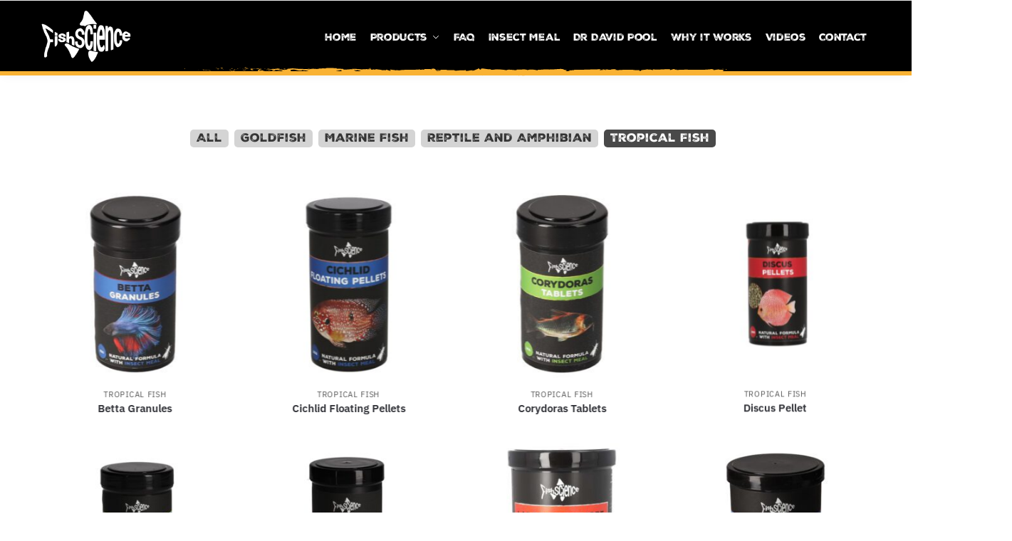

--- FILE ---
content_type: text/html; charset=UTF-8
request_url: https://fishscience.co.uk/shop/?cat=product_cat-tropical-fish
body_size: 21459
content:
<!doctype html>
<html lang="en-GB">
<head>
<meta charset="UTF-8">
<meta name="viewport" content="height=device-height, width=device-width, initial-scale=1">
<link rel="profile" href="https://gmpg.org/xfn/11">
<link rel="pingback" href="https://fishscience.co.uk/xmlrpc.php">

<title>Products &#8211; FishScience</title>
<meta name='robots' content='max-image-preview:large' />
<link rel='dns-prefetch' href='//cdnjs.cloudflare.com' />
<link rel="alternate" type="application/rss+xml" title="FishScience &raquo; Feed" href="https://fishscience.co.uk/feed/" />
<link rel="alternate" type="application/rss+xml" title="FishScience &raquo; Comments Feed" href="https://fishscience.co.uk/comments/feed/" />
<link rel="alternate" type="application/rss+xml" title="FishScience &raquo; Products Feed" href="https://fishscience.co.uk/shop/feed/" />
		<style>
			.lazyload,
			.lazyloading {
				max-width: 100%;
			}
		</style>
		<style id='wp-img-auto-sizes-contain-inline-css' type='text/css'>
img:is([sizes=auto i],[sizes^="auto," i]){contain-intrinsic-size:3000px 1500px}
/*# sourceURL=wp-img-auto-sizes-contain-inline-css */
</style>
<style id='wp-emoji-styles-inline-css' type='text/css'>

	img.wp-smiley, img.emoji {
		display: inline !important;
		border: none !important;
		box-shadow: none !important;
		height: 1em !important;
		width: 1em !important;
		margin: 0 0.07em !important;
		vertical-align: -0.1em !important;
		background: none !important;
		padding: 0 !important;
	}
/*# sourceURL=wp-emoji-styles-inline-css */
</style>
<style id='wp-block-library-inline-css' type='text/css'>
:root{--wp-block-synced-color:#7a00df;--wp-block-synced-color--rgb:122,0,223;--wp-bound-block-color:var(--wp-block-synced-color);--wp-editor-canvas-background:#ddd;--wp-admin-theme-color:#007cba;--wp-admin-theme-color--rgb:0,124,186;--wp-admin-theme-color-darker-10:#006ba1;--wp-admin-theme-color-darker-10--rgb:0,107,160.5;--wp-admin-theme-color-darker-20:#005a87;--wp-admin-theme-color-darker-20--rgb:0,90,135;--wp-admin-border-width-focus:2px}@media (min-resolution:192dpi){:root{--wp-admin-border-width-focus:1.5px}}.wp-element-button{cursor:pointer}:root .has-very-light-gray-background-color{background-color:#eee}:root .has-very-dark-gray-background-color{background-color:#313131}:root .has-very-light-gray-color{color:#eee}:root .has-very-dark-gray-color{color:#313131}:root .has-vivid-green-cyan-to-vivid-cyan-blue-gradient-background{background:linear-gradient(135deg,#00d084,#0693e3)}:root .has-purple-crush-gradient-background{background:linear-gradient(135deg,#34e2e4,#4721fb 50%,#ab1dfe)}:root .has-hazy-dawn-gradient-background{background:linear-gradient(135deg,#faaca8,#dad0ec)}:root .has-subdued-olive-gradient-background{background:linear-gradient(135deg,#fafae1,#67a671)}:root .has-atomic-cream-gradient-background{background:linear-gradient(135deg,#fdd79a,#004a59)}:root .has-nightshade-gradient-background{background:linear-gradient(135deg,#330968,#31cdcf)}:root .has-midnight-gradient-background{background:linear-gradient(135deg,#020381,#2874fc)}:root{--wp--preset--font-size--normal:16px;--wp--preset--font-size--huge:42px}.has-regular-font-size{font-size:1em}.has-larger-font-size{font-size:2.625em}.has-normal-font-size{font-size:var(--wp--preset--font-size--normal)}.has-huge-font-size{font-size:var(--wp--preset--font-size--huge)}.has-text-align-center{text-align:center}.has-text-align-left{text-align:left}.has-text-align-right{text-align:right}.has-fit-text{white-space:nowrap!important}#end-resizable-editor-section{display:none}.aligncenter{clear:both}.items-justified-left{justify-content:flex-start}.items-justified-center{justify-content:center}.items-justified-right{justify-content:flex-end}.items-justified-space-between{justify-content:space-between}.screen-reader-text{border:0;clip-path:inset(50%);height:1px;margin:-1px;overflow:hidden;padding:0;position:absolute;width:1px;word-wrap:normal!important}.screen-reader-text:focus{background-color:#ddd;clip-path:none;color:#444;display:block;font-size:1em;height:auto;left:5px;line-height:normal;padding:15px 23px 14px;text-decoration:none;top:5px;width:auto;z-index:100000}html :where(.has-border-color){border-style:solid}html :where([style*=border-top-color]){border-top-style:solid}html :where([style*=border-right-color]){border-right-style:solid}html :where([style*=border-bottom-color]){border-bottom-style:solid}html :where([style*=border-left-color]){border-left-style:solid}html :where([style*=border-width]){border-style:solid}html :where([style*=border-top-width]){border-top-style:solid}html :where([style*=border-right-width]){border-right-style:solid}html :where([style*=border-bottom-width]){border-bottom-style:solid}html :where([style*=border-left-width]){border-left-style:solid}html :where(img[class*=wp-image-]){height:auto;max-width:100%}:where(figure){margin:0 0 1em}html :where(.is-position-sticky){--wp-admin--admin-bar--position-offset:var(--wp-admin--admin-bar--height,0px)}@media screen and (max-width:600px){html :where(.is-position-sticky){--wp-admin--admin-bar--position-offset:0px}}

/*# sourceURL=wp-block-library-inline-css */
</style><link rel='stylesheet' id='wc-blocks-style-css' href='https://fishscience.co.uk/wp-content/plugins/woocommerce/assets/client/blocks/wc-blocks.css?ver=wc-10.4.3' type='text/css' media='all' />
<style id='global-styles-inline-css' type='text/css'>
:root{--wp--preset--aspect-ratio--square: 1;--wp--preset--aspect-ratio--4-3: 4/3;--wp--preset--aspect-ratio--3-4: 3/4;--wp--preset--aspect-ratio--3-2: 3/2;--wp--preset--aspect-ratio--2-3: 2/3;--wp--preset--aspect-ratio--16-9: 16/9;--wp--preset--aspect-ratio--9-16: 9/16;--wp--preset--color--black: #000000;--wp--preset--color--cyan-bluish-gray: #abb8c3;--wp--preset--color--white: #ffffff;--wp--preset--color--pale-pink: #f78da7;--wp--preset--color--vivid-red: #cf2e2e;--wp--preset--color--luminous-vivid-orange: #ff6900;--wp--preset--color--luminous-vivid-amber: #fcb900;--wp--preset--color--light-green-cyan: #7bdcb5;--wp--preset--color--vivid-green-cyan: #00d084;--wp--preset--color--pale-cyan-blue: #8ed1fc;--wp--preset--color--vivid-cyan-blue: #0693e3;--wp--preset--color--vivid-purple: #9b51e0;--wp--preset--gradient--vivid-cyan-blue-to-vivid-purple: linear-gradient(135deg,rgb(6,147,227) 0%,rgb(155,81,224) 100%);--wp--preset--gradient--light-green-cyan-to-vivid-green-cyan: linear-gradient(135deg,rgb(122,220,180) 0%,rgb(0,208,130) 100%);--wp--preset--gradient--luminous-vivid-amber-to-luminous-vivid-orange: linear-gradient(135deg,rgb(252,185,0) 0%,rgb(255,105,0) 100%);--wp--preset--gradient--luminous-vivid-orange-to-vivid-red: linear-gradient(135deg,rgb(255,105,0) 0%,rgb(207,46,46) 100%);--wp--preset--gradient--very-light-gray-to-cyan-bluish-gray: linear-gradient(135deg,rgb(238,238,238) 0%,rgb(169,184,195) 100%);--wp--preset--gradient--cool-to-warm-spectrum: linear-gradient(135deg,rgb(74,234,220) 0%,rgb(151,120,209) 20%,rgb(207,42,186) 40%,rgb(238,44,130) 60%,rgb(251,105,98) 80%,rgb(254,248,76) 100%);--wp--preset--gradient--blush-light-purple: linear-gradient(135deg,rgb(255,206,236) 0%,rgb(152,150,240) 100%);--wp--preset--gradient--blush-bordeaux: linear-gradient(135deg,rgb(254,205,165) 0%,rgb(254,45,45) 50%,rgb(107,0,62) 100%);--wp--preset--gradient--luminous-dusk: linear-gradient(135deg,rgb(255,203,112) 0%,rgb(199,81,192) 50%,rgb(65,88,208) 100%);--wp--preset--gradient--pale-ocean: linear-gradient(135deg,rgb(255,245,203) 0%,rgb(182,227,212) 50%,rgb(51,167,181) 100%);--wp--preset--gradient--electric-grass: linear-gradient(135deg,rgb(202,248,128) 0%,rgb(113,206,126) 100%);--wp--preset--gradient--midnight: linear-gradient(135deg,rgb(2,3,129) 0%,rgb(40,116,252) 100%);--wp--preset--font-size--small: 13px;--wp--preset--font-size--medium: 20px;--wp--preset--font-size--large: 36px;--wp--preset--font-size--x-large: 42px;--wp--preset--spacing--20: 0.44rem;--wp--preset--spacing--30: 0.67rem;--wp--preset--spacing--40: 1rem;--wp--preset--spacing--50: 1.5rem;--wp--preset--spacing--60: 2.25rem;--wp--preset--spacing--70: 3.38rem;--wp--preset--spacing--80: 5.06rem;--wp--preset--shadow--natural: 6px 6px 9px rgba(0, 0, 0, 0.2);--wp--preset--shadow--deep: 12px 12px 50px rgba(0, 0, 0, 0.4);--wp--preset--shadow--sharp: 6px 6px 0px rgba(0, 0, 0, 0.2);--wp--preset--shadow--outlined: 6px 6px 0px -3px rgb(255, 255, 255), 6px 6px rgb(0, 0, 0);--wp--preset--shadow--crisp: 6px 6px 0px rgb(0, 0, 0);}:where(.is-layout-flex){gap: 0.5em;}:where(.is-layout-grid){gap: 0.5em;}body .is-layout-flex{display: flex;}.is-layout-flex{flex-wrap: wrap;align-items: center;}.is-layout-flex > :is(*, div){margin: 0;}body .is-layout-grid{display: grid;}.is-layout-grid > :is(*, div){margin: 0;}:where(.wp-block-columns.is-layout-flex){gap: 2em;}:where(.wp-block-columns.is-layout-grid){gap: 2em;}:where(.wp-block-post-template.is-layout-flex){gap: 1.25em;}:where(.wp-block-post-template.is-layout-grid){gap: 1.25em;}.has-black-color{color: var(--wp--preset--color--black) !important;}.has-cyan-bluish-gray-color{color: var(--wp--preset--color--cyan-bluish-gray) !important;}.has-white-color{color: var(--wp--preset--color--white) !important;}.has-pale-pink-color{color: var(--wp--preset--color--pale-pink) !important;}.has-vivid-red-color{color: var(--wp--preset--color--vivid-red) !important;}.has-luminous-vivid-orange-color{color: var(--wp--preset--color--luminous-vivid-orange) !important;}.has-luminous-vivid-amber-color{color: var(--wp--preset--color--luminous-vivid-amber) !important;}.has-light-green-cyan-color{color: var(--wp--preset--color--light-green-cyan) !important;}.has-vivid-green-cyan-color{color: var(--wp--preset--color--vivid-green-cyan) !important;}.has-pale-cyan-blue-color{color: var(--wp--preset--color--pale-cyan-blue) !important;}.has-vivid-cyan-blue-color{color: var(--wp--preset--color--vivid-cyan-blue) !important;}.has-vivid-purple-color{color: var(--wp--preset--color--vivid-purple) !important;}.has-black-background-color{background-color: var(--wp--preset--color--black) !important;}.has-cyan-bluish-gray-background-color{background-color: var(--wp--preset--color--cyan-bluish-gray) !important;}.has-white-background-color{background-color: var(--wp--preset--color--white) !important;}.has-pale-pink-background-color{background-color: var(--wp--preset--color--pale-pink) !important;}.has-vivid-red-background-color{background-color: var(--wp--preset--color--vivid-red) !important;}.has-luminous-vivid-orange-background-color{background-color: var(--wp--preset--color--luminous-vivid-orange) !important;}.has-luminous-vivid-amber-background-color{background-color: var(--wp--preset--color--luminous-vivid-amber) !important;}.has-light-green-cyan-background-color{background-color: var(--wp--preset--color--light-green-cyan) !important;}.has-vivid-green-cyan-background-color{background-color: var(--wp--preset--color--vivid-green-cyan) !important;}.has-pale-cyan-blue-background-color{background-color: var(--wp--preset--color--pale-cyan-blue) !important;}.has-vivid-cyan-blue-background-color{background-color: var(--wp--preset--color--vivid-cyan-blue) !important;}.has-vivid-purple-background-color{background-color: var(--wp--preset--color--vivid-purple) !important;}.has-black-border-color{border-color: var(--wp--preset--color--black) !important;}.has-cyan-bluish-gray-border-color{border-color: var(--wp--preset--color--cyan-bluish-gray) !important;}.has-white-border-color{border-color: var(--wp--preset--color--white) !important;}.has-pale-pink-border-color{border-color: var(--wp--preset--color--pale-pink) !important;}.has-vivid-red-border-color{border-color: var(--wp--preset--color--vivid-red) !important;}.has-luminous-vivid-orange-border-color{border-color: var(--wp--preset--color--luminous-vivid-orange) !important;}.has-luminous-vivid-amber-border-color{border-color: var(--wp--preset--color--luminous-vivid-amber) !important;}.has-light-green-cyan-border-color{border-color: var(--wp--preset--color--light-green-cyan) !important;}.has-vivid-green-cyan-border-color{border-color: var(--wp--preset--color--vivid-green-cyan) !important;}.has-pale-cyan-blue-border-color{border-color: var(--wp--preset--color--pale-cyan-blue) !important;}.has-vivid-cyan-blue-border-color{border-color: var(--wp--preset--color--vivid-cyan-blue) !important;}.has-vivid-purple-border-color{border-color: var(--wp--preset--color--vivid-purple) !important;}.has-vivid-cyan-blue-to-vivid-purple-gradient-background{background: var(--wp--preset--gradient--vivid-cyan-blue-to-vivid-purple) !important;}.has-light-green-cyan-to-vivid-green-cyan-gradient-background{background: var(--wp--preset--gradient--light-green-cyan-to-vivid-green-cyan) !important;}.has-luminous-vivid-amber-to-luminous-vivid-orange-gradient-background{background: var(--wp--preset--gradient--luminous-vivid-amber-to-luminous-vivid-orange) !important;}.has-luminous-vivid-orange-to-vivid-red-gradient-background{background: var(--wp--preset--gradient--luminous-vivid-orange-to-vivid-red) !important;}.has-very-light-gray-to-cyan-bluish-gray-gradient-background{background: var(--wp--preset--gradient--very-light-gray-to-cyan-bluish-gray) !important;}.has-cool-to-warm-spectrum-gradient-background{background: var(--wp--preset--gradient--cool-to-warm-spectrum) !important;}.has-blush-light-purple-gradient-background{background: var(--wp--preset--gradient--blush-light-purple) !important;}.has-blush-bordeaux-gradient-background{background: var(--wp--preset--gradient--blush-bordeaux) !important;}.has-luminous-dusk-gradient-background{background: var(--wp--preset--gradient--luminous-dusk) !important;}.has-pale-ocean-gradient-background{background: var(--wp--preset--gradient--pale-ocean) !important;}.has-electric-grass-gradient-background{background: var(--wp--preset--gradient--electric-grass) !important;}.has-midnight-gradient-background{background: var(--wp--preset--gradient--midnight) !important;}.has-small-font-size{font-size: var(--wp--preset--font-size--small) !important;}.has-medium-font-size{font-size: var(--wp--preset--font-size--medium) !important;}.has-large-font-size{font-size: var(--wp--preset--font-size--large) !important;}.has-x-large-font-size{font-size: var(--wp--preset--font-size--x-large) !important;}
/*# sourceURL=global-styles-inline-css */
</style>

<style id='classic-theme-styles-inline-css' type='text/css'>
/*! This file is auto-generated */
.wp-block-button__link{color:#fff;background-color:#32373c;border-radius:9999px;box-shadow:none;text-decoration:none;padding:calc(.667em + 2px) calc(1.333em + 2px);font-size:1.125em}.wp-block-file__button{background:#32373c;color:#fff;text-decoration:none}
/*# sourceURL=/wp-includes/css/classic-themes.min.css */
</style>
<style id='woocommerce-inline-inline-css' type='text/css'>
.woocommerce form .form-row .required { visibility: visible; }
/*# sourceURL=woocommerce-inline-inline-css */
</style>
<link rel='stylesheet' id='ywctm-frontend-css' href='https://fishscience.co.uk/wp-content/plugins/yith-woocommerce-catalog-mode/assets/css/frontend.min.css?ver=2.52.0' type='text/css' media='all' />
<style id='ywctm-frontend-inline-css' type='text/css'>
.widget.woocommerce.widget_shopping_cart{display: none !important}
/*# sourceURL=ywctm-frontend-inline-css */
</style>
<link rel='stylesheet' id='shoptimizer-style-css' href='https://fishscience.co.uk/wp-content/themes/shoptimizer/style.css?ver=2.5.5' type='text/css' media='all' />
<link rel='stylesheet' id='shoptimizer-child-style-css' href='https://fishscience.co.uk/wp-content/themes/fishscience-shoptimizer-child-theme/style.css?ver=1.2.1' type='text/css' media='all' />
<link rel='stylesheet' id='shoptimizer-main-min-css' href='https://fishscience.co.uk/wp-content/themes/shoptimizer/assets/css/main/main.min.css?ver=2.5.5' type='text/css' media='all' />
<link rel='stylesheet' id='shoptimizer-blog-min-css' href='https://fishscience.co.uk/wp-content/themes/shoptimizer/assets/css/main/blog.min.css?ver=2.5.5' type='text/css' media='all' />
<link rel='stylesheet' id='shoptimizer-modal-min-css' href='https://fishscience.co.uk/wp-content/themes/shoptimizer/assets/css/main/modal.min.css?ver=2.5.5' type='text/css' media='all' />
<link rel='stylesheet' id='shoptimizer-woocommerce-min-css' href='https://fishscience.co.uk/wp-content/themes/shoptimizer/assets/css/main/woocommerce.min.css?ver=2.5.5' type='text/css' media='all' />
<link rel='stylesheet' id='__EPYT__style-css' href='https://fishscience.co.uk/wp-content/plugins/youtube-embed-plus/styles/ytprefs.min.css?ver=14.2.4' type='text/css' media='all' />
<style id='__EPYT__style-inline-css' type='text/css'>

                .epyt-gallery-thumb {
                        width: 33.333%;
                }
                
/*# sourceURL=__EPYT__style-inline-css */
</style>
<script type="text/javascript" src="https://fishscience.co.uk/wp-includes/js/jquery/jquery.min.js?ver=3.7.1" id="jquery-core-js"></script>
<script type="text/javascript" src="https://fishscience.co.uk/wp-includes/js/jquery/jquery-migrate.min.js?ver=3.4.1" id="jquery-migrate-js"></script>
<script type="text/javascript" src="https://fishscience.co.uk/wp-content/plugins/woocommerce/assets/js/jquery-blockui/jquery.blockUI.min.js?ver=2.7.0-wc.10.4.3" id="wc-jquery-blockui-js" defer="defer" data-wp-strategy="defer"></script>
<script type="text/javascript" id="wc-add-to-cart-js-extra">
/* <![CDATA[ */
var wc_add_to_cart_params = {"ajax_url":"/wp-admin/admin-ajax.php","wc_ajax_url":"/?wc-ajax=%%endpoint%%","i18n_view_cart":"View basket","cart_url":"https://fishscience.co.uk/basket/","is_cart":"","cart_redirect_after_add":"no"};
//# sourceURL=wc-add-to-cart-js-extra
/* ]]> */
</script>
<script type="text/javascript" src="https://fishscience.co.uk/wp-content/plugins/woocommerce/assets/js/frontend/add-to-cart.min.js?ver=10.4.3" id="wc-add-to-cart-js" defer="defer" data-wp-strategy="defer"></script>
<script type="text/javascript" src="https://fishscience.co.uk/wp-content/plugins/woocommerce/assets/js/js-cookie/js.cookie.min.js?ver=2.1.4-wc.10.4.3" id="wc-js-cookie-js" defer="defer" data-wp-strategy="defer"></script>
<script type="text/javascript" id="woocommerce-js-extra">
/* <![CDATA[ */
var woocommerce_params = {"ajax_url":"/wp-admin/admin-ajax.php","wc_ajax_url":"/?wc-ajax=%%endpoint%%","i18n_password_show":"Show password","i18n_password_hide":"Hide password"};
//# sourceURL=woocommerce-js-extra
/* ]]> */
</script>
<script type="text/javascript" src="https://fishscience.co.uk/wp-content/plugins/woocommerce/assets/js/frontend/woocommerce.min.js?ver=10.4.3" id="woocommerce-js" defer="defer" data-wp-strategy="defer"></script>
<script type="text/javascript" src="https://cdnjs.cloudflare.com/ajax/libs/jquery.isotope/3.0.6/isotope.pkgd.min.js" id="isotope-js"></script>
<script type="text/javascript" src="https://fishscience.co.uk/wp-content/themes/fishscience-shoptimizer-child-theme/assets/js/wc-isotope-filtering.js" id="wc-isotope-js"></script>
<script type="text/javascript" id="__ytprefs__-js-extra">
/* <![CDATA[ */
var _EPYT_ = {"ajaxurl":"https://fishscience.co.uk/wp-admin/admin-ajax.php","security":"dd2c5c9a75","gallery_scrolloffset":"20","eppathtoscripts":"https://fishscience.co.uk/wp-content/plugins/youtube-embed-plus/scripts/","eppath":"https://fishscience.co.uk/wp-content/plugins/youtube-embed-plus/","epresponsiveselector":"[\"iframe.__youtube_prefs__\",\"iframe[src*='youtube.com']\",\"iframe[src*='youtube-nocookie.com']\",\"iframe[data-ep-src*='youtube.com']\",\"iframe[data-ep-src*='youtube-nocookie.com']\",\"iframe[data-ep-gallerysrc*='youtube.com']\"]","epdovol":"1","version":"14.2.4","evselector":"iframe.__youtube_prefs__[src], iframe[src*=\"youtube.com/embed/\"], iframe[src*=\"youtube-nocookie.com/embed/\"]","ajax_compat":"","maxres_facade":"eager","ytapi_load":"light","pause_others":"","stopMobileBuffer":"1","facade_mode":"","not_live_on_channel":""};
//# sourceURL=__ytprefs__-js-extra
/* ]]> */
</script>
<script type="text/javascript" src="https://fishscience.co.uk/wp-content/plugins/youtube-embed-plus/scripts/ytprefs.min.js?ver=14.2.4" id="__ytprefs__-js"></script>
<link rel="https://api.w.org/" href="https://fishscience.co.uk/wp-json/" /><link rel="EditURI" type="application/rsd+xml" title="RSD" href="https://fishscience.co.uk/xmlrpc.php?rsd" />
<meta name="generator" content="WordPress 6.9" />
<meta name="generator" content="WooCommerce 10.4.3" />
		<script>
			document.documentElement.className = document.documentElement.className.replace('no-js', 'js');
		</script>
				<style>
			.no-js img.lazyload {
				display: none;
			}

			figure.wp-block-image img.lazyloading {
				min-width: 150px;
			}

			.lazyload,
			.lazyloading {
				--smush-placeholder-width: 100px;
				--smush-placeholder-aspect-ratio: 1/1;
				width: var(--smush-image-width, var(--smush-placeholder-width)) !important;
				aspect-ratio: var(--smush-image-aspect-ratio, var(--smush-placeholder-aspect-ratio)) !important;
			}

						.lazyload, .lazyloading {
				opacity: 0;
			}

			.lazyloaded {
				opacity: 1;
				transition: opacity 400ms;
				transition-delay: 0ms;
			}

					</style>
		
	<noscript><style>.woocommerce-product-gallery{ opacity: 1 !important; }</style></noscript>
						<!-- Google Analytics tracking code output by Beehive Analytics Pro -->
						<script async src="https://www.googletagmanager.com/gtag/js?id=G-ZZ25CD6ZR4&l=beehiveDataLayer"></script>
		<script>
						window.beehiveDataLayer = window.beehiveDataLayer || [];
			function beehive_ga() {beehiveDataLayer.push(arguments);}
			beehive_ga('js', new Date())
						beehive_ga('config', 'G-ZZ25CD6ZR4', {
				'anonymize_ip': false,
				'allow_google_signals': false,
			})
					</script>
		<style id="uagb-style-conditional-extension">@media (min-width: 1025px){body .uag-hide-desktop.uagb-google-map__wrap,body .uag-hide-desktop{display:none !important}}@media (min-width: 768px) and (max-width: 1024px){body .uag-hide-tab.uagb-google-map__wrap,body .uag-hide-tab{display:none !important}}@media (max-width: 767px){body .uag-hide-mob.uagb-google-map__wrap,body .uag-hide-mob{display:none !important}}</style><style id="uagb-style-frontend-2522">.uag-blocks-common-selector{z-index:var(--z-index-desktop) !important}@media (max-width: 976px){.uag-blocks-common-selector{z-index:var(--z-index-tablet) !important}}@media (max-width: 767px){.uag-blocks-common-selector{z-index:var(--z-index-mobile) !important}}
</style><style id="uagb-style-frontend-2552">.uag-blocks-common-selector{z-index:var(--z-index-desktop) !important}@media (max-width: 976px){.uag-blocks-common-selector{z-index:var(--z-index-tablet) !important}}@media (max-width: 767px){.uag-blocks-common-selector{z-index:var(--z-index-mobile) !important}}
</style><style id="uagb-style-frontend-2531">.uag-blocks-common-selector{z-index:var(--z-index-desktop) !important}@media (max-width: 976px){.uag-blocks-common-selector{z-index:var(--z-index-tablet) !important}}@media (max-width: 767px){.uag-blocks-common-selector{z-index:var(--z-index-mobile) !important}}
</style><style id="uagb-style-frontend-2532">.uag-blocks-common-selector{z-index:var(--z-index-desktop) !important}@media (max-width: 976px){.uag-blocks-common-selector{z-index:var(--z-index-tablet) !important}}@media (max-width: 767px){.uag-blocks-common-selector{z-index:var(--z-index-mobile) !important}}
</style><style id="uagb-style-frontend-2534">.uag-blocks-common-selector{z-index:var(--z-index-desktop) !important}@media (max-width: 976px){.uag-blocks-common-selector{z-index:var(--z-index-tablet) !important}}@media (max-width: 767px){.uag-blocks-common-selector{z-index:var(--z-index-mobile) !important}}
</style><style id="uagb-style-frontend-2528">.uag-blocks-common-selector{z-index:var(--z-index-desktop) !important}@media (max-width: 976px){.uag-blocks-common-selector{z-index:var(--z-index-tablet) !important}}@media (max-width: 767px){.uag-blocks-common-selector{z-index:var(--z-index-mobile) !important}}
</style><style id="uagb-style-frontend-3094">.uag-blocks-common-selector{z-index:var(--z-index-desktop) !important}@media (max-width: 976px){.uag-blocks-common-selector{z-index:var(--z-index-tablet) !important}}@media (max-width: 767px){.uag-blocks-common-selector{z-index:var(--z-index-mobile) !important}}
</style><style id="uagb-style-frontend-2536">.uag-blocks-common-selector{z-index:var(--z-index-desktop) !important}@media (max-width: 976px){.uag-blocks-common-selector{z-index:var(--z-index-tablet) !important}}@media (max-width: 767px){.uag-blocks-common-selector{z-index:var(--z-index-mobile) !important}}
</style><style id="uagb-style-frontend-2537">.uag-blocks-common-selector{z-index:var(--z-index-desktop) !important}@media (max-width: 976px){.uag-blocks-common-selector{z-index:var(--z-index-tablet) !important}}@media (max-width: 767px){.uag-blocks-common-selector{z-index:var(--z-index-mobile) !important}}
</style><style id="uagb-style-frontend-2539">.uag-blocks-common-selector{z-index:var(--z-index-desktop) !important}@media (max-width: 976px){.uag-blocks-common-selector{z-index:var(--z-index-tablet) !important}}@media (max-width: 767px){.uag-blocks-common-selector{z-index:var(--z-index-mobile) !important}}
</style><style id="uagb-style-frontend-2540">.uag-blocks-common-selector{z-index:var(--z-index-desktop) !important}@media (max-width: 976px){.uag-blocks-common-selector{z-index:var(--z-index-tablet) !important}}@media (max-width: 767px){.uag-blocks-common-selector{z-index:var(--z-index-mobile) !important}}
</style><style id="uagb-style-frontend-2529">.uag-blocks-common-selector{z-index:var(--z-index-desktop) !important}@media (max-width: 976px){.uag-blocks-common-selector{z-index:var(--z-index-tablet) !important}}@media (max-width: 767px){.uag-blocks-common-selector{z-index:var(--z-index-mobile) !important}}
</style><style id="uagb-style-frontend-2553">.uag-blocks-common-selector{z-index:var(--z-index-desktop) !important}@media (max-width: 976px){.uag-blocks-common-selector{z-index:var(--z-index-tablet) !important}}@media (max-width: 767px){.uag-blocks-common-selector{z-index:var(--z-index-mobile) !important}}
</style><style id="uagb-style-frontend-2545">.uag-blocks-common-selector{z-index:var(--z-index-desktop) !important}@media (max-width: 976px){.uag-blocks-common-selector{z-index:var(--z-index-tablet) !important}}@media (max-width: 767px){.uag-blocks-common-selector{z-index:var(--z-index-mobile) !important}}
</style><style id="uagb-style-frontend-2546">.uag-blocks-common-selector{z-index:var(--z-index-desktop) !important}@media (max-width: 976px){.uag-blocks-common-selector{z-index:var(--z-index-tablet) !important}}@media (max-width: 767px){.uag-blocks-common-selector{z-index:var(--z-index-mobile) !important}}
</style><style id="uagb-style-frontend-2547">.uag-blocks-common-selector{z-index:var(--z-index-desktop) !important}@media (max-width: 976px){.uag-blocks-common-selector{z-index:var(--z-index-tablet) !important}}@media (max-width: 767px){.uag-blocks-common-selector{z-index:var(--z-index-mobile) !important}}
</style><style id="uagb-style-frontend-2548">.uag-blocks-common-selector{z-index:var(--z-index-desktop) !important}@media (max-width: 976px){.uag-blocks-common-selector{z-index:var(--z-index-tablet) !important}}@media (max-width: 767px){.uag-blocks-common-selector{z-index:var(--z-index-mobile) !important}}
</style><style id="uagb-style-frontend-2549">.uag-blocks-common-selector{z-index:var(--z-index-desktop) !important}@media (max-width: 976px){.uag-blocks-common-selector{z-index:var(--z-index-tablet) !important}}@media (max-width: 767px){.uag-blocks-common-selector{z-index:var(--z-index-mobile) !important}}
</style><link rel="icon" href="https://fishscience.co.uk/wp-content/uploads/2024/04/cropped-fishscience-32x32.png" sizes="32x32" />
<link rel="icon" href="https://fishscience.co.uk/wp-content/uploads/2024/04/cropped-fishscience-192x192.png" sizes="192x192" />
<link rel="apple-touch-icon" href="https://fishscience.co.uk/wp-content/uploads/2024/04/cropped-fishscience-180x180.png" />
<meta name="msapplication-TileImage" content="https://fishscience.co.uk/wp-content/uploads/2024/04/cropped-fishscience-270x270.png" />
		<style type="text/css" id="wp-custom-css">
			p.gform_required_legend{ display:none;}
.alignfull {
    margin-left: calc(50% - 50vw)!important;
    margin-right: calc(50% - 50vw)!important;
}
.content-area{
	float:none !important;
}
.archive-header {
    background: #000;
    color: #fff;
}
.site-content .woocommerce-breadcrumb {
    margin-bottom: 0;
    color: #f9b233;
}
.archive-header a{
	color: #fff;
} 
h1.woocommerce-products-header__title.page-title, h1.blog-title {
    margin-top: 3rem;
}
.archive-header {
    display: none;
}
.entry-content p {
    margin-bottom: 1.4rem;
}


.wp-block-buttons>.wp-block-button a{
	transform:scale(0.8);
	transition:all 0.2s ease;
}

.wp-block-buttons>.wp-block-button a:hover{
	transform:scale(0.9);
}
.wp-block-buttons>.wp-block-button a:active{
	transform:scale(0.8);
}


.wp-block-buttons>.wp-block-button a:hover{
	color: #fff;
}

body.post-type-archive-product .shoptimizer-archive {
    padding-top: 3rem;
}

.single-post .post .entry-header {
    margin-bottom: 1.56em;
    padding-top: 3rem;
}

span.posted-on {
    display: none !important;
}

aside.entry-meta {
    display: none;
}

body.woocommerce div#primary {
    padding-top: 2rem;
}
.sub-menu-wrapper {
    margin-top: -20px;
}

.header-4-inner {
    position: relative;
}
.menu-primary-menu-container {
    border-bottom: none;
}

form.woocommerce-ordering {
    display: none;
}		</style>
		<style id="kirki-inline-styles">.header-4 .site-header .custom-logo-link img{height:80px;}.price ins, .summary .yith-wcwl-add-to-wishlist a:before, .site .commercekit-wishlist a i:before, .commercekit-wishlist-table .price, .commercekit-wishlist-table .price ins, .commercekit-ajs-product-price, .commercekit-ajs-product-price ins, .widget-area .widget.widget_categories a:hover, #secondary .widget ul li a:hover, #secondary.widget-area .widget li.chosen a, .widget-area .widget a:hover, #secondary .widget_recent_comments ul li a:hover, .woocommerce-pagination .page-numbers li .page-numbers.current, div.product p.price, body:not(.mobile-toggled) .main-navigation ul.menu li.full-width.menu-item-has-children ul li.highlight > a, body:not(.mobile-toggled) .main-navigation ul.menu li.full-width.menu-item-has-children ul li.highlight > a:hover, #secondary .widget ins span.amount, #secondary .widget ins span.amount span, .search-results article h2 a:hover{color:#f9b233;}.spinner > div, .widget_price_filter .ui-slider .ui-slider-range, .widget_price_filter .ui-slider .ui-slider-handle, #page .woocommerce-tabs ul.tabs li span, #secondary.widget-area .widget .tagcloud a:hover, .widget-area .widget.widget_product_tag_cloud a:hover, footer .mc4wp-form input[type="submit"], #payment .payment_methods li.woocommerce-PaymentMethod > input[type=radio]:first-child:checked + label:before, #payment .payment_methods li.wc_payment_method > input[type=radio]:first-child:checked + label:before, #shipping_method > li > input[type=radio]:first-child:checked + label:before, ul#shipping_method li:only-child label:before, .image-border .elementor-image:after, ul.products li.product .yith-wcwl-wishlistexistsbrowse a:before, ul.products li.product .yith-wcwl-wishlistaddedbrowse a:before, ul.products li.product .yith-wcwl-add-button a:before, .summary .yith-wcwl-add-to-wishlist a:before, .commercekit-wishlist a em.cg-wishlist-t:before, .commercekit-wishlist a em.cg-wishlist:before, .site .commercekit-wishlist a i:before, .summary .commercekit-wishlist a i.cg-wishlist-t:before, #page .woocommerce-tabs ul.tabs li a span, .commercekit-atc-tab-links li a span, .main-navigation ul li a span strong, .widget_layered_nav ul.woocommerce-widget-layered-nav-list li.chosen:before{background-color:#f9b233;}.woocommerce-tabs .tabs li a::after, .commercekit-atc-tab-links li a:after{border-color:#f9b233;}a{color:#f9b233;}a:hover{color:#111;}body{background-color:#fff;}.col-full.topbar-wrapper{background-color:#000000;border-bottom-color:#eee;}.top-bar, .top-bar a{color:#ffffff;}body:not(.header-4) .site-header, .header-4-container{background-color:#000000;}.fa.menu-item, .ri.menu-item{border-left-color:#eee;}.header-4 .search-trigger span{border-right-color:#eee;}.header-widget-region{background-color:#dc9814;}.header-widget-region, .header-widget-region a{color:#fff;}button:not(.components-button), .button, .button:hover, input[type=submit], ul.products li.product .button, ul.products li.product .added_to_cart, .site .widget_shopping_cart a.button.checkout, .woocommerce #respond input#submit.alt, .main-navigation ul.menu ul li a.button, .main-navigation ul.menu ul li a.button:hover, body .main-navigation ul.menu li.menu-item-has-children.full-width > .sub-menu-wrapper li a.button:hover, .main-navigation ul.menu li.menu-item-has-children.full-width > .sub-menu-wrapper li:hover a.added_to_cart, .site div.wpforms-container-full .wpforms-form button[type=submit], .product .cart .single_add_to_cart_button, .woocommerce-cart p.return-to-shop a, .elementor-row .feature p a, .image-feature figcaption span{color:#fff;}.single-product div.product form.cart .button.added::before{background-color:#fff;}button:not(.components-button), .button, input[type=submit], ul.products li.product .button, .woocommerce #respond input#submit.alt, .product .cart .single_add_to_cart_button, .widget_shopping_cart a.button.checkout, .main-navigation ul.menu li.menu-item-has-children.full-width > .sub-menu-wrapper li a.added_to_cart, .site div.wpforms-container-full .wpforms-form button[type=submit], ul.products li.product .added_to_cart, .woocommerce-cart p.return-to-shop a, .elementor-row .feature a, .image-feature figcaption span{background-color:#3bb54a;}.widget_shopping_cart a.button.checkout{border-color:#3bb54a;}button:not(.components-button):hover, .button:hover, [type="submit"]:hover, ul.products li.product .button:hover, #place_order[type="submit"]:hover, body .woocommerce #respond input#submit.alt:hover, .product .cart .single_add_to_cart_button:hover, .main-navigation ul.menu li.menu-item-has-children.full-width > .sub-menu-wrapper li a.added_to_cart:hover, .site div.wpforms-container-full .wpforms-form button[type=submit]:hover, .site div.wpforms-container-full .wpforms-form button[type=submit]:focus, ul.products li.product .added_to_cart:hover, .widget_shopping_cart a.button.checkout:hover, .woocommerce-cart p.return-to-shop a:hover{background-color:#009245;}.widget_shopping_cart a.button.checkout:hover{border-color:#009245;}.onsale, .product-label{background-color:#3bb54a;color:#fff;}.content-area .summary .onsale{color:#3bb54a;}.summary .product-label:before, .product-details-wrapper .product-label:before{border-right-color:#3bb54a;}.entry-content .testimonial-entry-title:after, .cart-summary .widget li strong::before, p.stars.selected a.active::before, p.stars:hover a::before, p.stars.selected a:not(.active)::before{color:#ee9e13;}.star-rating > span:before{background-color:#ee9e13;}header.woocommerce-products-header, .shoptimizer-category-banner{background-color:#efeee3;}.term-description p, .term-description a, .term-description a:hover, .shoptimizer-category-banner h1, .shoptimizer-category-banner .taxonomy-description p{color:#222;}.single-product .site-content .col-full{background-color:#f8f8f8;}.call-back-feature a{background-color:#dc9814;color:#fff;}ul.checkout-bar:before, .woocommerce-checkout .checkout-bar li.active:after, ul.checkout-bar li.visited:after{background-color:#3bb54a;}.below-content .widget .ri{color:#999;}.below-content .widget svg{stroke:#999;}footer.site-footer, footer.copyright{background-color:#111;color:#ccc;}.site footer.site-footer .widget .widget-title, .site-footer .widget.widget_block h2{color:#fff;}footer.site-footer a:not(.button), footer.copyright a{color:#999;}footer.site-footer a:not(.button):hover, footer.copyright a:hover{color:#fff;}footer.site-footer li a:after{border-color:#fff;}.top-bar{font-size:14px;}.menu-primary-menu-container > ul > li > a span:before{border-color:#f9b233;}.secondary-navigation .menu a, .ri.menu-item:before, .fa.menu-item:before{color:#f9b233;}.secondary-navigation .icon-wrapper svg{stroke:#f9b233;}.site-header-cart a.cart-contents .count, .site-header-cart a.cart-contents .count:after{border-color:#f9b233;}.site-header-cart a.cart-contents .count, .shoptimizer-cart-icon i{color:#f9b233;}.site-header-cart a.cart-contents:hover .count, .site-header-cart a.cart-contents:hover .count{background-color:#f9b233;}.site-header-cart .cart-contents{color:#fff;}.header-widget-region .widget{padding-top:14px;padding-bottom:14px;}.site .header-widget-region p{font-size:14px;}.col-full, .single-product .site-content .shoptimizer-sticky-add-to-cart .col-full, body .woocommerce-message, .single-product .site-content .commercekit-sticky-add-to-cart .col-full{max-width:1170px;}.product-details-wrapper, .single-product .woocommerce-Tabs-panel, .single-product .archive-header .woocommerce-breadcrumb, .related.products, #sspotReviews, .upsells.products, .composite_summary, .composite_wrap{max-width:calc(1170px + 5.2325em);}.main-navigation ul li.menu-item-has-children.full-width .container, .single-product .woocommerce-error{max-width:1170px;}.below-content .col-full, footer .col-full{max-width:calc(1170px + 40px);}#secondary{width:17%;}.content-area{width:76%;}body, button, input, select, option, textarea, h6{font-family:IBM Plex Sans;font-size:16px;font-weight:400;color:#444;}.menu-primary-menu-container > ul > li > a, .site-header-cart .cart-contents{font-family:-apple-system, BlinkMacSystemFont, "Segoe UI", Roboto, Oxygen-Sans, Ubuntu, Cantarell, "Helvetica Neue", sans-serif;}.main-navigation ul.menu ul li > a, .main-navigation ul.nav-menu ul li > a{font-family:IBM Plex Sans;font-size:15px;font-weight:400;text-transform:none;}.main-navigation ul.menu li.menu-item-has-children.full-width > .sub-menu-wrapper li.menu-item-has-children > a, .main-navigation ul.menu li.menu-item-has-children.full-width > .sub-menu-wrapper li.heading > a{font-family:IBM Plex Sans;font-size:16px;font-weight:600;letter-spacing:-0.1px;text-transform:none;color:#111;}.entry-content{font-family:IBM Plex Sans;font-size:17px;font-weight:400;line-height:1.5;text-transform:none;color:#444;}h1{font-family:IBM Plex Sans;font-size:40px;font-weight:600;letter-spacing:-0.5px;line-height:1.3;text-transform:none;color:#222;}h2{font-family:IBM Plex Sans;font-size:30px;font-weight:600;letter-spacing:-0.5px;line-height:1.25;text-transform:none;color:#222;}h3{font-family:IBM Plex Sans;font-size:24px;font-weight:600;letter-spacing:0px;line-height:1.45;text-transform:none;color:#222;}h4{font-family:IBM Plex Sans;font-size:20px;font-weight:600;letter-spacing:0px;line-height:1.4;text-transform:none;color:#222;}h5{font-family:IBM Plex Sans;font-size:18px;font-weight:600;letter-spacing:0px;line-height:1.4;text-transform:none;color:#222;}blockquote p{font-family:IBM Plex Sans;font-size:20px;font-weight:400;line-height:1.45;text-transform:none;color:#222;}.widget .widget-title, .widget .widgettitle, .widget.widget_block h2{font-family:IBM Plex Sans;font-size:15px;font-weight:600;letter-spacing:0px;line-height:1.5;text-transform:uppercase;}body.single-post h1{font-family:IBM Plex Sans;font-size:36px;font-weight:600;letter-spacing:-0.6px;line-height:1.24;text-transform:none;}.term-description, .shoptimizer-category-banner .taxonomy-description{font-family:IBM Plex Sans;font-size:17px;font-weight:400;letter-spacing:-0.1px;line-height:1.5;text-transform:none;}.content-area ul.products li.product .woocommerce-loop-product__title, .content-area ul.products li.product h2, ul.products li.product .woocommerce-loop-product__title, ul.products li.product .woocommerce-loop-product__title, .main-navigation ul.menu ul li.product .woocommerce-loop-product__title a{font-family:IBM Plex Sans;font-size:15px;font-weight:600;letter-spacing:0px;line-height:1.3;text-transform:none;}.summary h1{font-family:IBM Plex Sans;font-size:32px;font-weight:600;letter-spacing:-0.5px;line-height:1.2;text-transform:none;}body .woocommerce #respond input#submit.alt, body .woocommerce a.button.alt, body .woocommerce button.button.alt, body .woocommerce input.button.alt, .product .cart .single_add_to_cart_button, .shoptimizer-sticky-add-to-cart__content-button a.button, .widget_shopping_cart a.button.checkout, #cgkit-tab-commercekit-sticky-atc-title button, #cgkit-mobile-commercekit-sticky-atc button{font-family:IBM Plex Sans;font-size:18px;font-weight:600;letter-spacing:0px;text-transform:none;}@media (max-width: 992px){.main-header, .site-branding{height:70px;}.main-header .site-header-cart{top:calc(-14px + 70px / 2);}.commercekit-atc-sticky-tabs{top:calc(70px - 1px);}.m-search-bh .commercekit-atc-sticky-tabs{top:calc(70px + 60px - 1px);}body.theme-shoptimizer .site-header .custom-logo-link img, body.wp-custom-logo .site-header .custom-logo-link img{height:22px;}.m-search-bh .site-search, .m-search-toggled .site-search, .site-branding button.menu-toggle, .site-branding button.menu-toggle:hover{background-color:#000000;}.menu-toggle .bar, .site-header-cart a.cart-contents:hover .count{background-color:#ffffff;}.menu-toggle .bar-text, .menu-toggle:hover .bar-text, .site-header-cart a.cart-contents .count{color:#ffffff;}.mobile-search-toggle svg, .mobile-myaccount svg{stroke:#ffffff;}.site-header-cart a.cart-contents:hover .count{background-color:#81d742;}.site-header-cart a.cart-contents:not(:hover) .count{color:#81d742;}.shoptimizer-cart-icon svg{stroke:#81d742;}.site-header .site-header-cart a.cart-contents .count, .site-header-cart a.cart-contents .count:after{border-color:#81d742;}.col-full-nav{background-color:#000000;}.main-navigation ul li a, body .main-navigation ul.menu > li.menu-item-has-children > span.caret::after, .main-navigation .woocommerce-loop-product__title, .main-navigation ul.menu li.product, body .main-navigation ul.menu li.menu-item-has-children.full-width>.sub-menu-wrapper li h6 a, body .main-navigation ul.menu li.menu-item-has-children.full-width>.sub-menu-wrapper li h6 a:hover, .main-navigation ul.products li.product .price, body .main-navigation ul.menu li.menu-item-has-children li.menu-item-has-children span.caret, body.mobile-toggled .main-navigation ul.menu li.menu-item-has-children.full-width > .sub-menu-wrapper li p.product__categories a, body.mobile-toggled ul.products li.product p.product__categories a, body li.menu-item-product p.product__categories, main-navigation ul.menu li.menu-item-has-children.full-width > .sub-menu-wrapper li.menu-item-has-children > a, .main-navigation ul.menu li.menu-item-has-children.full-width > .sub-menu-wrapper li.heading > a, .mobile-extra, .mobile-extra h4, .mobile-extra a:not(.button){color:#ffffff;}.main-navigation ul.menu li.menu-item-has-children span.caret::after{background-color:#ffffff;}.main-navigation ul.menu > li.menu-item-has-children.dropdown-open > .sub-menu-wrapper{border-bottom-color:#eee;}}@media (min-width: 992px){.top-bar .textwidget{padding-top:10px;padding-bottom:10px;}}@media (min-width: 993px){.header-4 .header-4-container{height:105px;}.header-4 .menu-primary-menu-container > ul > li > a, .header-4 .search-trigger{line-height:105px;}.header-4 .menu-primary-menu-container > ul > li > a, .header-4 .site-header-cart .cart-contents .amount, .header-4 .search-trigger, .header-4 .search-trigger:hover{color:#ffffff;}.header-4 .main-navigation ul.menu > li.menu-item-has-children > a::after, .header-4 .main-navigation ul.menu > li.page_item_has_children > a::after, .header-4 .main-navigation ul.nav-menu > li.menu-item-has-children > a::after, .header-4 .main-navigation ul.nav-menu > li.page_item_has_children > a::after{background-color:#ffffff;}.main-navigation ul.menu ul.sub-menu{background-color:#000000;}.main-navigation ul.menu ul li a, .main-navigation ul.nav-menu ul li a{color:#ffffff;}.main-navigation ul.menu ul a:hover{color:#f9b233;}.shoptimizer-cart-icon svg{stroke:#f9b233;}.site-header-cart a.cart-contents:hover .count{color:#fff;}body.header-4:not(.full-width-header) .header-4-inner, .summary form.cart.commercekit_sticky-atc .commercekit-pdp-sticky-inner, .commercekit-atc-sticky-tabs ul.commercekit-atc-tab-links{max-width:1170px;}}/* cyrillic-ext */
@font-face {
  font-family: 'IBM Plex Sans';
  font-style: normal;
  font-weight: 400;
  font-stretch: 100%;
  font-display: swap;
  src: url(https://fishscience.co.uk/wp-content/fonts/ibm-plex-sans/zYXzKVElMYYaJe8bpLHnCwDKr932-G7dytD-Dmu1syxTKYbABA.woff2) format('woff2');
  unicode-range: U+0460-052F, U+1C80-1C8A, U+20B4, U+2DE0-2DFF, U+A640-A69F, U+FE2E-FE2F;
}
/* cyrillic */
@font-face {
  font-family: 'IBM Plex Sans';
  font-style: normal;
  font-weight: 400;
  font-stretch: 100%;
  font-display: swap;
  src: url(https://fishscience.co.uk/wp-content/fonts/ibm-plex-sans/zYXzKVElMYYaJe8bpLHnCwDKr932-G7dytD-Dmu1syxaKYbABA.woff2) format('woff2');
  unicode-range: U+0301, U+0400-045F, U+0490-0491, U+04B0-04B1, U+2116;
}
/* greek */
@font-face {
  font-family: 'IBM Plex Sans';
  font-style: normal;
  font-weight: 400;
  font-stretch: 100%;
  font-display: swap;
  src: url(https://fishscience.co.uk/wp-content/fonts/ibm-plex-sans/zYXzKVElMYYaJe8bpLHnCwDKr932-G7dytD-Dmu1syxdKYbABA.woff2) format('woff2');
  unicode-range: U+0370-0377, U+037A-037F, U+0384-038A, U+038C, U+038E-03A1, U+03A3-03FF;
}
/* vietnamese */
@font-face {
  font-family: 'IBM Plex Sans';
  font-style: normal;
  font-weight: 400;
  font-stretch: 100%;
  font-display: swap;
  src: url(https://fishscience.co.uk/wp-content/fonts/ibm-plex-sans/zYXzKVElMYYaJe8bpLHnCwDKr932-G7dytD-Dmu1syxRKYbABA.woff2) format('woff2');
  unicode-range: U+0102-0103, U+0110-0111, U+0128-0129, U+0168-0169, U+01A0-01A1, U+01AF-01B0, U+0300-0301, U+0303-0304, U+0308-0309, U+0323, U+0329, U+1EA0-1EF9, U+20AB;
}
/* latin-ext */
@font-face {
  font-family: 'IBM Plex Sans';
  font-style: normal;
  font-weight: 400;
  font-stretch: 100%;
  font-display: swap;
  src: url(https://fishscience.co.uk/wp-content/fonts/ibm-plex-sans/zYXzKVElMYYaJe8bpLHnCwDKr932-G7dytD-Dmu1syxQKYbABA.woff2) format('woff2');
  unicode-range: U+0100-02BA, U+02BD-02C5, U+02C7-02CC, U+02CE-02D7, U+02DD-02FF, U+0304, U+0308, U+0329, U+1D00-1DBF, U+1E00-1E9F, U+1EF2-1EFF, U+2020, U+20A0-20AB, U+20AD-20C0, U+2113, U+2C60-2C7F, U+A720-A7FF;
}
/* latin */
@font-face {
  font-family: 'IBM Plex Sans';
  font-style: normal;
  font-weight: 400;
  font-stretch: 100%;
  font-display: swap;
  src: url(https://fishscience.co.uk/wp-content/fonts/ibm-plex-sans/zYXzKVElMYYaJe8bpLHnCwDKr932-G7dytD-Dmu1syxeKYY.woff2) format('woff2');
  unicode-range: U+0000-00FF, U+0131, U+0152-0153, U+02BB-02BC, U+02C6, U+02DA, U+02DC, U+0304, U+0308, U+0329, U+2000-206F, U+20AC, U+2122, U+2191, U+2193, U+2212, U+2215, U+FEFF, U+FFFD;
}
/* cyrillic-ext */
@font-face {
  font-family: 'IBM Plex Sans';
  font-style: normal;
  font-weight: 600;
  font-stretch: 100%;
  font-display: swap;
  src: url(https://fishscience.co.uk/wp-content/fonts/ibm-plex-sans/zYXzKVElMYYaJe8bpLHnCwDKr932-G7dytD-Dmu1syxTKYbABA.woff2) format('woff2');
  unicode-range: U+0460-052F, U+1C80-1C8A, U+20B4, U+2DE0-2DFF, U+A640-A69F, U+FE2E-FE2F;
}
/* cyrillic */
@font-face {
  font-family: 'IBM Plex Sans';
  font-style: normal;
  font-weight: 600;
  font-stretch: 100%;
  font-display: swap;
  src: url(https://fishscience.co.uk/wp-content/fonts/ibm-plex-sans/zYXzKVElMYYaJe8bpLHnCwDKr932-G7dytD-Dmu1syxaKYbABA.woff2) format('woff2');
  unicode-range: U+0301, U+0400-045F, U+0490-0491, U+04B0-04B1, U+2116;
}
/* greek */
@font-face {
  font-family: 'IBM Plex Sans';
  font-style: normal;
  font-weight: 600;
  font-stretch: 100%;
  font-display: swap;
  src: url(https://fishscience.co.uk/wp-content/fonts/ibm-plex-sans/zYXzKVElMYYaJe8bpLHnCwDKr932-G7dytD-Dmu1syxdKYbABA.woff2) format('woff2');
  unicode-range: U+0370-0377, U+037A-037F, U+0384-038A, U+038C, U+038E-03A1, U+03A3-03FF;
}
/* vietnamese */
@font-face {
  font-family: 'IBM Plex Sans';
  font-style: normal;
  font-weight: 600;
  font-stretch: 100%;
  font-display: swap;
  src: url(https://fishscience.co.uk/wp-content/fonts/ibm-plex-sans/zYXzKVElMYYaJe8bpLHnCwDKr932-G7dytD-Dmu1syxRKYbABA.woff2) format('woff2');
  unicode-range: U+0102-0103, U+0110-0111, U+0128-0129, U+0168-0169, U+01A0-01A1, U+01AF-01B0, U+0300-0301, U+0303-0304, U+0308-0309, U+0323, U+0329, U+1EA0-1EF9, U+20AB;
}
/* latin-ext */
@font-face {
  font-family: 'IBM Plex Sans';
  font-style: normal;
  font-weight: 600;
  font-stretch: 100%;
  font-display: swap;
  src: url(https://fishscience.co.uk/wp-content/fonts/ibm-plex-sans/zYXzKVElMYYaJe8bpLHnCwDKr932-G7dytD-Dmu1syxQKYbABA.woff2) format('woff2');
  unicode-range: U+0100-02BA, U+02BD-02C5, U+02C7-02CC, U+02CE-02D7, U+02DD-02FF, U+0304, U+0308, U+0329, U+1D00-1DBF, U+1E00-1E9F, U+1EF2-1EFF, U+2020, U+20A0-20AB, U+20AD-20C0, U+2113, U+2C60-2C7F, U+A720-A7FF;
}
/* latin */
@font-face {
  font-family: 'IBM Plex Sans';
  font-style: normal;
  font-weight: 600;
  font-stretch: 100%;
  font-display: swap;
  src: url(https://fishscience.co.uk/wp-content/fonts/ibm-plex-sans/zYXzKVElMYYaJe8bpLHnCwDKr932-G7dytD-Dmu1syxeKYY.woff2) format('woff2');
  unicode-range: U+0000-00FF, U+0131, U+0152-0153, U+02BB-02BC, U+02C6, U+02DA, U+02DC, U+0304, U+0308, U+0329, U+2000-206F, U+20AC, U+2122, U+2191, U+2193, U+2212, U+2215, U+FEFF, U+FFFD;
}/* cyrillic-ext */
@font-face {
  font-family: 'IBM Plex Sans';
  font-style: normal;
  font-weight: 400;
  font-stretch: 100%;
  font-display: swap;
  src: url(https://fishscience.co.uk/wp-content/fonts/ibm-plex-sans/zYXzKVElMYYaJe8bpLHnCwDKr932-G7dytD-Dmu1syxTKYbABA.woff2) format('woff2');
  unicode-range: U+0460-052F, U+1C80-1C8A, U+20B4, U+2DE0-2DFF, U+A640-A69F, U+FE2E-FE2F;
}
/* cyrillic */
@font-face {
  font-family: 'IBM Plex Sans';
  font-style: normal;
  font-weight: 400;
  font-stretch: 100%;
  font-display: swap;
  src: url(https://fishscience.co.uk/wp-content/fonts/ibm-plex-sans/zYXzKVElMYYaJe8bpLHnCwDKr932-G7dytD-Dmu1syxaKYbABA.woff2) format('woff2');
  unicode-range: U+0301, U+0400-045F, U+0490-0491, U+04B0-04B1, U+2116;
}
/* greek */
@font-face {
  font-family: 'IBM Plex Sans';
  font-style: normal;
  font-weight: 400;
  font-stretch: 100%;
  font-display: swap;
  src: url(https://fishscience.co.uk/wp-content/fonts/ibm-plex-sans/zYXzKVElMYYaJe8bpLHnCwDKr932-G7dytD-Dmu1syxdKYbABA.woff2) format('woff2');
  unicode-range: U+0370-0377, U+037A-037F, U+0384-038A, U+038C, U+038E-03A1, U+03A3-03FF;
}
/* vietnamese */
@font-face {
  font-family: 'IBM Plex Sans';
  font-style: normal;
  font-weight: 400;
  font-stretch: 100%;
  font-display: swap;
  src: url(https://fishscience.co.uk/wp-content/fonts/ibm-plex-sans/zYXzKVElMYYaJe8bpLHnCwDKr932-G7dytD-Dmu1syxRKYbABA.woff2) format('woff2');
  unicode-range: U+0102-0103, U+0110-0111, U+0128-0129, U+0168-0169, U+01A0-01A1, U+01AF-01B0, U+0300-0301, U+0303-0304, U+0308-0309, U+0323, U+0329, U+1EA0-1EF9, U+20AB;
}
/* latin-ext */
@font-face {
  font-family: 'IBM Plex Sans';
  font-style: normal;
  font-weight: 400;
  font-stretch: 100%;
  font-display: swap;
  src: url(https://fishscience.co.uk/wp-content/fonts/ibm-plex-sans/zYXzKVElMYYaJe8bpLHnCwDKr932-G7dytD-Dmu1syxQKYbABA.woff2) format('woff2');
  unicode-range: U+0100-02BA, U+02BD-02C5, U+02C7-02CC, U+02CE-02D7, U+02DD-02FF, U+0304, U+0308, U+0329, U+1D00-1DBF, U+1E00-1E9F, U+1EF2-1EFF, U+2020, U+20A0-20AB, U+20AD-20C0, U+2113, U+2C60-2C7F, U+A720-A7FF;
}
/* latin */
@font-face {
  font-family: 'IBM Plex Sans';
  font-style: normal;
  font-weight: 400;
  font-stretch: 100%;
  font-display: swap;
  src: url(https://fishscience.co.uk/wp-content/fonts/ibm-plex-sans/zYXzKVElMYYaJe8bpLHnCwDKr932-G7dytD-Dmu1syxeKYY.woff2) format('woff2');
  unicode-range: U+0000-00FF, U+0131, U+0152-0153, U+02BB-02BC, U+02C6, U+02DA, U+02DC, U+0304, U+0308, U+0329, U+2000-206F, U+20AC, U+2122, U+2191, U+2193, U+2212, U+2215, U+FEFF, U+FFFD;
}
/* cyrillic-ext */
@font-face {
  font-family: 'IBM Plex Sans';
  font-style: normal;
  font-weight: 600;
  font-stretch: 100%;
  font-display: swap;
  src: url(https://fishscience.co.uk/wp-content/fonts/ibm-plex-sans/zYXzKVElMYYaJe8bpLHnCwDKr932-G7dytD-Dmu1syxTKYbABA.woff2) format('woff2');
  unicode-range: U+0460-052F, U+1C80-1C8A, U+20B4, U+2DE0-2DFF, U+A640-A69F, U+FE2E-FE2F;
}
/* cyrillic */
@font-face {
  font-family: 'IBM Plex Sans';
  font-style: normal;
  font-weight: 600;
  font-stretch: 100%;
  font-display: swap;
  src: url(https://fishscience.co.uk/wp-content/fonts/ibm-plex-sans/zYXzKVElMYYaJe8bpLHnCwDKr932-G7dytD-Dmu1syxaKYbABA.woff2) format('woff2');
  unicode-range: U+0301, U+0400-045F, U+0490-0491, U+04B0-04B1, U+2116;
}
/* greek */
@font-face {
  font-family: 'IBM Plex Sans';
  font-style: normal;
  font-weight: 600;
  font-stretch: 100%;
  font-display: swap;
  src: url(https://fishscience.co.uk/wp-content/fonts/ibm-plex-sans/zYXzKVElMYYaJe8bpLHnCwDKr932-G7dytD-Dmu1syxdKYbABA.woff2) format('woff2');
  unicode-range: U+0370-0377, U+037A-037F, U+0384-038A, U+038C, U+038E-03A1, U+03A3-03FF;
}
/* vietnamese */
@font-face {
  font-family: 'IBM Plex Sans';
  font-style: normal;
  font-weight: 600;
  font-stretch: 100%;
  font-display: swap;
  src: url(https://fishscience.co.uk/wp-content/fonts/ibm-plex-sans/zYXzKVElMYYaJe8bpLHnCwDKr932-G7dytD-Dmu1syxRKYbABA.woff2) format('woff2');
  unicode-range: U+0102-0103, U+0110-0111, U+0128-0129, U+0168-0169, U+01A0-01A1, U+01AF-01B0, U+0300-0301, U+0303-0304, U+0308-0309, U+0323, U+0329, U+1EA0-1EF9, U+20AB;
}
/* latin-ext */
@font-face {
  font-family: 'IBM Plex Sans';
  font-style: normal;
  font-weight: 600;
  font-stretch: 100%;
  font-display: swap;
  src: url(https://fishscience.co.uk/wp-content/fonts/ibm-plex-sans/zYXzKVElMYYaJe8bpLHnCwDKr932-G7dytD-Dmu1syxQKYbABA.woff2) format('woff2');
  unicode-range: U+0100-02BA, U+02BD-02C5, U+02C7-02CC, U+02CE-02D7, U+02DD-02FF, U+0304, U+0308, U+0329, U+1D00-1DBF, U+1E00-1E9F, U+1EF2-1EFF, U+2020, U+20A0-20AB, U+20AD-20C0, U+2113, U+2C60-2C7F, U+A720-A7FF;
}
/* latin */
@font-face {
  font-family: 'IBM Plex Sans';
  font-style: normal;
  font-weight: 600;
  font-stretch: 100%;
  font-display: swap;
  src: url(https://fishscience.co.uk/wp-content/fonts/ibm-plex-sans/zYXzKVElMYYaJe8bpLHnCwDKr932-G7dytD-Dmu1syxeKYY.woff2) format('woff2');
  unicode-range: U+0000-00FF, U+0131, U+0152-0153, U+02BB-02BC, U+02C6, U+02DA, U+02DC, U+0304, U+0308, U+0329, U+2000-206F, U+20AC, U+2122, U+2191, U+2193, U+2212, U+2215, U+FEFF, U+FFFD;
}/* cyrillic-ext */
@font-face {
  font-family: 'IBM Plex Sans';
  font-style: normal;
  font-weight: 400;
  font-stretch: 100%;
  font-display: swap;
  src: url(https://fishscience.co.uk/wp-content/fonts/ibm-plex-sans/zYXzKVElMYYaJe8bpLHnCwDKr932-G7dytD-Dmu1syxTKYbABA.woff2) format('woff2');
  unicode-range: U+0460-052F, U+1C80-1C8A, U+20B4, U+2DE0-2DFF, U+A640-A69F, U+FE2E-FE2F;
}
/* cyrillic */
@font-face {
  font-family: 'IBM Plex Sans';
  font-style: normal;
  font-weight: 400;
  font-stretch: 100%;
  font-display: swap;
  src: url(https://fishscience.co.uk/wp-content/fonts/ibm-plex-sans/zYXzKVElMYYaJe8bpLHnCwDKr932-G7dytD-Dmu1syxaKYbABA.woff2) format('woff2');
  unicode-range: U+0301, U+0400-045F, U+0490-0491, U+04B0-04B1, U+2116;
}
/* greek */
@font-face {
  font-family: 'IBM Plex Sans';
  font-style: normal;
  font-weight: 400;
  font-stretch: 100%;
  font-display: swap;
  src: url(https://fishscience.co.uk/wp-content/fonts/ibm-plex-sans/zYXzKVElMYYaJe8bpLHnCwDKr932-G7dytD-Dmu1syxdKYbABA.woff2) format('woff2');
  unicode-range: U+0370-0377, U+037A-037F, U+0384-038A, U+038C, U+038E-03A1, U+03A3-03FF;
}
/* vietnamese */
@font-face {
  font-family: 'IBM Plex Sans';
  font-style: normal;
  font-weight: 400;
  font-stretch: 100%;
  font-display: swap;
  src: url(https://fishscience.co.uk/wp-content/fonts/ibm-plex-sans/zYXzKVElMYYaJe8bpLHnCwDKr932-G7dytD-Dmu1syxRKYbABA.woff2) format('woff2');
  unicode-range: U+0102-0103, U+0110-0111, U+0128-0129, U+0168-0169, U+01A0-01A1, U+01AF-01B0, U+0300-0301, U+0303-0304, U+0308-0309, U+0323, U+0329, U+1EA0-1EF9, U+20AB;
}
/* latin-ext */
@font-face {
  font-family: 'IBM Plex Sans';
  font-style: normal;
  font-weight: 400;
  font-stretch: 100%;
  font-display: swap;
  src: url(https://fishscience.co.uk/wp-content/fonts/ibm-plex-sans/zYXzKVElMYYaJe8bpLHnCwDKr932-G7dytD-Dmu1syxQKYbABA.woff2) format('woff2');
  unicode-range: U+0100-02BA, U+02BD-02C5, U+02C7-02CC, U+02CE-02D7, U+02DD-02FF, U+0304, U+0308, U+0329, U+1D00-1DBF, U+1E00-1E9F, U+1EF2-1EFF, U+2020, U+20A0-20AB, U+20AD-20C0, U+2113, U+2C60-2C7F, U+A720-A7FF;
}
/* latin */
@font-face {
  font-family: 'IBM Plex Sans';
  font-style: normal;
  font-weight: 400;
  font-stretch: 100%;
  font-display: swap;
  src: url(https://fishscience.co.uk/wp-content/fonts/ibm-plex-sans/zYXzKVElMYYaJe8bpLHnCwDKr932-G7dytD-Dmu1syxeKYY.woff2) format('woff2');
  unicode-range: U+0000-00FF, U+0131, U+0152-0153, U+02BB-02BC, U+02C6, U+02DA, U+02DC, U+0304, U+0308, U+0329, U+2000-206F, U+20AC, U+2122, U+2191, U+2193, U+2212, U+2215, U+FEFF, U+FFFD;
}
/* cyrillic-ext */
@font-face {
  font-family: 'IBM Plex Sans';
  font-style: normal;
  font-weight: 600;
  font-stretch: 100%;
  font-display: swap;
  src: url(https://fishscience.co.uk/wp-content/fonts/ibm-plex-sans/zYXzKVElMYYaJe8bpLHnCwDKr932-G7dytD-Dmu1syxTKYbABA.woff2) format('woff2');
  unicode-range: U+0460-052F, U+1C80-1C8A, U+20B4, U+2DE0-2DFF, U+A640-A69F, U+FE2E-FE2F;
}
/* cyrillic */
@font-face {
  font-family: 'IBM Plex Sans';
  font-style: normal;
  font-weight: 600;
  font-stretch: 100%;
  font-display: swap;
  src: url(https://fishscience.co.uk/wp-content/fonts/ibm-plex-sans/zYXzKVElMYYaJe8bpLHnCwDKr932-G7dytD-Dmu1syxaKYbABA.woff2) format('woff2');
  unicode-range: U+0301, U+0400-045F, U+0490-0491, U+04B0-04B1, U+2116;
}
/* greek */
@font-face {
  font-family: 'IBM Plex Sans';
  font-style: normal;
  font-weight: 600;
  font-stretch: 100%;
  font-display: swap;
  src: url(https://fishscience.co.uk/wp-content/fonts/ibm-plex-sans/zYXzKVElMYYaJe8bpLHnCwDKr932-G7dytD-Dmu1syxdKYbABA.woff2) format('woff2');
  unicode-range: U+0370-0377, U+037A-037F, U+0384-038A, U+038C, U+038E-03A1, U+03A3-03FF;
}
/* vietnamese */
@font-face {
  font-family: 'IBM Plex Sans';
  font-style: normal;
  font-weight: 600;
  font-stretch: 100%;
  font-display: swap;
  src: url(https://fishscience.co.uk/wp-content/fonts/ibm-plex-sans/zYXzKVElMYYaJe8bpLHnCwDKr932-G7dytD-Dmu1syxRKYbABA.woff2) format('woff2');
  unicode-range: U+0102-0103, U+0110-0111, U+0128-0129, U+0168-0169, U+01A0-01A1, U+01AF-01B0, U+0300-0301, U+0303-0304, U+0308-0309, U+0323, U+0329, U+1EA0-1EF9, U+20AB;
}
/* latin-ext */
@font-face {
  font-family: 'IBM Plex Sans';
  font-style: normal;
  font-weight: 600;
  font-stretch: 100%;
  font-display: swap;
  src: url(https://fishscience.co.uk/wp-content/fonts/ibm-plex-sans/zYXzKVElMYYaJe8bpLHnCwDKr932-G7dytD-Dmu1syxQKYbABA.woff2) format('woff2');
  unicode-range: U+0100-02BA, U+02BD-02C5, U+02C7-02CC, U+02CE-02D7, U+02DD-02FF, U+0304, U+0308, U+0329, U+1D00-1DBF, U+1E00-1E9F, U+1EF2-1EFF, U+2020, U+20A0-20AB, U+20AD-20C0, U+2113, U+2C60-2C7F, U+A720-A7FF;
}
/* latin */
@font-face {
  font-family: 'IBM Plex Sans';
  font-style: normal;
  font-weight: 600;
  font-stretch: 100%;
  font-display: swap;
  src: url(https://fishscience.co.uk/wp-content/fonts/ibm-plex-sans/zYXzKVElMYYaJe8bpLHnCwDKr932-G7dytD-Dmu1syxeKYY.woff2) format('woff2');
  unicode-range: U+0000-00FF, U+0131, U+0152-0153, U+02BB-02BC, U+02C6, U+02DA, U+02DC, U+0304, U+0308, U+0329, U+2000-206F, U+20AC, U+2122, U+2191, U+2193, U+2212, U+2215, U+FEFF, U+FFFD;
}</style>
</head>

<body class="archive post-type-archive post-type-archive-product wp-custom-logo wp-theme-shoptimizer wp-child-theme-fishscience-shoptimizer-child-theme theme-shoptimizer woocommerce-shop woocommerce woocommerce-page woocommerce-no-js no-breadcrumbs shoptimizer-full-width-content no-cta-buttons sticky-m sticky-d header-4 right-archives-sidebar right-page-sidebar wc-active product-align-center shop left-woocommerce-sidebar">


<div class="mobile-menu close-drawer"></div>
<div id="page" class="hfeed site">

			<a class="skip-link screen-reader-text" href="#site-navigation">Skip to navigation</a>
		<a class="skip-link screen-reader-text" href="#content">Skip to content</a>
		
	
		
					<div class="col-full topbar-wrapper hide-on-mobile">
				
			<div class="top-bar">
				<div class="col-full">
																			</div>
			</div>
		</div>
			
					<div class="header-4-container">
				<div class="header-4-inner">
		
	<header id="masthead" class="site-header">

		<div class="menu-overlay"></div>

		<div class="main-header col-full">

					<div class="site-branding">
			<button class="menu-toggle" aria-label="Menu" aria-controls="site-navigation" aria-expanded="false">
				<span class="bar"></span><span class="bar"></span><span class="bar"></span>
								<span class="bar-text">MENU</span>
					
			</button>
			<a href="https://fishscience.co.uk/" class="custom-logo-link"><img width="800" height="488" data-src="https://fishscience.co.uk/wp-content/uploads/2023/04/fishscience-logo.png" class="custom-logo lazyload" alt="FishScience" data-srcset="https://fishscience.co.uk/wp-content/uploads/2023/04/fishscience-logo.png 800w, https://fishscience.co.uk/wp-content/uploads/2023/04/fishscience-logo-150x92.png 150w, https://fishscience.co.uk/wp-content/uploads/2023/04/fishscience-logo-600x366.png 600w, https://fishscience.co.uk/wp-content/uploads/2023/04/fishscience-logo-300x183.png 300w, https://fishscience.co.uk/wp-content/uploads/2023/04/fishscience-logo-768x468.png 768w, https://fishscience.co.uk/wp-content/uploads/2023/04/fishscience-logo-441x269.png 441w" data-sizes="(max-width: 360px) 147px, (max-width: 800px) 100vw, 800px" src="[data-uri]" style="--smush-placeholder-width: 800px; --smush-placeholder-aspect-ratio: 800/488;" /></a>		</div>
								
		</div>


	</header><!-- #masthead -->

	
	<div class="col-full-nav">

				
														<nav id="site-navigation" class="main-navigation" aria-label="Primary Navigation">

			
			<div class="primary-navigation">				
			
					
						<div class="menu-primary-menu-container">
				<ul id="menu-main-menu" class="menu"><li id="nav-menu-item-22" class="menu-item menu-item-type-post_type menu-item-object-page menu-item-home"><a href="https://fishscience.co.uk/" class="cg-menu-link main-menu-link"><span>Home</span></a></li>
<li id="nav-menu-item-2524" class="menu-item menu-item-type-post_type menu-item-object-page current-menu-ancestor current-menu-parent current_page_parent current_page_ancestor menu-item-has-children current-menu-item current_page_item"><a href="https://fishscience.co.uk/shop/" class="cg-menu-link main-menu-link"><span>Products</span></a><span class="caret"></span>
<div class='sub-menu-wrapper'><div class='container'><ul class='sub-menu'>
	<li id="nav-menu-item-3106" class="menu-item menu-item-type-custom menu-item-object-custom"><a href="https://fishscience.co.uk/shop/?cat=product_cat-goldfish" class="cg-menu-link sub-menu-link"><span>Goldfish</span></a></li>
	<li id="nav-menu-item-3107" class="menu-item menu-item-type-custom menu-item-object-custom"><a href="https://fishscience.co.uk/shop/?cat=product_cat-marine-fish" class="cg-menu-link sub-menu-link"><span>Marine Fish</span></a></li>
	<li id="nav-menu-item-3108" class="menu-item menu-item-type-custom menu-item-object-custom"><a href="https://fishscience.co.uk/shop/?cat=product_cat-pond-fish" class="cg-menu-link sub-menu-link"><span>Pond Fish</span></a></li>
	<li id="nav-menu-item-3109" class="menu-item menu-item-type-custom menu-item-object-custom current-menu-item"><a href="https://fishscience.co.uk/shop/?cat=product_cat-tropical-fish" class="cg-menu-link sub-menu-link"><span>Tropical Fish</span></a></li>
	<li id="nav-menu-item-3126" class="menu-item menu-item-type-custom menu-item-object-custom"><a href="https://fishscience.co.uk/shop/?cat=product_cat-reptile-amphibian" class="cg-menu-link sub-menu-link"><span>Reptile &#038; Amphibian</span></a></li>
</ul></div></div>
</li>
<li id="nav-menu-item-2560" class="menu-item menu-item-type-post_type menu-item-object-page"><a href="https://fishscience.co.uk/frequently-asked-questions/" class="cg-menu-link main-menu-link"><span>FAQ</span></a></li>
<li id="nav-menu-item-581" class="menu-item menu-item-type-post_type menu-item-object-page"><a href="https://fishscience.co.uk/insect-meal/" class="cg-menu-link main-menu-link"><span>Insect Meal</span></a></li>
<li id="nav-menu-item-24" class="menu-item menu-item-type-post_type menu-item-object-page"><a href="https://fishscience.co.uk/dr-david-pool/" class="cg-menu-link main-menu-link"><span>Dr David Pool</span></a></li>
<li id="nav-menu-item-25" class="menu-item menu-item-type-post_type menu-item-object-page"><a href="https://fishscience.co.uk/why-it-works/" class="cg-menu-link main-menu-link"><span>Why it works</span></a></li>
<li id="nav-menu-item-3074" class="menu-item menu-item-type-post_type menu-item-object-page"><a href="https://fishscience.co.uk/videos/" class="cg-menu-link main-menu-link"><span>Videos</span></a></li>
<li id="nav-menu-item-26" class="menu-item menu-item-type-post_type menu-item-object-page"><a href="https://fishscience.co.uk/contact/" class="cg-menu-link main-menu-link"><span>Contact</span></a></li>
</ul>			</div>
					

		</div>
		</nav><!-- #site-navigation -->
		

								<div class="divider"><svg version="1.2" baseProfile="tiny" id="top-divider" xmlns="http://www.w3.org/2000/svg" xmlns:xlink="http://www.w3.org/1999/xlink"
        x="0px" y="0px" viewBox="0 0 2000 44.2" overflow="visible" xml:space="preserve">
        <g>
            <path fill="#F9B233" class="accent" d="M24.6,12.3c-2.9,0.1-1.9-1.5-2.3-1.8C27.1,10.9,24.5,12.7,24.6,12.3z"/>
            <polygon fill="#F9B233" points="72.2,16.1 71.4,15.4 78.4,17.1 	"/>
            <path fill="#F9B233" class="accent" d="M116.8,16.1c-4.2,2.8-16.1-0.5-24.1,0.6l-1.3,0.6L87.8,15C97.5,15.3,110,16.9,116.8,16.1z"/>
            <path fill="#F9B233" class="accent" d="M140.5,9.9c-1.5,1.1,5.1,1-5.5,0.3c0.5-0.1,0.7-0.2,1-0.3C137,10,138.3,10,140.5,9.9z"/>
            <path fill="#F9B233" class="accent" d="M136,10C131.3,9.9,139.1,9.1,136,10L136,10z"/>
            <path fill="#F9B233" class="accent" d="M157.7,10.6l-6.2-1c1.3-0.7,6.8-0.8,4.7-1.3C162.6,8.9,161.3,9.6,157.7,10.6z"/>
            <path fill="#F9B233" class="accent" d="M163.5,12.7l-3.2-0.4C160.9,12,161.7,11.9,163.5,12.7z"/>
            <path fill="#F9B233" class="accent" d="M153.5,11.4l6.8,0.9c-0.9,0.5-1,1.4-3.1-0.3C157.8,12.8,156.4,12,153.5,11.4z"/>
            <path fill="#F9B233" class="accent" d="M149.7,11.8c-3.5,0.6-7.9,1-1.7,2C136.1,13.4,137.9,11.4,149.7,11.8z"/>
            <path fill="#F9B233" class="accent" d="M119.1,19l-4.6,0.8l-4-1C112.4,19.4,119.3,18.1,119.1,19z"/>
            <path fill="#F9B233" class="accent" d="M196.2,9.2c0.4,0.6-2.1,1.6-2.5,2.4l-4.6-0.7C191.4,10.4,195.8,10,196.2,9.2z"/>
            <path fill="#F9B233" class="accent" d="M193.6,11.5l6.8,1C194.3,12.7,193.2,12.2,193.6,11.5z"/>
            <polygon fill="#F9B233" points="164.6,15.9 153.4,13.7 166.8,15.9 	"/>
            <polygon fill="#F9B233" points="222.2,9.1 218.4,7.7 225.3,9.8 	"/>
            <path fill="#F9B233" class="accent" d="M239.5,9.3c-2.9-1.2,3.9-2,0.9-2.7c4.7,0.2,8.7,1.2,12.3,2.1C248.9,8.2,244.8,8.4,239.5,9.3z"/>
            <path fill="#F9B233" class="accent" d="M258.8,10c-1.9-0.3-3.9-0.8-6.1-1.3C254.8,9,256.8,9.4,258.8,10z"/>
            <path fill="#F9B233" class="accent" d="M212.1,12.3c0.5-0.4,1.5-1.3,5.4-1.7l-2.7,1.7C213.9,12.3,213,12.3,212.1,12.3z"/>
            <path fill="#F9B233" class="accent" d="M214.7,12.3L214.7,12.3c3-0.1,5-0.1,5.9-0.1C219.8,12.2,218.1,12.2,214.7,12.3z"/>
            <path fill="#F9B233" class="accent" d="M211.4,12.3c0.2,0,0.4,0,0.7,0C211.8,12.4,211.7,12.5,211.4,12.3z"/>
            <path fill="#F9B233" class="accent" d="M182.5,14.3c4,1,12.4,2,4.3,3.4C183.9,16.6,188.6,15.7,182.5,14.3z"/>
            <path fill="#F9B233" class="accent" d="M208.1,14.4l-7.3,0.4c0.1-0.4,1.5-1.1-0.5-1.6L208.1,14.4z"/>
            <polygon fill="#F9B233" points="211.6,15 208.1,14.4 210.8,14.3 	"/>
            <path fill="#F9B233" class="accent" d="M246.4,11.6c3.1,0.7,6.6,0.8,10.4,0.9c-4.1,0.3-8.4,0.5-12.5,0.5C243.7,12.5,242,11.6,246.4,11.6z"/>
            <path fill="#F9B233" class="accent" d="M231,12.1c0.2,0,0.5,0.1,0.7,0.1C231.3,12.4,230.9,12.4,231,12.1z"/>
            <path fill="#F9B233" class="accent" d="M295,12.6c-0.2,0.1-0.4,0.2-0.6,0.3c0-0.1-0.1-0.2-0.1-0.3L295,12.6z"/>
            <path fill="#F9B233" class="accent" d="M243.6,13.4c-3.1,0.3-5-0.1-6.8-0.6c2.3,0.2,4.8,0.3,7.5,0.3C244.6,13.3,244.6,13.5,243.6,13.4z"/>
            <path fill="#F9B233" class="accent" d="M269.5,10.8c-1.6,0.4-3.5,0.7-5.4,0.9C265.6,11.2,268.9,10.4,269.5,10.8z"/>
            <path fill="#F9B233" class="accent" d="M232.7,11.7c-0.2,0-0.3-0.1-0.5-0.1C233.3,11.3,233.2,11.5,232.7,11.7z"/>
            <path fill="#F9B233" class="accent" d="M232.7,11.7c1.6,0.2,2.9,0.7,4.1,1c-1.9-0.1-3.7-0.3-5.2-0.6C232.1,12.1,232.5,11.9,232.7,11.7z"/>
            <path fill="#F9B233" class="accent" d="M306.5,23.5c-0.5-1.6-8.8-3-15.8-1.3c-7-1.2-2.4-6.4,3.7-9.3c0.2,0.7,0.2,1.3,7.4,2.3
                c-2.5,0.9-15.9,2-9.9,3.4c9.5,0.8,7.8-0.6,12.4-1.4c-3.9,2,12.1,2.9,10,5.7l-8.3-1C305.8,22.3,308.8,23.1,306.5,23.5z"/>
            <path fill="#F9B233" class="accent" d="M280.7,13l-2.9-0.2c3.4-0.3,5.8-0.9,10.2-2.1c4.9,0.8,5.9,1.4,6.3,1.9l-14.5,0.2L280.7,13z"/>
            <path fill="#F9B233" class="accent" d="M264.5,12.8c2.3,1.7,9.4,2.4,5,4.3c-8.7-0.1-6.1-1.4-11.2-2.2c14,0.4-4-1,6.1-1.9c-2.7-0.3-5.2-0.4-7.5-0.5
                c2.5-0.2,4.9-0.5,7.2-0.8c-0.1,0-0.2,0.1-0.3,0.1l-0.1,0c0,0,0,0,0,0c-0.6,0.2-0.8,0.3-0.1,0.2c0,0,0.2,0,0.3,0
                C264,12.4,264.2,12.6,264.5,12.8c4-0.4,0.6-0.5-0.6-0.7c0-0.1-0.2-0.2-0.2-0.3c0,0,0,0,0.1,0l14,0.9
                C274.8,13.1,271.1,13,264.5,12.8z"/>
            <path fill="#F9B233" class="accent" d="M194.3,21.4c0.4-0.2,0.4-0.3,0.4-0.4C195.6,21.2,196,21.4,194.3,21.4z"/>
            <path fill="#F9B233" class="accent" d="M200,20.4c-1-0.2-1.9-0.9-5.2-0.7c-2.9,0.5,0,0.8-0.1,1.4c-2-0.5-7-1.2-0.7-2.1l1,0.2
                c5.6-0.6,12.9-2.7,11.9-3C205.2,17.8,203.8,18.9,200,20.4z"/>
            <path fill="#F9B233" class="accent" d="M232.7,17l11.7,0.8l-5.9,1.5l0.3-0.9C232.1,18.8,233.5,17.7,232.7,17z"/>
            <polygon fill="#F9B233" points="296.3,11.7 294.7,9.9 301.5,12.4 	"/>
            <polygon fill="#F9B233" points="311.4,11.9 310.9,10.3 314.9,11.3 	"/>
            <path fill="#F9B233" class="accent" d="M1165.9,31.5l3.4,0.4C1167.7,31.8,1166.7,31.6,1165.9,31.5z"/>
            <path fill="#F9B233" class="accent" d="M1141.1,31.6l-0.6-0.8C1141.6,31.2,1142.1,31.5,1141.1,31.6z"/>
            <path fill="#F9B233" class="accent" d="M683.3,12.1c5-1.5,10.6-3.8,10-2l-1.5,1.7C688.2,11.5,685.6,11.7,683.3,12.1z"/>
            <path fill="#F9B233" class="accent" d="M938,22.4c-0.5,0.2-1,0.3-1.5,0.5c-1.2-0.6-2.4-1.1-3.4-1.7C934.6,21.6,936.3,22,938,22.4z"/>
            <path fill="#F9B233" class="accent" d="M941.5,29.6l6.6-1.1C946.6,28.8,944.5,29.2,941.5,29.6z"/>
            <path fill="#F9B233" class="accent" d="M1301.3,33.3l4,1.8C1299,35,1301.8,34.2,1301.3,33.3z"/>
            <path fill="#F9B233" class="accent" d="M466.5,12.6c4.3-0.7,7.7-1,10.7-1C472.1,12.5,467.9,14,466.5,12.6z"/>
            <path fill="#F9B233" class="accent" d="M1156.1,13.1c2.1,0.3,3,0.7,2.9,1C1156.9,13.9,1155.7,13.6,1156.1,13.1z"/>
            <path fill="#F9B233" class="accent" d="M489.7,11.5c-0.8,0.2-1.5,0.3-2.3,0.4c-3.1-0.3-6.3-0.5-10.2-0.4C481.1,10.8,485.5,10.3,489.7,11.5z"/>
            <path fill="#F9B233" class="accent" d="M1792.2,31.9c0.4-0.1,0.8-0.1,1.1-0.2C1793.5,31.9,1793,31.9,1792.2,31.9z"/>
            <path fill="#F9B233" class="accent" d="M1935.3,14.4c-1.4-0.1-3.7-0.1-5.9-0.1C1930.5,14.2,1932.2,14.2,1935.3,14.4z"/>
            <path fill="#F9B233" class="accent" d="M372.4,11.2C369.1,11,371.8,11,372.4,11.2L372.4,11.2z"/>
            <path fill="#F9B233" class="accent" d="M356.7,18c0.7,0.2,1.2,0.4,1.3,0.8C357.8,18.4,357.3,18.2,356.7,18z"/>
            <path fill="#F9B233" class="accent" d="M521.7,22.3c0.1,0,0.2,0,0.3,0C521,22.6,521.2,22.5,521.7,22.3z"/>
            <path fill="#F9B233" class="accent" d="M367.5,11.9c1.2-0.2,2.6-0.4,4.1-0.5C371,11.6,369.7,11.7,367.5,11.9z"/>
            <path fill="#F9B233" class="accent" d="M368.2,11.1c-1.1,0.1-2,0.1-2.8,0.2C365,11,365.3,10.8,368.2,11.1z"/>
            <path fill="#F9B233" class="accent" d="M376.8,11.3c-1.8,0-3.5,0.1-5.2,0.2c0.6-0.1,0.9-0.2,0.7-0.3C373.3,11.2,374.6,11.2,376.8,11.3z"/>
            <path fill="#F9B233" class="accent" d="M1529.2,27.2c0.2-0.1,0.5-0.1,0.7-0.2C1533.1,27.8,1531.7,27.7,1529.2,27.2z"/>
            <path fill="#F9B233" class="accent" d="M766.9,30c-0.2,0-0.2-0.1-0.4-0.1c0.2,0,0.3,0,0.5-0.1L766.9,30z"/>
            <path fill="#F9B233" class="accent" d="M778.4,31.3c-4.9-2.1-7.7-1.9-11.4-1.4l3.8-5L778.4,31.3z"/>
            <path fill="#F9B233" class="accent" d="M1225.2,32l-8.1,1.6c9.8,2.6,16.9,1.7,9.2,3.9c-1.1-5.4-31.5-0.6-32.6-6l-5.3,1.1c1.5-0.1,1.8,0.3,3.3,0.2
                c-10.4,2.6-7.7-3.9-21.1-3.1c-4.7,0.4-7.9,1.2-4.7,1.8l-10.4-1.3c-3,0.1-2.3,1,0.7,0.9l-15.8-0.4l0.1,0.2c-2.3-0.8-7.4-2.2-9.9-2.7
                c-4,0.8,2,0.6,1,1.2l-8.8-1.3c-3.6,1.4,3.7,2.8,9.8,2.6c-8.2,5.4-7.3-1.4-25,1.8l8.3,0.7c-5.3,3.1-11.8,2-21.2,3.9
                c2.2-1,18.8-4.8,9.2-6.2c-2.7,0.4-6.2,0.6-11.4-0.5c0,1.9-5.1,1.5-11.3,1.3l0.4,2.5c-6.8-0.7-6.3-2-10.2-3.2
                c-7.6,0.3-9.1,2.2-10.9,3.9c-12.1,0.4,8.4-3.2-6-3.6c-10.1,1-17.1-0.1-29.2-1.6c-7.1,0.9,1.2,1.6-1.3,2.3l-6.3-2
                c-1.5,0-1,0.7-0.8,1c-5.3-0.8-0.4-2.5-8.7-3.2c-2.2-2.8-17,4.1-27.2,0.9c-2.5,0.7,1.2,1.6,0.4,2.5c-14.1-2.1-12.1-1.5-23.6-4.3
                l-9.8,1.7c7.2-1.9-2-4.2-10.1-6c2.6-0.9,4.8-1.7,6.2-2.1l-12.9-1.4c-1.6,0.4-0.3,1.3,1.9,2.4c-0.9-0.2-1.7-0.4-2.4-0.6
                c-4.6,0.9-2.2,2.4,1.1,3.8c1.6-0.5,3.1-1,4.6-1.6c3.2,1.5,6.2,3.3,5.5,4.8c-0.8-0.3-2.5-0.5-4.2-0.7c0.8,0.4,1.4,0.8,1,1
                c-0.4,0.3-1.8-0.3-3.9-0.9l-2.9,2.8l-0.7-1.1l-16.9,1.8c-12.1-2.9-22.6-7.1-41.8-8.2c4.8,2.1,1,3.4,1.3,5.9
                c5.2-2.6,14.9,1.1,24.8,0.6c-5.2,0.3-4,1.4-2.7,1.9l-17.7-2.4c0.4,2-3.8,1.5-8.4,2.3c3.5-4-13.2-2.7-20.4-3.9
                c-0.4,1.3,1.3,2.7,10.1,2.4c-9.7,3-12.5-4.7-22.1-2.1c2.1,0,3.3-0.2,4.2,0.5c-5-1.2-17.3-0.2-14.4,0.9l2.1,0
                c-14.3,0.5-43.4,0-45.5-3.4c-0.1,0.4,1.9,4.1,2.7,4.8l-25.4-11.4c2.2,2.9-6.4,9.8,5.5,11.5c-3.4,0.4-7.6,0.9-14.8-0.1
                c2.3-0.4,5.8-4.2,2.6-4.5c-8.7,3.2-6,1.7-16.7,4.5c3.5-0.6-0.4-5.2-5.9-5c0.9,0.7-0.5,4.5,1.5,5l-13.7-4.5c3.4,0.8,0.6,3.8-2.5,5.1
                c1.4-0.9-11.8,0.1-15.4-0.4l5.8-1c-15.4,0.7-15.2-6.3-30.5-6.1c1.9,0.9,4.6,5.7-3.2,6.3c-3.6-2.3-15.8-11-29.3-12.8l-2.6,1.3
                l-10.4-1.5c6.5,3.5,24.6,10.7,34.5,13.5c-5.8,1-1.6,1.5-10.2,1.4c-3.1,1.2,4.7,1.9,7.3,1.9l-20.1,0.8c0.9-2.7-15.4-2.7-14.6-4.9
                l21.9,2.8c0.9-2.7-12.6-7.6-26.9-7.1c-3.6,1.1,2.7,4.8,2.4,5.7c-1.8-0.9-13.5-1.8-14.8-1.1l6,1.4c-7.9,1-13-3.5-22.5-1
                c-3.3,0.2-9.8,3.4-10.4,1.9c5.4-3.1,6.4-12.5,2.8-14.8c-1.2,0.2-17.3,2.9-21,4.4c-5.4,2.4,8.1,5.7,3.5,7.8
                c-0.2-0.7-3.2-1.6-4.4-1.9c-3.5,0.6,1.4,2.3-6.1,1.9c-1.3-2.7-15.3,0.2-3.6-2.3c-7.3-0.8-7.8,0.6-16.4,0.4c2.7-1.8-7.7-6-15.1-6.7
                c0.4,0.7-1.2,1.6-2,2c-15.1,0.2-23.1,1.5-37.2,1.5c-1.3,0.7-8.1,1.5-5.2,2.6c-2-0.5-3.9-1.4-8.2-1.5c-8.4,2.3,9.7,0.4,3.3,3.2
                c-0.5-1.6-11.2-2.2-17.4-3.2c1.9-2.4,14.3-0.5,20.4,0.5c0-3.4-10.7-6.9-25.4-8.4c-11.7-0.8-5.1,2.2-7.1,1.7
                c-21.9,0.6-18.7-5.9-36.9-3.4c-7.2,2.1-0.3,4.3-1.9,5.8c9.5,0.8,14.6-1.4,21-1.3l-7.9,1c3,0.7,9.4,1.3,12.8,0.6
                c-6.1,1.9-37,0.4-53.9,2.1c-3-0.7-8.2-1.5-5.7-2.3l5.3,0.3c4.9-1.7-10.1-2.4-3.3-3.2c-7.2-1.2-15.2-3.1-25.3-2.1l-1.9,2.4
                c0.2-0.7,6.6-1.5,9.4-0.7c-4.2-1.1-15.5,3.3-20.1,0.1l7.1-1.7c-7.2-1.2-16.1-3.8-25.1-3c4.1-2.4,2.1,0.3,8.4-2.5
                c-5.5,3.5,22.9-0.1,14,3.5c6.5-3.3,11.3-1.4,19.8-4.2c-0.3,0.8-3,1.5,4.5,1.1c0.3,0.2,1.1,0.5,1.6,0.7c0.2,0,0.3,0,0.5-0.1
                c-0.2,0-0.3,0.1-0.4,0.1c0.3,0.1,0.4,0.1-0.2,0c-1.8,0.4-3.2,0.8-3.8,1.2c3.7,1.8,15.7,1.8,19.7,2.7c4.5-0.4-1.9-0.9,0.6-1.8l6,1.4
                c0.6-1.8,11.8-3,1.3-4l9.5-0.1c5.6-1,13.2-1.4,17.9-0.6c4.5-0.4,11.3,2,7.4,0.6l14.8,1.1l0.1-0.4c14.6-0.2,30.1,3,46.9-0.3
                c4.9,0.5,10,1,18.3,0.5l1.6-1.5c6.3,0.5,19-1.5,21.7,0.1c6.8-4.2,30.7-0.9,41.8-1.6l0.4,2c7.7-0.1,15,0.5,24.5,1.3l-0.6,1.8
                c8.2,1.5,21.1-1.3,34-1.1c-0.9-0.7-4.2-0.5-6.5-0.1c15.5-4,32.7,2.9,46.7,0c3.5,0.6,6,0.4,8.5,0c-0.3,0-0.6,0-0.9-0.1
                c0.4,0,0.9,0,1.4,0c1.5-0.3,3.1-0.7,4.9-1c-1.5,0.4-2.9,0.8-4.1,1c2.7,0,6.8,0.3,10.8,0.7l1.7-1.9c0.3,0,0.6,0,0.9,0.1
                c3.9-0.7,3.2,0.9,1.1,2.3c2,0.3,3.9,0.7,5.3,1.2c3.2-3.1,10.5,1,14.9-2.3c2.7,1.6,20.2,1.2,22.3,4.6c0.1-0.4,1.3-0.7-0.8-0.7
                c4.5-0.4,8.9-0.8,13,0.2l1.9-2.4l9.8,3.3c5.9-1.5,8.4-2.3,2.5-4.2c14.2,2.9,11.5,1.1,23.6,3.9l-0.6-1.6c4.3,0.1,11.2,2.2,13.8,0.9
                c9.7-3,47.9-0.4,72.7-3.2c-4.8,4.6,11.5-2.1,12.5,1.5c1.4-1.1,4.9-1.7,0.9-2.7c12.7,1.1,19-1.7,27.8,1.3c1.5-1.1-2.7-1.6-1.4-2.3
                c1,0.2,4,1,5.3,0.3c1.3-0.7-1.9-0.9-3.9-1.4c12.9,0.2,14.3,3.6,15.2,6.7c6.6-1.5,9.8-1.3,14.6,0.8c2.3-1,6.1-2.1-2-2.5
                c4.5-0.2,27.6-1.5,28.1,1c1.4-0.6,6.3-0.2,7.5,0.1c10.2-0.2,11-0.4,21-0.1l-2.8,0.4c3.9,3.1,8.3,0.7,16.3,1.1l-0.2-0.3
                c18.4-2.2,8,1.1,26.1-1.5l-1,1.9c1.7,4.1,16.1-2.4,26.7-0.9l-3.8,1.1c5.8,1.4,16.1-5.6,21.9-6.1c1.3-0.4-2-0.6-3.8-0.8
                c15.2-2.4,2,2.5,13.3,3.1c2.1-1.3-2.7-3.4,4.9-3.7c3.8-1.1,22,4.4,32.4,1.8c-2.3,1-4.6,2.1,0.7,2.9c8,0.4,21.7-3.9,29-0.7
                c1-0.3,1.4-0.6,1.5-0.8c6.1,0.8,20,1.4,23.7,3.2c5.7-6.6,38.2,3.2,38.1-2.9l18.9,0.3l-0.5-0.6c12.1-0.4,16.4,1.1,20.6,2.5
                c2.8-0.4,0.8-1,0.5-1.3c17.7-1.2,19.4-1,34.2,2.1l1.5-2c4,1.1,25.5-3.1,42.8-0.8c-0.2-0.2-0.5-0.6-1.9-0.9
                c19.5,2.3,46.6-5.5,53.8,1.7l12.9,1.8c-16.6,0.6,2.5,3.1-4.4,4.3c6.5,0.4,16.9-2.2,8.9-2.5l-1.3,0.4c-3-3.7,20.7-1.3,20.2-3.9
                c32.7,0.2,64.6-1.9,95.3-2l-3.5,2.9l10.7-0.2c2.8-0.7,3.8-2.3-3.9-2.2c4-1.7,12.8,1.4,13,2c14.9-1.2-5.8-3.4-1.3-3.5l6.2,0.2
                l-1.4,0.3c5,1.2,5.5,2.5,14.7,2.3c5.8-0.6,3-1.8,5.3-1.9c0-0.2,0.8-0.3,3.5-0.1l13.5-0.2l-5.4,2.3c6,1.1,12.7-0.1,6.5,2.5
                c9.1-4,50.3-1.4,55.9-2.7c8.4,1.7,16.6,1.6,26.8,1.4c-2.5,0.5-4.1,3.1,4.8,2.7c-3.2-5.3,16.2-2.3,23.3-6.2
                c-6.4,2.5,25.1,0.6,15.1,4.2c7.4-0.4,0.4-2,6-3.3c17.5,2.1,38.6-1.3,60.3-0.6c0.3,0.7-3.3,1.8,1.4,2.8l11.4-3.5
                c4.3,0.3,3.9,4,11.8,1.6c-1.1,0.6-2.8,1.5,0.1,1.7c42.4-3.4,86.7,2.8,129.8-3.6c-5.8,1.4-1.9,1.5,2.5,1.5c-2.9,0.3,0.1,1.7-0.5,2.7
                l18-2.6c3.3,2.6,19.3,0.2,21.2,2.7l-5.7-0.5c7.6,3-10.6,6.6-9.5,10.4c-8.5-3.4-22.4,5-36.4,0.2c-3.1,0.8,2.6,1.2,1,2.1
                c-3.5-1.6-7.8-2-15.7-1.2l0.9,0.4c-22.2-0.4-31.8,1.2-56.8,2.3l1.8-1.9c-5.4,0.3-6.5,0.8-9,1.3c-6.2-2.9,15.1-0.2,9.5-3.3
                c-7.1,3.8-37.9,0.1-42.7,4.4c-8.3,0,2.4-2.2-5.8-2.2l-2.2,1.2l-2.1-1.5c-5.4,0.3-8.1,1.7-8.3,2.7c1.3-0.1,3.7,0.3,5.1,0.4
                c-7,1.4-19.8-0.5-22.2,0l7.9-0.7c-22.5-1.1-50.1,0.4-71.8-2l1.7-0.9c-16.6-1.6-13.3,1-31.6,0.2l0.7,0.2c-3.7-0.9-8.5-1.3-13.5-1.2
                c4.6,1-8.7,2-2.6,3.2c-18-1.8-8.9-1.4-20.8-4.7l-2.7,1.5c-4.1-1.3-4.4-2-13.5-2.4c7.5,1.3-5.8,2.2,2.6,3.9
                c-19.1,3.2-28.4-3.3-37.2,1.5c-8.8-4.1,16.6-2.3,11.6-3.1c4.1-1.3-7.3-3.1-13.3-2.6c-6.1,0.1-10.4,5.2-25.8,5.1
                c1.5,0,1.6,0.3,3.2,0.3c-5.8,1-11.3-1.4-18.3,0.3c-4-2.5-9.2,0.1-10.3-3l14.1,0.7c-8-0.8-15.5-4.5-28.7-2.7c1,0.6,4.9,1.5,7.6,1.9
                c-3.9,0.9-7.4-0.6-11.4,0.3c1.1,3.2,17.1,0.7,25.7,3.1c-4.1,1.3-16.2-2.3-11.9,1.1c-6.2-4.3-15.2,0.5-25.6-2.8l0.7,1.9
                c-1.6-0.3-5.1-1.2-8.1-1.1l5.5,2.4c-8.4-2.1-16.3,1.8-24.3,0.7c16.9,0.1,3.8-2.3,11-3.7c-20.9-2.5-12,4.9-35.4,4
                c3.2,0.3,11.9-1.1,6.9-2c-4.5,0.4-10.3,1.1-13.1,2.1c-15.5-0.4,2.4-1.9-4.2-3.1c-5.3,2.3-7.6-0.9-14.4-1.7l0,1.9
                c-17.7,1.2-4.7-4-20.6-2.5l6.7,2.7l-8.3-0.7l1.7,2.2c-9-1.6-11.8-1.2-20.7-0.6c2.1-1.4-1.2-3.5-9-3.5c-5.3,1.1,3,1.8-8.1,1.6
                c2.5,1.2,5.2,2.7,10.1,0.9c0.5,0.6,2.5,1.2,3,1.8c-5.7,1.3-14.4,0.3-18.4,0.3c1.5-0.1,3.4-0.2,4.3-0.4l-16.1-2.7
                c-2.5,0.7-0.5,1.3,1.5,1.9c-3.3-0.2-5.5-1.1-10.3-1.3c1.2,1.6,0.9,3.2,7.7,3.9l-15.3-1.7c-1,0.7-7.9,1.9-5.9,2.4
                c-8.5,0.9-20.8-3-32.1-1.8c-0.6-0.3-1.8-0.6-4.1-0.8c-10.6,0.4-19.9,2.3-32.5,0.1l-7.1,2.8c-9.8-0.6,9.6-3.5-6.7-4.6
                c-11.6-0.9-4.3,2.4-8.4,3.2c-5.8-1.4-15.8-4.3-26.4-2C1219.2,32.2,1222,31.8,1225.2,32z M1104.2,30.7c2.3,0.4,7,1.6,8.7,0.5
                C1110.3,29,1108.2,30.1,1104.2,30.7z M920.2,26.1c1.7,0.6,4.4,0.3,7.5-0.4C925.5,25.5,922.9,25.6,920.2,26.1z M407.6,12.7
                c0.1,0,0.2,0.1,0.3,0.1C413,12.1,411.2,12.4,407.6,12.7z M396.7,13.6c-1.1-0.3-1-0.5-0.6-0.8c0.8,0.5,3.2,0.5,6,0.4
                C401.3,13.6,399.9,14,396.7,13.6z M1563.5,14.3l-2.1,0.5C1566.1,15.4,1564.8,14.9,1563.5,14.3z"/>
            <path fill="#F9B233" class="accent" d="M941,28.7c0.7-0.3,0.8-0.7,1-1C943,28,943,28.4,941,28.7z"/>
            <path fill="#F9B233" class="accent" d="M1300.5,33c0.1,0,0.2,0,0.4,0c0.2,0.1,0.3,0.2,0.4,0.3L1300.5,33z"/>
            <path fill="#F9B233" class="accent" d="M565,29.8c2.2-0.3,3.5-0.6,4.3-1C569.4,29.3,568.4,29.7,565,29.8z"/>
            <path fill="#F9B233" class="accent" d="M339.1,10.3l7,0.5c-3.4-0.1-4.6,0.3-6.3,0.6C340,11,341.3,10.3,339.1,10.3z"/>
            <path fill="#F9B233" class="accent" d="M278.7,22.2c-1-0.2-2.2,0-3.2-0.3l0.3-0.9C280.2,21.1,283.2,21.8,278.7,22.2z"/>
            <path fill="#F9B233" class="accent" d="M332.7,16.7c-0.6,1.6-4.9,1.1-9.8,0.8c0.3,0,0.6,0,0.9,0C322.3,15.2,327.5,15.9,332.7,16.7z"/>
            <path fill="#F9B233" class="accent" d="M321.7,17.4c-1.5-0.1-3-0.1-4.5,0C316.7,16.4,319.1,17.2,321.7,17.4z"/>
            <path fill="#F9B233" class="accent" d="M382.9,12.5c-2.3,0.4-1.5-2.1-2.8-1.4C377.6,9,395.6,13.6,382.9,12.5z"/>
            <polygon fill="#F9B233" points="328.7,22 330.5,20 333.2,21.6 	"/>
            <path fill="#F9B233" class="accent" d="M367.2,20.5l-7.8,0.6c0.1-0.3-0.9-0.5-2.1-0.7C362.1,20.3,367.4,19.9,367.2,20.5z"/>
            <path fill="#F9B233" class="accent" d="M357.3,20.4c-2.5,0-4.9,0-6.3-0.3C352.4,20.1,355.3,20.2,357.3,20.4z"/>
            <polygon fill="#F9B233" points="339.4,22.6 341.7,22.2 347.2,22 	"/>
            <path fill="#F9B233" class="accent" d="M451,20.1l8.5,0.6c0.9,0.7-1.5,1.1-4.6,0.8C452.8,21.1,449.6,20.8,451,20.1z"/>
            <path fill="#F9B233" class="accent" d="M425.2,25.6c2.3-0.4,2.5-0.9,3.8-1.5l0.3,2.5L425.2,25.6z"/>
            <path fill="#F9B233" class="accent" d="M450,26.2c0.8,0.7,12.3,2,1.6,1.8C450.7,27.3,442.2,26.8,450,26.2z"/>
            <polygon fill="#F9B233" points="578.1,23.1 576,23 576.3,19 	"/>
            <path fill="#F9B233" class="accent" d="M691,32.8c-10.1,1-2.4-2.5-11.5-1.3c-2.4-1,7.4-1,5-1.8C690.6,30.7,693.8,30.1,691,32.8z"/>
            <path fill="#F9B233" class="accent" d="M684.6,29.7c-1-0.2-2-0.4-3.1-0.6C683.2,29.3,684,29.5,684.6,29.7z"/>
            <polygon fill="#F9B233" points="1959,12.3 1965.5,11.4 1961.3,12.8 	"/>
            <path fill="#F9B233" class="accent" d="M1971.4,15.3l1.5-2.6l3.9,2.3C1975.4,14.9,1972.6,14.7,1971.4,15.3z"/>
            <path fill="#F9B233" class="accent" d="M1086.2,35.9l-0.5-0.6c1-0.7,2.5-0.7,5.6-0.8L1086.2,35.9z"/>
            <polygon fill="#F9B233" points="1174.1,34 1172.5,34 1175.4,31.7 	"/>
            <path fill="#F9B233" class="accent" d="M1247.8,37c-3,0.1-6.5-0.4-9.6-0.3C1244.8,37.1,1248.6,34.1,1247.8,37z"/>
        </g>
    </svg></div>
	</div>

			<div class="mobile-overlay"></div>
						</div>
			</div><!--/h4-->
		
				
	<div id="content" class="site-content" tabindex="-1">

		<div class="shoptimizer-archive">

		<div class="archive-header">
			<div class="col-full">
				<div class="woocommerce"></div>			</div>
		</div>

		<div class="col-full">
		<div id="primary" class="content-area">
			<main id="main" class="site-main" role="main">
		<header class="woocommerce-products-header">
			<h1 class="woocommerce-products-header__title page-title">Products</h1>
	
	</header>
<div class="shoptimizer-sorting"><div class="woocommerce-notices-wrapper"></div>        <div id="product-categories">
            <ul><li><a href="#" data-term="product" class="current">All</a></li><li><a href="#" data-term="product_cat-goldfish">Goldfish</a></li><li><a href="#" data-term="product_cat-marine-fish">Marine Fish</a></li><li><a href="#" data-term="product_cat-reptile-amphibian">Reptile and Amphibian</a></li><li><a href="#" data-term="product_cat-tropical-fish">Tropical Fish</a></li></ul>        </div>
        <form class="woocommerce-ordering" method="get">
		<select
		name="orderby"
		class="orderby"
					aria-label="Shop order"
			>
					<option value="menu_order"  selected='selected'>Default sorting</option>
					<option value="popularity" >Sort by popularity</option>
					<option value="date" >Sort by latest</option>
					<option value="price" >Sort by price: low to high</option>
					<option value="price-desc" >Sort by price: high to low</option>
			</select>
	<input type="hidden" name="paged" value="1" />
	<input type="hidden" name="cat" value="product_cat-tropical-fish" /></form>
</div><div class="columns-4"><ul class="products columns-4">
<li class="product type-product post-3119 status-publish first instock product_cat-reptile-amphibian has-post-thumbnail shipping-taxable product-type-simple">
	<div class="woocommerce-image__wrapper"><a href="https://fishscience.co.uk/product/axolotl-food/" aria-label="Axolotl Food" class="woocommerce-LoopProduct-link woocommerce-loop-product__link"><img width="300" height="300" data-src="https://fishscience.co.uk/wp-content/uploads/2024/08/1FFT811_1-300x300.jpg" class="attachment-woocommerce_thumbnail size-woocommerce_thumbnail lazyload" alt="Axolotl Food" decoding="async" data-srcset="https://fishscience.co.uk/wp-content/uploads/2024/08/1FFT811_1-300x300.jpg 300w, https://fishscience.co.uk/wp-content/uploads/2024/08/1FFT811_1-150x150.jpg 150w, https://fishscience.co.uk/wp-content/uploads/2024/08/1FFT811_1-768x768.jpg 768w, https://fishscience.co.uk/wp-content/uploads/2024/08/1FFT811_1-990x990.jpg 990w, https://fishscience.co.uk/wp-content/uploads/2024/08/1FFT811_1-441x441.jpg 441w, https://fishscience.co.uk/wp-content/uploads/2024/08/1FFT811_1-600x600.jpg 600w, https://fishscience.co.uk/wp-content/uploads/2024/08/1FFT811_1.jpg 1000w" data-sizes="(max-width: 360px) 147px, (max-width: 300px) 100vw, 300px" src="[data-uri]" style="--smush-placeholder-width: 300px; --smush-placeholder-aspect-ratio: 300/300;" /><img width="300" height="300" data-src="https://fishscience.co.uk/wp-content/uploads/2024/08/1FFT811_5-300x300.jpg" class="gallery-image lazyload" alt="" data-srcset="https://fishscience.co.uk/wp-content/uploads/2024/08/1FFT811_5-300x300.jpg 300w, https://fishscience.co.uk/wp-content/uploads/2024/08/1FFT811_5-150x150.jpg 150w" data-sizes="(max-width: 360px) 147px, (max-width: 300px) 100vw, 300px" src="[data-uri]" style="--smush-placeholder-width: 300px; --smush-placeholder-aspect-ratio: 300/300;" />			
	</a></div><div class="woocommerce-card__header">					<p class="product__categories"><a href="https://fishscience.co.uk/product-category/reptile-amphibian/" rel="tag">Reptile and Amphibian</a></p>				<div class="woocommerce-loop-product__title"><a href="https://fishscience.co.uk/product/axolotl-food/" aria-label="Axolotl Food" class="woocommerce-LoopProduct-link woocommerce-loop-product__link">Axolotl Food</a></div>
</div></li>
<li class="product type-product post-2522 status-publish instock product_cat-tropical-fish has-post-thumbnail shipping-taxable product-type-simple">
	<div class="woocommerce-image__wrapper"><a href="https://fishscience.co.uk/product/betta-granules/" aria-label="Betta Granules" class="woocommerce-LoopProduct-link woocommerce-loop-product__link"><img width="300" height="300" data-src="https://fishscience.co.uk/wp-content/uploads/2023/04/Betta-Granules-300x300.jpg" class="attachment-woocommerce_thumbnail size-woocommerce_thumbnail lazyload" alt="Betta Granules" decoding="async" data-srcset="https://fishscience.co.uk/wp-content/uploads/2023/04/Betta-Granules-300x300.jpg 300w, https://fishscience.co.uk/wp-content/uploads/2023/04/Betta-Granules-150x150.jpg 150w, https://fishscience.co.uk/wp-content/uploads/2023/04/Betta-Granules-768x768.jpg 768w, https://fishscience.co.uk/wp-content/uploads/2023/04/Betta-Granules-441x441.jpg 441w, https://fishscience.co.uk/wp-content/uploads/2023/04/Betta-Granules-600x600.jpg 600w, https://fishscience.co.uk/wp-content/uploads/2023/04/Betta-Granules.jpg 931w" data-sizes="(max-width: 360px) 147px, (max-width: 300px) 100vw, 300px" src="[data-uri]" style="--smush-placeholder-width: 300px; --smush-placeholder-aspect-ratio: 300/300;" /><img width="300" height="300" data-src="https://fishscience.co.uk/wp-content/uploads/2023/04/FS124_Betta-granules-1-300x300.jpg" class="gallery-image lazyload" alt="" data-srcset="https://fishscience.co.uk/wp-content/uploads/2023/04/FS124_Betta-granules-1-300x300.jpg 300w, https://fishscience.co.uk/wp-content/uploads/2023/04/FS124_Betta-granules-1-150x150.jpg 150w" data-sizes="(max-width: 360px) 147px, (max-width: 300px) 100vw, 300px" src="[data-uri]" style="--smush-placeholder-width: 300px; --smush-placeholder-aspect-ratio: 300/300;" />			
	</a></div><div class="woocommerce-card__header">					<p class="product__categories"><a href="https://fishscience.co.uk/product-category/tropical-fish/" rel="tag">Tropical Fish</a></p>				<div class="woocommerce-loop-product__title"><a href="https://fishscience.co.uk/product/betta-granules/" aria-label="Betta Granules" class="woocommerce-LoopProduct-link woocommerce-loop-product__link">Betta Granules</a></div>
</div></li>
<li class="product type-product post-2552 status-publish instock product_cat-tropical-fish has-post-thumbnail shipping-taxable product-type-simple">
	<div class="woocommerce-image__wrapper"><a href="https://fishscience.co.uk/product/cichlid-floating-pellets/" aria-label="Cichlid Floating Pellets" class="woocommerce-LoopProduct-link woocommerce-loop-product__link"><img width="300" height="300" data-src="https://fishscience.co.uk/wp-content/uploads/2023/04/1FFT272_1-300x300.jpg" class="attachment-woocommerce_thumbnail size-woocommerce_thumbnail lazyload" alt="Cichlid Floating Pellets" decoding="async" data-srcset="https://fishscience.co.uk/wp-content/uploads/2023/04/1FFT272_1-300x300.jpg 300w, https://fishscience.co.uk/wp-content/uploads/2023/04/1FFT272_1-1024x1024.jpg 1024w, https://fishscience.co.uk/wp-content/uploads/2023/04/1FFT272_1-150x150.jpg 150w, https://fishscience.co.uk/wp-content/uploads/2023/04/1FFT272_1-768x768.jpg 768w, https://fishscience.co.uk/wp-content/uploads/2023/04/1FFT272_1-990x990.jpg 990w, https://fishscience.co.uk/wp-content/uploads/2023/04/1FFT272_1-441x441.jpg 441w, https://fishscience.co.uk/wp-content/uploads/2023/04/1FFT272_1-600x600.jpg 600w, https://fishscience.co.uk/wp-content/uploads/2023/04/1FFT272_1.jpg 1500w" data-sizes="(max-width: 360px) 147px, (max-width: 300px) 100vw, 300px" src="[data-uri]" style="--smush-placeholder-width: 300px; --smush-placeholder-aspect-ratio: 300/300;" /><img width="300" height="300" data-src="https://fishscience.co.uk/wp-content/uploads/2023/04/Cichlid-floating-pellets-scaled-1-300x300.jpg" class="gallery-image lazyload" alt="" data-srcset="https://fishscience.co.uk/wp-content/uploads/2023/04/Cichlid-floating-pellets-scaled-1-300x300.jpg 300w, https://fishscience.co.uk/wp-content/uploads/2023/04/Cichlid-floating-pellets-scaled-1-150x150.jpg 150w, https://fishscience.co.uk/wp-content/uploads/2023/04/Cichlid-floating-pellets-scaled-1-441x441.jpg 441w, https://fishscience.co.uk/wp-content/uploads/2023/04/Cichlid-floating-pellets-scaled-1-600x600.jpg 600w, https://fishscience.co.uk/wp-content/uploads/2023/04/Cichlid-floating-pellets-scaled-1.jpg 702w" data-sizes="(max-width: 360px) 147px, (max-width: 300px) 100vw, 300px" src="[data-uri]" style="--smush-placeholder-width: 300px; --smush-placeholder-aspect-ratio: 300/300;" />			
	</a></div><div class="woocommerce-card__header">					<p class="product__categories"><a href="https://fishscience.co.uk/product-category/tropical-fish/" rel="tag">Tropical Fish</a></p>				<div class="woocommerce-loop-product__title"><a href="https://fishscience.co.uk/product/cichlid-floating-pellets/" aria-label="Cichlid Floating Pellets" class="woocommerce-LoopProduct-link woocommerce-loop-product__link">Cichlid Floating Pellets</a></div>
</div></li>
<li class="product type-product post-2531 status-publish last instock product_cat-tropical-fish has-post-thumbnail shipping-taxable product-type-simple">
	<div class="woocommerce-image__wrapper"><a href="https://fishscience.co.uk/product/corydoras-tablet-food/" aria-label="Corydoras Tablets" class="woocommerce-LoopProduct-link woocommerce-loop-product__link"><img width="300" height="300" data-src="https://fishscience.co.uk/wp-content/uploads/2023/04/Corydoras-Tablet-Food-300x300.jpg" class="attachment-woocommerce_thumbnail size-woocommerce_thumbnail lazyload" alt="Corydoras Tablets" decoding="async" data-srcset="https://fishscience.co.uk/wp-content/uploads/2023/04/Corydoras-Tablet-Food-300x300.jpg 300w, https://fishscience.co.uk/wp-content/uploads/2023/04/Corydoras-Tablet-Food-1024x1024.jpg 1024w, https://fishscience.co.uk/wp-content/uploads/2023/04/Corydoras-Tablet-Food-150x150.jpg 150w, https://fishscience.co.uk/wp-content/uploads/2023/04/Corydoras-Tablet-Food-768x768.jpg 768w, https://fishscience.co.uk/wp-content/uploads/2023/04/Corydoras-Tablet-Food-990x990.jpg 990w, https://fishscience.co.uk/wp-content/uploads/2023/04/Corydoras-Tablet-Food-441x441.jpg 441w, https://fishscience.co.uk/wp-content/uploads/2023/04/Corydoras-Tablet-Food-600x600.jpg 600w, https://fishscience.co.uk/wp-content/uploads/2023/04/Corydoras-Tablet-Food.jpg 1143w" data-sizes="(max-width: 360px) 147px, (max-width: 300px) 100vw, 300px" src="[data-uri]" style="--smush-placeholder-width: 300px; --smush-placeholder-aspect-ratio: 300/300;" /><img width="300" height="300" data-src="https://fishscience.co.uk/wp-content/uploads/2023/04/FS054_Corydoras-Tablet-food-300x300.jpeg" class="gallery-image lazyload" alt="" data-srcset="https://fishscience.co.uk/wp-content/uploads/2023/04/FS054_Corydoras-Tablet-food-300x300.jpeg 300w, https://fishscience.co.uk/wp-content/uploads/2023/04/FS054_Corydoras-Tablet-food-150x150.jpeg 150w" data-sizes="(max-width: 360px) 147px, (max-width: 300px) 100vw, 300px" src="[data-uri]" style="--smush-placeholder-width: 300px; --smush-placeholder-aspect-ratio: 300/300;" />			
	</a></div><div class="woocommerce-card__header">					<p class="product__categories"><a href="https://fishscience.co.uk/product-category/tropical-fish/" rel="tag">Tropical Fish</a></p>				<div class="woocommerce-loop-product__title"><a href="https://fishscience.co.uk/product/corydoras-tablet-food/" aria-label="Corydoras Tablets" class="woocommerce-LoopProduct-link woocommerce-loop-product__link">Corydoras Tablets</a></div>
</div></li>
<li class="product type-product post-3137 status-publish first instock product_cat-tropical-fish has-post-thumbnail shipping-taxable product-type-simple">
	<div class="woocommerce-image__wrapper"><a href="https://fishscience.co.uk/product/discus-pellet/" aria-label="Discus Pellet" class="woocommerce-LoopProduct-link woocommerce-loop-product__link"><img width="300" height="300" data-src="https://fishscience.co.uk/wp-content/uploads/2024/10/1FFT295_2-300x300.jpg" class="attachment-woocommerce_thumbnail size-woocommerce_thumbnail lazyload" alt="Discus Pellet" decoding="async" data-srcset="https://fishscience.co.uk/wp-content/uploads/2024/10/1FFT295_2-300x300.jpg 300w, https://fishscience.co.uk/wp-content/uploads/2024/10/1FFT295_2-1024x1024.jpg 1024w, https://fishscience.co.uk/wp-content/uploads/2024/10/1FFT295_2-150x150.jpg 150w, https://fishscience.co.uk/wp-content/uploads/2024/10/1FFT295_2-768x768.jpg 768w, https://fishscience.co.uk/wp-content/uploads/2024/10/1FFT295_2-990x990.jpg 990w, https://fishscience.co.uk/wp-content/uploads/2024/10/1FFT295_2-441x441.jpg 441w, https://fishscience.co.uk/wp-content/uploads/2024/10/1FFT295_2-600x600.jpg 600w, https://fishscience.co.uk/wp-content/uploads/2024/10/1FFT295_2.jpg 1500w" data-sizes="(max-width: 360px) 147px, (max-width: 300px) 100vw, 300px" src="[data-uri]" style="--smush-placeholder-width: 300px; --smush-placeholder-aspect-ratio: 300/300;" /><img width="300" height="300" data-src="https://fishscience.co.uk/wp-content/uploads/2024/10/1FFT295_1-300x300.jpg" class="gallery-image lazyload" alt="" data-srcset="https://fishscience.co.uk/wp-content/uploads/2024/10/1FFT295_1-300x300.jpg 300w, https://fishscience.co.uk/wp-content/uploads/2024/10/1FFT295_1-150x150.jpg 150w" data-sizes="(max-width: 360px) 147px, (max-width: 300px) 100vw, 300px" src="[data-uri]" style="--smush-placeholder-width: 300px; --smush-placeholder-aspect-ratio: 300/300;" />			
	</a></div><div class="woocommerce-card__header">					<p class="product__categories"><a href="https://fishscience.co.uk/product-category/tropical-fish/" rel="tag">Tropical Fish</a></p>				<div class="woocommerce-loop-product__title"><a href="https://fishscience.co.uk/product/discus-pellet/" aria-label="Discus Pellet" class="woocommerce-LoopProduct-link woocommerce-loop-product__link">Discus Pellet</a></div>
</div></li>
<li class="product type-product post-2532 status-publish instock product_cat-goldfish has-post-thumbnail shipping-taxable product-type-simple">
	<div class="woocommerce-image__wrapper"><a href="https://fishscience.co.uk/product/fancy-goldfish-sinking-pellets/" aria-label="Fancy Goldfish Sinking Pellets" class="woocommerce-LoopProduct-link woocommerce-loop-product__link"><img width="300" height="300" data-src="https://fishscience.co.uk/wp-content/uploads/2023/04/Fancy-Goldfish-Sinking-Pellets-300x300.jpg" class="attachment-woocommerce_thumbnail size-woocommerce_thumbnail lazyload" alt="Fancy Goldfish Sinking Pellets" decoding="async" data-srcset="https://fishscience.co.uk/wp-content/uploads/2023/04/Fancy-Goldfish-Sinking-Pellets-300x300.jpg 300w, https://fishscience.co.uk/wp-content/uploads/2023/04/Fancy-Goldfish-Sinking-Pellets-150x150.jpg 150w, https://fishscience.co.uk/wp-content/uploads/2023/04/Fancy-Goldfish-Sinking-Pellets-768x768.jpg 768w, https://fishscience.co.uk/wp-content/uploads/2023/04/Fancy-Goldfish-Sinking-Pellets-990x990.jpg 990w, https://fishscience.co.uk/wp-content/uploads/2023/04/Fancy-Goldfish-Sinking-Pellets-441x441.jpg 441w, https://fishscience.co.uk/wp-content/uploads/2023/04/Fancy-Goldfish-Sinking-Pellets-600x600.jpg 600w, https://fishscience.co.uk/wp-content/uploads/2023/04/Fancy-Goldfish-Sinking-Pellets.jpg 1000w" data-sizes="(max-width: 360px) 147px, (max-width: 300px) 100vw, 300px" src="[data-uri]" style="--smush-placeholder-width: 300px; --smush-placeholder-aspect-ratio: 300/300;" /><img width="300" height="300" data-src="https://fishscience.co.uk/wp-content/uploads/2023/04/FS118_Fancy-goldfish-sinking-pellets-300x300.jpeg" class="gallery-image lazyload" alt="" data-srcset="https://fishscience.co.uk/wp-content/uploads/2023/04/FS118_Fancy-goldfish-sinking-pellets-300x300.jpeg 300w, https://fishscience.co.uk/wp-content/uploads/2023/04/FS118_Fancy-goldfish-sinking-pellets-150x150.jpeg 150w" data-sizes="(max-width: 360px) 147px, (max-width: 300px) 100vw, 300px" src="[data-uri]" style="--smush-placeholder-width: 300px; --smush-placeholder-aspect-ratio: 300/300;" />			
	</a></div><div class="woocommerce-card__header">					<p class="product__categories"><a href="https://fishscience.co.uk/product-category/goldfish/" rel="tag">Goldfish</a></p>				<div class="woocommerce-loop-product__title"><a href="https://fishscience.co.uk/product/fancy-goldfish-sinking-pellets/" aria-label="Fancy Goldfish Sinking Pellets" class="woocommerce-LoopProduct-link woocommerce-loop-product__link">Fancy Goldfish Sinking Pellets</a></div>
</div></li>
<li class="product type-product post-2533 status-publish instock product_cat-tropical-fish product_cat-goldfish product_cat-marine-fish has-post-thumbnail shipping-taxable product-type-simple">
	<div class="woocommerce-image__wrapper"><a href="https://fishscience.co.uk/product/fish-treats-with-algae/" aria-label="Fish Treats with Algae" class="woocommerce-LoopProduct-link woocommerce-loop-product__link"><img width="300" height="300" data-src="https://fishscience.co.uk/wp-content/uploads/2023/04/1FFR227_1-300x300.jpg" class="attachment-woocommerce_thumbnail size-woocommerce_thumbnail lazyload" alt="Fish Treats with Algae" decoding="async" data-srcset="https://fishscience.co.uk/wp-content/uploads/2023/04/1FFR227_1-300x300.jpg 300w, https://fishscience.co.uk/wp-content/uploads/2023/04/1FFR227_1-1024x1024.jpg 1024w, https://fishscience.co.uk/wp-content/uploads/2023/04/1FFR227_1-150x150.jpg 150w, https://fishscience.co.uk/wp-content/uploads/2023/04/1FFR227_1-768x768.jpg 768w, https://fishscience.co.uk/wp-content/uploads/2023/04/1FFR227_1-990x990.jpg 990w, https://fishscience.co.uk/wp-content/uploads/2023/04/1FFR227_1-441x441.jpg 441w, https://fishscience.co.uk/wp-content/uploads/2023/04/1FFR227_1-600x600.jpg 600w, https://fishscience.co.uk/wp-content/uploads/2023/04/1FFR227_1.jpg 1500w" data-sizes="(max-width: 360px) 147px, (max-width: 300px) 100vw, 300px" src="[data-uri]" style="--smush-placeholder-width: 300px; --smush-placeholder-aspect-ratio: 300/300;" /><img width="300" height="300" data-src="https://fishscience.co.uk/wp-content/uploads/2023/04/Fish-Treats-with-Algae-300x300.jpg" class="gallery-image lazyload" alt="" data-srcset="https://fishscience.co.uk/wp-content/uploads/2023/04/Fish-Treats-with-Algae-300x300.jpg 300w, https://fishscience.co.uk/wp-content/uploads/2023/04/Fish-Treats-with-Algae-150x150.jpg 150w" data-sizes="(max-width: 360px) 147px, (max-width: 300px) 100vw, 300px" src="[data-uri]" style="--smush-placeholder-width: 300px; --smush-placeholder-aspect-ratio: 300/300;" />			
	</a></div><div class="woocommerce-card__header">					<p class="product__categories"><a href="https://fishscience.co.uk/product-category/tropical-fish/" rel="tag">Tropical Fish</a>, <a href="https://fishscience.co.uk/product-category/goldfish/" rel="tag">Goldfish</a>, <a href="https://fishscience.co.uk/product-category/marine-fish/" rel="tag">Marine Fish</a></p>				<div class="woocommerce-loop-product__title"><a href="https://fishscience.co.uk/product/fish-treats-with-algae/" aria-label="Fish Treats with Algae" class="woocommerce-LoopProduct-link woocommerce-loop-product__link">Fish Treats with Algae</a></div>
</div></li>
<li class="product type-product post-2534 status-publish last instock product_cat-tropical-fish product_cat-goldfish product_cat-marine-fish has-post-thumbnail shipping-taxable product-type-simple">
	<div class="woocommerce-image__wrapper"><a href="https://fishscience.co.uk/product/fish-treats-with-shrimp/" aria-label="Fish Treats with Shrimp" class="woocommerce-LoopProduct-link woocommerce-loop-product__link"><img width="300" height="300" data-src="https://fishscience.co.uk/wp-content/uploads/2023/04/1FFR221_1-300x300.jpg" class="attachment-woocommerce_thumbnail size-woocommerce_thumbnail lazyload" alt="Fish Treats with Shrimp" decoding="async" data-srcset="https://fishscience.co.uk/wp-content/uploads/2023/04/1FFR221_1-300x300.jpg 300w, https://fishscience.co.uk/wp-content/uploads/2023/04/1FFR221_1-1024x1024.jpg 1024w, https://fishscience.co.uk/wp-content/uploads/2023/04/1FFR221_1-150x150.jpg 150w, https://fishscience.co.uk/wp-content/uploads/2023/04/1FFR221_1-768x768.jpg 768w, https://fishscience.co.uk/wp-content/uploads/2023/04/1FFR221_1-990x990.jpg 990w, https://fishscience.co.uk/wp-content/uploads/2023/04/1FFR221_1-441x441.jpg 441w, https://fishscience.co.uk/wp-content/uploads/2023/04/1FFR221_1-600x600.jpg 600w, https://fishscience.co.uk/wp-content/uploads/2023/04/1FFR221_1.jpg 1500w" data-sizes="(max-width: 360px) 147px, (max-width: 300px) 100vw, 300px" src="[data-uri]" style="--smush-placeholder-width: 300px; --smush-placeholder-aspect-ratio: 300/300;" /><img width="300" height="300" data-src="https://fishscience.co.uk/wp-content/uploads/2023/04/Fish-Treats-with-Shrimp-300x300.jpg" class="gallery-image lazyload" alt="" data-srcset="https://fishscience.co.uk/wp-content/uploads/2023/04/Fish-Treats-with-Shrimp-300x300.jpg 300w, https://fishscience.co.uk/wp-content/uploads/2023/04/Fish-Treats-with-Shrimp-150x150.jpg 150w" data-sizes="(max-width: 360px) 147px, (max-width: 300px) 100vw, 300px" src="[data-uri]" style="--smush-placeholder-width: 300px; --smush-placeholder-aspect-ratio: 300/300;" />			
	</a></div><div class="woocommerce-card__header">					<p class="product__categories"><a href="https://fishscience.co.uk/product-category/tropical-fish/" rel="tag">Tropical Fish</a>, <a href="https://fishscience.co.uk/product-category/goldfish/" rel="tag">Goldfish</a>, <a href="https://fishscience.co.uk/product-category/marine-fish/" rel="tag">Marine Fish</a></p>				<div class="woocommerce-loop-product__title"><a href="https://fishscience.co.uk/product/fish-treats-with-shrimp/" aria-label="Fish Treats with Shrimp" class="woocommerce-LoopProduct-link woocommerce-loop-product__link">Fish Treats with Shrimp</a></div>
</div></li>
<li class="product type-product post-2528 status-publish first instock product_cat-goldfish has-post-thumbnail shipping-taxable product-type-simple">
	<div class="woocommerce-image__wrapper"><a href="https://fishscience.co.uk/product/goldfish-flake-food/" aria-label="Goldfish Flake Food" class="woocommerce-LoopProduct-link woocommerce-loop-product__link"><img width="300" height="300" data-src="https://fishscience.co.uk/wp-content/uploads/2023/09/Goldfish-Flake-Food-300x300.jpg" class="attachment-woocommerce_thumbnail size-woocommerce_thumbnail lazyload" alt="Goldfish Flake Food" decoding="async" data-srcset="https://fishscience.co.uk/wp-content/uploads/2023/09/Goldfish-Flake-Food-300x300.jpg 300w, https://fishscience.co.uk/wp-content/uploads/2023/09/Goldfish-Flake-Food-150x150.jpg 150w, https://fishscience.co.uk/wp-content/uploads/2023/09/Goldfish-Flake-Food-768x768.jpg 768w, https://fishscience.co.uk/wp-content/uploads/2023/09/Goldfish-Flake-Food-990x990.jpg 990w, https://fishscience.co.uk/wp-content/uploads/2023/09/Goldfish-Flake-Food-441x441.jpg 441w, https://fishscience.co.uk/wp-content/uploads/2023/09/Goldfish-Flake-Food-600x600.jpg 600w, https://fishscience.co.uk/wp-content/uploads/2023/09/Goldfish-Flake-Food.jpg 1000w" data-sizes="(max-width: 360px) 147px, (max-width: 300px) 100vw, 300px" src="[data-uri]" style="--smush-placeholder-width: 300px; --smush-placeholder-aspect-ratio: 300/300;" /><img width="300" height="300" data-src="https://fishscience.co.uk/wp-content/uploads/2023/04/Goldfish-Flake-IF-300x300.jpg" class="gallery-image lazyload" alt="" data-srcset="https://fishscience.co.uk/wp-content/uploads/2023/04/Goldfish-Flake-IF-300x300.jpg 300w, https://fishscience.co.uk/wp-content/uploads/2023/04/Goldfish-Flake-IF-150x150.jpg 150w, https://fishscience.co.uk/wp-content/uploads/2023/04/Goldfish-Flake-IF-768x768.jpg 768w, https://fishscience.co.uk/wp-content/uploads/2023/04/Goldfish-Flake-IF-990x990.jpg 990w, https://fishscience.co.uk/wp-content/uploads/2023/04/Goldfish-Flake-IF-441x441.jpg 441w, https://fishscience.co.uk/wp-content/uploads/2023/04/Goldfish-Flake-IF-600x600.jpg 600w, https://fishscience.co.uk/wp-content/uploads/2023/04/Goldfish-Flake-IF.jpg 1000w" data-sizes="(max-width: 360px) 147px, (max-width: 300px) 100vw, 300px" src="[data-uri]" style="--smush-placeholder-width: 300px; --smush-placeholder-aspect-ratio: 300/300;" />			
	</a></div><div class="woocommerce-card__header">					<p class="product__categories"><a href="https://fishscience.co.uk/product-category/goldfish/" rel="tag">Goldfish</a></p>				<div class="woocommerce-loop-product__title"><a href="https://fishscience.co.uk/product/goldfish-flake-food/" aria-label="Goldfish Flake Food" class="woocommerce-LoopProduct-link woocommerce-loop-product__link">Goldfish Flake Food</a></div>
</div></li>
<li class="product type-product post-3094 status-publish instock product_cat-goldfish has-post-thumbnail shipping-taxable product-type-simple">
	<div class="woocommerce-image__wrapper"><a href="https://fishscience.co.uk/product/goldfish-floating-pellet/" aria-label="Goldfish Floating Pellet" class="woocommerce-LoopProduct-link woocommerce-loop-product__link"><img width="300" height="300" data-src="https://fishscience.co.uk/wp-content/uploads/2024/04/1FFG016_1-300x300.jpg" class="attachment-woocommerce_thumbnail size-woocommerce_thumbnail lazyload" alt="Goldfish Floating Pellet" decoding="async" data-srcset="https://fishscience.co.uk/wp-content/uploads/2024/04/1FFG016_1-300x300.jpg 300w, https://fishscience.co.uk/wp-content/uploads/2024/04/1FFG016_1-1024x1024.jpg 1024w, https://fishscience.co.uk/wp-content/uploads/2024/04/1FFG016_1-150x150.jpg 150w, https://fishscience.co.uk/wp-content/uploads/2024/04/1FFG016_1-768x768.jpg 768w, https://fishscience.co.uk/wp-content/uploads/2024/04/1FFG016_1-990x990.jpg 990w, https://fishscience.co.uk/wp-content/uploads/2024/04/1FFG016_1-441x441.jpg 441w, https://fishscience.co.uk/wp-content/uploads/2024/04/1FFG016_1-600x600.jpg 600w, https://fishscience.co.uk/wp-content/uploads/2024/04/1FFG016_1.jpg 1500w" data-sizes="(max-width: 360px) 147px, (max-width: 300px) 100vw, 300px" src="[data-uri]" style="--smush-placeholder-width: 300px; --smush-placeholder-aspect-ratio: 300/300;" /><img width="300" height="300" data-src="https://fishscience.co.uk/wp-content/uploads/2024/04/FS126_Goldfish-floating-soft-pellets-300x300.jpg" class="gallery-image lazyload" alt="" data-srcset="https://fishscience.co.uk/wp-content/uploads/2024/04/FS126_Goldfish-floating-soft-pellets-300x300.jpg 300w, https://fishscience.co.uk/wp-content/uploads/2024/04/FS126_Goldfish-floating-soft-pellets-150x150.jpg 150w" data-sizes="(max-width: 360px) 147px, (max-width: 300px) 100vw, 300px" src="[data-uri]" style="--smush-placeholder-width: 300px; --smush-placeholder-aspect-ratio: 300/300;" />			
	</a></div><div class="woocommerce-card__header">					<p class="product__categories"><a href="https://fishscience.co.uk/product-category/goldfish/" rel="tag">Goldfish</a></p>				<div class="woocommerce-loop-product__title"><a href="https://fishscience.co.uk/product/goldfish-floating-pellet/" aria-label="Goldfish Floating Pellet" class="woocommerce-LoopProduct-link woocommerce-loop-product__link">Goldfish Floating Pellet</a></div>
</div></li>
<li class="product type-product post-2535 status-publish instock product_cat-goldfish has-post-thumbnail shipping-taxable product-type-simple">
	<div class="woocommerce-image__wrapper"><a href="https://fishscience.co.uk/product/goldfish-floating-soft-pellets/" aria-label="Goldfish Floating Pellets" class="woocommerce-LoopProduct-link woocommerce-loop-product__link"><img width="300" height="300" data-src="https://fishscience.co.uk/wp-content/uploads/2023/04/Goldfish-Floating-Pellets-1-300x300.jpg" class="attachment-woocommerce_thumbnail size-woocommerce_thumbnail lazyload" alt="Goldfish Floating Pellets" decoding="async" data-srcset="https://fishscience.co.uk/wp-content/uploads/2023/04/Goldfish-Floating-Pellets-1-300x300.jpg 300w, https://fishscience.co.uk/wp-content/uploads/2023/04/Goldfish-Floating-Pellets-1-150x150.jpg 150w, https://fishscience.co.uk/wp-content/uploads/2023/04/Goldfish-Floating-Pellets-1-768x768.jpg 768w, https://fishscience.co.uk/wp-content/uploads/2023/04/Goldfish-Floating-Pellets-1-990x990.jpg 990w, https://fishscience.co.uk/wp-content/uploads/2023/04/Goldfish-Floating-Pellets-1-441x441.jpg 441w, https://fishscience.co.uk/wp-content/uploads/2023/04/Goldfish-Floating-Pellets-1-600x600.jpg 600w, https://fishscience.co.uk/wp-content/uploads/2023/04/Goldfish-Floating-Pellets-1.jpg 1000w" data-sizes="(max-width: 360px) 147px, (max-width: 300px) 100vw, 300px" src="[data-uri]" style="--smush-placeholder-width: 300px; --smush-placeholder-aspect-ratio: 300/300;" /><img width="300" height="300" data-src="https://fishscience.co.uk/wp-content/uploads/2023/04/Goldfish-Floating-Pellets-4-cropped-300x300.jpg" class="gallery-image lazyload" alt="" data-srcset="https://fishscience.co.uk/wp-content/uploads/2023/04/Goldfish-Floating-Pellets-4-cropped-300x300.jpg 300w, https://fishscience.co.uk/wp-content/uploads/2023/04/Goldfish-Floating-Pellets-4-cropped-1024x1024.jpg 1024w, https://fishscience.co.uk/wp-content/uploads/2023/04/Goldfish-Floating-Pellets-4-cropped-150x150.jpg 150w, https://fishscience.co.uk/wp-content/uploads/2023/04/Goldfish-Floating-Pellets-4-cropped-768x768.jpg 768w, https://fishscience.co.uk/wp-content/uploads/2023/04/Goldfish-Floating-Pellets-4-cropped-990x990.jpg 990w, https://fishscience.co.uk/wp-content/uploads/2023/04/Goldfish-Floating-Pellets-4-cropped-441x441.jpg 441w, https://fishscience.co.uk/wp-content/uploads/2023/04/Goldfish-Floating-Pellets-4-cropped-600x600.jpg 600w, https://fishscience.co.uk/wp-content/uploads/2023/04/Goldfish-Floating-Pellets-4-cropped.jpg 1030w" data-sizes="(max-width: 360px) 147px, (max-width: 300px) 100vw, 300px" src="[data-uri]" style="--smush-placeholder-width: 300px; --smush-placeholder-aspect-ratio: 300/300;" />			
	</a></div><div class="woocommerce-card__header">					<p class="product__categories"><a href="https://fishscience.co.uk/product-category/goldfish/" rel="tag">Goldfish</a></p>				<div class="woocommerce-loop-product__title"><a href="https://fishscience.co.uk/product/goldfish-floating-soft-pellets/" aria-label="Goldfish Floating Pellets" class="woocommerce-LoopProduct-link woocommerce-loop-product__link">Goldfish Floating Pellets</a></div>
</div></li>
<li class="product type-product post-2538 status-publish last instock product_cat-marine-fish has-post-thumbnail shipping-taxable product-type-simple">
	<div class="woocommerce-image__wrapper"><a href="https://fishscience.co.uk/product/marine-krill-flake-food/" aria-label="Krill Flake Food" class="woocommerce-LoopProduct-link woocommerce-loop-product__link"><img width="300" height="300" data-src="https://fishscience.co.uk/wp-content/uploads/2023/04/1FFT405_1-300x300.jpg" class="attachment-woocommerce_thumbnail size-woocommerce_thumbnail lazyload" alt="Krill Flake Food" decoding="async" data-srcset="https://fishscience.co.uk/wp-content/uploads/2023/04/1FFT405_1-300x300.jpg 300w, https://fishscience.co.uk/wp-content/uploads/2023/04/1FFT405_1-1024x1024.jpg 1024w, https://fishscience.co.uk/wp-content/uploads/2023/04/1FFT405_1-150x150.jpg 150w, https://fishscience.co.uk/wp-content/uploads/2023/04/1FFT405_1-768x768.jpg 768w, https://fishscience.co.uk/wp-content/uploads/2023/04/1FFT405_1-990x990.jpg 990w, https://fishscience.co.uk/wp-content/uploads/2023/04/1FFT405_1-441x441.jpg 441w, https://fishscience.co.uk/wp-content/uploads/2023/04/1FFT405_1-600x600.jpg 600w, https://fishscience.co.uk/wp-content/uploads/2023/04/1FFT405_1.jpg 1500w" data-sizes="(max-width: 360px) 147px, (max-width: 300px) 100vw, 300px" src="[data-uri]" style="--smush-placeholder-width: 300px; --smush-placeholder-aspect-ratio: 300/300;" /><img width="300" height="300" data-src="https://fishscience.co.uk/wp-content/uploads/2023/04/Krill-flake-food-300x300.jpg" class="gallery-image lazyload" alt="" data-srcset="https://fishscience.co.uk/wp-content/uploads/2023/04/Krill-flake-food-300x300.jpg 300w, https://fishscience.co.uk/wp-content/uploads/2023/04/Krill-flake-food-150x150.jpg 150w, https://fishscience.co.uk/wp-content/uploads/2023/04/Krill-flake-food-768x768.jpg 768w, https://fishscience.co.uk/wp-content/uploads/2023/04/Krill-flake-food-990x990.jpg 990w, https://fishscience.co.uk/wp-content/uploads/2023/04/Krill-flake-food-441x441.jpg 441w, https://fishscience.co.uk/wp-content/uploads/2023/04/Krill-flake-food-600x600.jpg 600w, https://fishscience.co.uk/wp-content/uploads/2023/04/Krill-flake-food.jpg 1000w" data-sizes="(max-width: 360px) 147px, (max-width: 300px) 100vw, 300px" src="[data-uri]" style="--smush-placeholder-width: 300px; --smush-placeholder-aspect-ratio: 300/300;" />			
	</a></div><div class="woocommerce-card__header">					<p class="product__categories"><a href="https://fishscience.co.uk/product-category/marine-fish/" rel="tag">Marine Fish</a></p>				<div class="woocommerce-loop-product__title"><a href="https://fishscience.co.uk/product/marine-krill-flake-food/" aria-label="Krill Flake Food" class="woocommerce-LoopProduct-link woocommerce-loop-product__link">Krill Flake Food</a></div>
</div></li>
<li class="product type-product post-3117 status-publish first instock product_cat-tropical-fish has-post-thumbnail shipping-taxable product-type-simple">
	<div class="woocommerce-image__wrapper"><a href="https://fishscience.co.uk/product/large-carnivore-sinking-pellets/" aria-label="Large Carnivore Sinking Pellets" class="woocommerce-LoopProduct-link woocommerce-loop-product__link"><img width="300" height="300" data-src="https://fishscience.co.uk/wp-content/uploads/2024/08/1FFT605_1-300x300.jpg" class="attachment-woocommerce_thumbnail size-woocommerce_thumbnail lazyload" alt="Large Carnivore Sinking Pellets" decoding="async" data-srcset="https://fishscience.co.uk/wp-content/uploads/2024/08/1FFT605_1-300x300.jpg 300w, https://fishscience.co.uk/wp-content/uploads/2024/08/1FFT605_1-150x150.jpg 150w, https://fishscience.co.uk/wp-content/uploads/2024/08/1FFT605_1-768x768.jpg 768w, https://fishscience.co.uk/wp-content/uploads/2024/08/1FFT605_1-990x990.jpg 990w, https://fishscience.co.uk/wp-content/uploads/2024/08/1FFT605_1-441x441.jpg 441w, https://fishscience.co.uk/wp-content/uploads/2024/08/1FFT605_1-600x600.jpg 600w, https://fishscience.co.uk/wp-content/uploads/2024/08/1FFT605_1.jpg 1000w" data-sizes="(max-width: 360px) 147px, (max-width: 300px) 100vw, 300px" src="[data-uri]" style="--smush-placeholder-width: 300px; --smush-placeholder-aspect-ratio: 300/300;" /><img width="300" height="300" data-src="https://fishscience.co.uk/wp-content/uploads/2024/08/1FFT602_5-300x300.jpg" class="gallery-image lazyload" alt="" data-srcset="https://fishscience.co.uk/wp-content/uploads/2024/08/1FFT602_5-300x300.jpg 300w, https://fishscience.co.uk/wp-content/uploads/2024/08/1FFT602_5-150x150.jpg 150w" data-sizes="(max-width: 360px) 147px, (max-width: 300px) 100vw, 300px" src="[data-uri]" style="--smush-placeholder-width: 300px; --smush-placeholder-aspect-ratio: 300/300;" />			
	</a></div><div class="woocommerce-card__header">					<p class="product__categories"><a href="https://fishscience.co.uk/product-category/tropical-fish/" rel="tag">Tropical Fish</a></p>				<div class="woocommerce-loop-product__title"><a href="https://fishscience.co.uk/product/large-carnivore-sinking-pellets/" aria-label="Large Carnivore Sinking Pellets" class="woocommerce-LoopProduct-link woocommerce-loop-product__link">Large Carnivore Sinking Pellets</a></div>
</div></li>
<li class="product type-product post-2536 status-publish instock product_cat-tropical-fish has-post-thumbnail shipping-taxable product-type-simple">
	<div class="woocommerce-image__wrapper"><a href="https://fishscience.co.uk/product/malawi-flake-food/" aria-label="Malawi Flake Food" class="woocommerce-LoopProduct-link woocommerce-loop-product__link"><img width="300" height="300" data-src="https://fishscience.co.uk/wp-content/uploads/2023/04/Malawi-Flake-Food-300x300.jpg" class="attachment-woocommerce_thumbnail size-woocommerce_thumbnail lazyload" alt="Malawi Flake Food" decoding="async" data-srcset="https://fishscience.co.uk/wp-content/uploads/2023/04/Malawi-Flake-Food-300x300.jpg 300w, https://fishscience.co.uk/wp-content/uploads/2023/04/Malawi-Flake-Food-150x150.jpg 150w, https://fishscience.co.uk/wp-content/uploads/2023/04/Malawi-Flake-Food-768x768.jpg 768w, https://fishscience.co.uk/wp-content/uploads/2023/04/Malawi-Flake-Food-990x990.jpg 990w, https://fishscience.co.uk/wp-content/uploads/2023/04/Malawi-Flake-Food-441x441.jpg 441w, https://fishscience.co.uk/wp-content/uploads/2023/04/Malawi-Flake-Food-600x600.jpg 600w, https://fishscience.co.uk/wp-content/uploads/2023/04/Malawi-Flake-Food.jpg 1000w" data-sizes="(max-width: 360px) 147px, (max-width: 300px) 100vw, 300px" src="[data-uri]" style="--smush-placeholder-width: 300px; --smush-placeholder-aspect-ratio: 300/300;" /><img width="300" height="300" data-src="https://fishscience.co.uk/wp-content/uploads/2023/04/Malawi-flakes-IF-300x300.jpg" class="gallery-image lazyload" alt="" data-srcset="https://fishscience.co.uk/wp-content/uploads/2023/04/Malawi-flakes-IF-300x300.jpg 300w, https://fishscience.co.uk/wp-content/uploads/2023/04/Malawi-flakes-IF-150x150.jpg 150w, https://fishscience.co.uk/wp-content/uploads/2023/04/Malawi-flakes-IF-768x768.jpg 768w, https://fishscience.co.uk/wp-content/uploads/2023/04/Malawi-flakes-IF-990x990.jpg 990w, https://fishscience.co.uk/wp-content/uploads/2023/04/Malawi-flakes-IF-441x441.jpg 441w, https://fishscience.co.uk/wp-content/uploads/2023/04/Malawi-flakes-IF-600x600.jpg 600w, https://fishscience.co.uk/wp-content/uploads/2023/04/Malawi-flakes-IF.jpg 1000w" data-sizes="(max-width: 360px) 147px, (max-width: 300px) 100vw, 300px" src="[data-uri]" style="--smush-placeholder-width: 300px; --smush-placeholder-aspect-ratio: 300/300;" />			
	</a></div><div class="woocommerce-card__header">					<p class="product__categories"><a href="https://fishscience.co.uk/product-category/tropical-fish/" rel="tag">Tropical Fish</a></p>				<div class="woocommerce-loop-product__title"><a href="https://fishscience.co.uk/product/malawi-flake-food/" aria-label="Malawi Flake Food" class="woocommerce-LoopProduct-link woocommerce-loop-product__link">Malawi Flake Food</a></div>
</div></li>
<li class="product type-product post-2537 status-publish instock product_cat-tropical-fish has-post-thumbnail shipping-taxable product-type-simple">
	<div class="woocommerce-image__wrapper"><a href="https://fishscience.co.uk/product/malawi-pellets/" aria-label="Malawi Pellet Food" class="woocommerce-LoopProduct-link woocommerce-loop-product__link"><img width="300" height="300" data-src="https://fishscience.co.uk/wp-content/uploads/2023/04/Malawi-Pellet-Food-300x300.jpg" class="attachment-woocommerce_thumbnail size-woocommerce_thumbnail lazyload" alt="Malawi Pellet Food" decoding="async" data-srcset="https://fishscience.co.uk/wp-content/uploads/2023/04/Malawi-Pellet-Food-300x300.jpg 300w, https://fishscience.co.uk/wp-content/uploads/2023/04/Malawi-Pellet-Food-150x150.jpg 150w, https://fishscience.co.uk/wp-content/uploads/2023/04/Malawi-Pellet-Food-768x768.jpg 768w, https://fishscience.co.uk/wp-content/uploads/2023/04/Malawi-Pellet-Food-990x990.jpg 990w, https://fishscience.co.uk/wp-content/uploads/2023/04/Malawi-Pellet-Food-441x441.jpg 441w, https://fishscience.co.uk/wp-content/uploads/2023/04/Malawi-Pellet-Food-600x600.jpg 600w, https://fishscience.co.uk/wp-content/uploads/2023/04/Malawi-Pellet-Food.jpg 1000w" data-sizes="(max-width: 360px) 147px, (max-width: 300px) 100vw, 300px" src="[data-uri]" style="--smush-placeholder-width: 300px; --smush-placeholder-aspect-ratio: 300/300;" /><img width="300" height="300" data-src="https://fishscience.co.uk/wp-content/uploads/2023/04/malawi-pellets-scaled-1-300x300.jpg" class="gallery-image lazyload" alt="" data-srcset="https://fishscience.co.uk/wp-content/uploads/2023/04/malawi-pellets-scaled-1-300x300.jpg 300w, https://fishscience.co.uk/wp-content/uploads/2023/04/malawi-pellets-scaled-1-150x150.jpg 150w, https://fishscience.co.uk/wp-content/uploads/2023/04/malawi-pellets-scaled-1-768x769.jpg 768w, https://fishscience.co.uk/wp-content/uploads/2023/04/malawi-pellets-scaled-1-990x991.jpg 990w, https://fishscience.co.uk/wp-content/uploads/2023/04/malawi-pellets-scaled-1-441x441.jpg 441w, https://fishscience.co.uk/wp-content/uploads/2023/04/malawi-pellets-scaled-1-600x601.jpg 600w, https://fishscience.co.uk/wp-content/uploads/2023/04/malawi-pellets-scaled-1.jpg 1000w" data-sizes="(max-width: 360px) 147px, (max-width: 300px) 100vw, 300px" src="[data-uri]" style="--smush-placeholder-width: 300px; --smush-placeholder-aspect-ratio: 300/300;" />			
	</a></div><div class="woocommerce-card__header">					<p class="product__categories"><a href="https://fishscience.co.uk/product-category/tropical-fish/" rel="tag">Tropical Fish</a></p>				<div class="woocommerce-loop-product__title"><a href="https://fishscience.co.uk/product/malawi-pellets/" aria-label="Malawi Pellet Food" class="woocommerce-LoopProduct-link woocommerce-loop-product__link">Malawi Pellet Food</a></div>
</div></li>
<li class="product type-product post-2539 status-publish last instock product_cat-tropical-fish has-post-thumbnail shipping-taxable product-type-simple">
	<div class="woocommerce-image__wrapper"><a href="https://fishscience.co.uk/product/micro-granules/" aria-label="Micro Granules" class="woocommerce-LoopProduct-link woocommerce-loop-product__link"><img width="300" height="300" data-src="https://fishscience.co.uk/wp-content/uploads/2023/04/1FFT175_1-300x300.jpg" class="attachment-woocommerce_thumbnail size-woocommerce_thumbnail lazyload" alt="Micro Granules" decoding="async" data-srcset="https://fishscience.co.uk/wp-content/uploads/2023/04/1FFT175_1-300x300.jpg 300w, https://fishscience.co.uk/wp-content/uploads/2023/04/1FFT175_1-1024x1024.jpg 1024w, https://fishscience.co.uk/wp-content/uploads/2023/04/1FFT175_1-150x150.jpg 150w, https://fishscience.co.uk/wp-content/uploads/2023/04/1FFT175_1-768x768.jpg 768w, https://fishscience.co.uk/wp-content/uploads/2023/04/1FFT175_1-990x990.jpg 990w, https://fishscience.co.uk/wp-content/uploads/2023/04/1FFT175_1-441x441.jpg 441w, https://fishscience.co.uk/wp-content/uploads/2023/04/1FFT175_1-600x600.jpg 600w, https://fishscience.co.uk/wp-content/uploads/2023/04/1FFT175_1.jpg 1500w" data-sizes="(max-width: 360px) 147px, (max-width: 300px) 100vw, 300px" src="[data-uri]" style="--smush-placeholder-width: 300px; --smush-placeholder-aspect-ratio: 300/300;" /><img width="300" height="300" data-src="https://fishscience.co.uk/wp-content/uploads/2023/04/Micro-Tropical-Granules-300x300.jpg" class="gallery-image lazyload" alt="" data-srcset="https://fishscience.co.uk/wp-content/uploads/2023/04/Micro-Tropical-Granules-300x300.jpg 300w, https://fishscience.co.uk/wp-content/uploads/2023/04/Micro-Tropical-Granules-150x150.jpg 150w" data-sizes="(max-width: 360px) 147px, (max-width: 300px) 100vw, 300px" src="[data-uri]" style="--smush-placeholder-width: 300px; --smush-placeholder-aspect-ratio: 300/300;" />			
	</a></div><div class="woocommerce-card__header">					<p class="product__categories"><a href="https://fishscience.co.uk/product-category/tropical-fish/" rel="tag">Tropical Fish</a></p>				<div class="woocommerce-loop-product__title"><a href="https://fishscience.co.uk/product/micro-granules/" aria-label="Micro Granules" class="woocommerce-LoopProduct-link woocommerce-loop-product__link">Micro Granules</a></div>
</div></li>
<li class="product type-product post-2540 status-publish first instock product_cat-tropical-fish has-post-thumbnail shipping-taxable product-type-simple">
	<div class="woocommerce-image__wrapper"><a href="https://fishscience.co.uk/product/mini-algae-wafers/" aria-label="Mini Algae Wafers" class="woocommerce-LoopProduct-link woocommerce-loop-product__link"><img width="300" height="300" data-src="https://fishscience.co.uk/wp-content/uploads/2023/09/Mini-Algae-Wafers-300x300.jpg" class="attachment-woocommerce_thumbnail size-woocommerce_thumbnail lazyload" alt="Mini Algae Wafers" decoding="async" data-srcset="https://fishscience.co.uk/wp-content/uploads/2023/09/Mini-Algae-Wafers-300x300.jpg 300w, https://fishscience.co.uk/wp-content/uploads/2023/09/Mini-Algae-Wafers-150x150.jpg 150w, https://fishscience.co.uk/wp-content/uploads/2023/09/Mini-Algae-Wafers-768x768.jpg 768w, https://fishscience.co.uk/wp-content/uploads/2023/09/Mini-Algae-Wafers-990x990.jpg 990w, https://fishscience.co.uk/wp-content/uploads/2023/09/Mini-Algae-Wafers-441x441.jpg 441w, https://fishscience.co.uk/wp-content/uploads/2023/09/Mini-Algae-Wafers-600x600.jpg 600w, https://fishscience.co.uk/wp-content/uploads/2023/09/Mini-Algae-Wafers.jpg 1000w" data-sizes="(max-width: 360px) 147px, (max-width: 300px) 100vw, 300px" src="[data-uri]" style="--smush-placeholder-width: 300px; --smush-placeholder-aspect-ratio: 300/300;" /><img width="300" height="300" data-src="https://fishscience.co.uk/wp-content/uploads/2023/04/Mini-Algae-Wafers-1-300x300.jpg" class="gallery-image lazyload" alt="" data-srcset="https://fishscience.co.uk/wp-content/uploads/2023/04/Mini-Algae-Wafers-1-300x300.jpg 300w, https://fishscience.co.uk/wp-content/uploads/2023/04/Mini-Algae-Wafers-1-150x150.jpg 150w, https://fishscience.co.uk/wp-content/uploads/2023/04/Mini-Algae-Wafers-1-441x441.jpg 441w, https://fishscience.co.uk/wp-content/uploads/2023/04/Mini-Algae-Wafers-1-600x600.jpg 600w, https://fishscience.co.uk/wp-content/uploads/2023/04/Mini-Algae-Wafers-1.jpg 700w" data-sizes="(max-width: 360px) 147px, (max-width: 300px) 100vw, 300px" src="[data-uri]" style="--smush-placeholder-width: 300px; --smush-placeholder-aspect-ratio: 300/300;" />			
	</a></div><div class="woocommerce-card__header">					<p class="product__categories"><a href="https://fishscience.co.uk/product-category/tropical-fish/" rel="tag">Tropical Fish</a></p>				<div class="woocommerce-loop-product__title"><a href="https://fishscience.co.uk/product/mini-algae-wafers/" aria-label="Mini Algae Wafers" class="woocommerce-LoopProduct-link woocommerce-loop-product__link">Mini Algae Wafers</a></div>
</div></li>
<li class="product type-product post-2529 status-publish instock product_cat-tropical-fish has-post-thumbnail shipping-taxable product-type-simple">
	<div class="woocommerce-image__wrapper"><a href="https://fishscience.co.uk/product/oak-algae-wafers/" aria-label="Oak &#038; Algae Wafers" class="woocommerce-LoopProduct-link woocommerce-loop-product__link"><img width="300" height="300" data-src="https://fishscience.co.uk/wp-content/uploads/2023/09/Oak-and-Algae-Wafers-300x300.jpg" class="attachment-woocommerce_thumbnail size-woocommerce_thumbnail lazyload" alt="Oak &amp; Algae Wafers" decoding="async" data-srcset="https://fishscience.co.uk/wp-content/uploads/2023/09/Oak-and-Algae-Wafers-300x300.jpg 300w, https://fishscience.co.uk/wp-content/uploads/2023/09/Oak-and-Algae-Wafers-150x150.jpg 150w, https://fishscience.co.uk/wp-content/uploads/2023/09/Oak-and-Algae-Wafers-768x768.jpg 768w, https://fishscience.co.uk/wp-content/uploads/2023/09/Oak-and-Algae-Wafers-990x990.jpg 990w, https://fishscience.co.uk/wp-content/uploads/2023/09/Oak-and-Algae-Wafers-441x441.jpg 441w, https://fishscience.co.uk/wp-content/uploads/2023/09/Oak-and-Algae-Wafers-600x600.jpg 600w, https://fishscience.co.uk/wp-content/uploads/2023/09/Oak-and-Algae-Wafers.jpg 1000w" data-sizes="(max-width: 360px) 147px, (max-width: 300px) 100vw, 300px" src="[data-uri]" style="--smush-placeholder-width: 300px; --smush-placeholder-aspect-ratio: 300/300;" /><img width="300" height="300" data-src="https://fishscience.co.uk/wp-content/uploads/2019/04/Oak-Algae-Wafers-300x300.jpg" class="gallery-image lazyload" alt="" data-srcset="https://fishscience.co.uk/wp-content/uploads/2019/04/Oak-Algae-Wafers-300x300.jpg 300w, https://fishscience.co.uk/wp-content/uploads/2019/04/Oak-Algae-Wafers-150x150.jpg 150w" data-sizes="(max-width: 360px) 147px, (max-width: 300px) 100vw, 300px" src="[data-uri]" style="--smush-placeholder-width: 300px; --smush-placeholder-aspect-ratio: 300/300;" />			
	</a></div><div class="woocommerce-card__header">					<p class="product__categories"><a href="https://fishscience.co.uk/product-category/tropical-fish/" rel="tag">Tropical Fish</a></p>				<div class="woocommerce-loop-product__title"><a href="https://fishscience.co.uk/product/oak-algae-wafers/" aria-label="Oak &#038; Algae Wafers" class="woocommerce-LoopProduct-link woocommerce-loop-product__link">Oak &#038; Algae Wafers</a></div>
</div></li>
<li class="product type-product post-2553 status-publish instock product_cat-tropical-fish has-post-thumbnail shipping-taxable product-type-simple">
	<div class="woocommerce-image__wrapper"><a href="https://fishscience.co.uk/product/shrimp-sticks/" aria-label="Shrimp Stick" class="woocommerce-LoopProduct-link woocommerce-loop-product__link"><img width="300" height="300" data-src="https://fishscience.co.uk/wp-content/uploads/2023/09/Shrimp-Stick-300x300.jpg" class="attachment-woocommerce_thumbnail size-woocommerce_thumbnail lazyload" alt="Shrimp Stick" decoding="async" data-srcset="https://fishscience.co.uk/wp-content/uploads/2023/09/Shrimp-Stick-300x300.jpg 300w, https://fishscience.co.uk/wp-content/uploads/2023/09/Shrimp-Stick-150x150.jpg 150w, https://fishscience.co.uk/wp-content/uploads/2023/09/Shrimp-Stick-768x768.jpg 768w, https://fishscience.co.uk/wp-content/uploads/2023/09/Shrimp-Stick-441x441.jpg 441w, https://fishscience.co.uk/wp-content/uploads/2023/09/Shrimp-Stick-600x600.jpg 600w, https://fishscience.co.uk/wp-content/uploads/2023/09/Shrimp-Stick.jpg 908w" data-sizes="(max-width: 360px) 147px, (max-width: 300px) 100vw, 300px" src="[data-uri]" style="--smush-placeholder-width: 300px; --smush-placeholder-aspect-ratio: 300/300;" /><img width="300" height="300" data-src="https://fishscience.co.uk/wp-content/uploads/2023/04/Shrimp-Sticks-300x300.jpg" class="gallery-image lazyload" alt="" data-srcset="https://fishscience.co.uk/wp-content/uploads/2023/04/Shrimp-Sticks-300x300.jpg 300w, https://fishscience.co.uk/wp-content/uploads/2023/04/Shrimp-Sticks-150x150.jpg 150w, https://fishscience.co.uk/wp-content/uploads/2023/04/Shrimp-Sticks-768x768.jpg 768w, https://fishscience.co.uk/wp-content/uploads/2023/04/Shrimp-Sticks-990x990.jpg 990w, https://fishscience.co.uk/wp-content/uploads/2023/04/Shrimp-Sticks-441x441.jpg 441w, https://fishscience.co.uk/wp-content/uploads/2023/04/Shrimp-Sticks-600x600.jpg 600w, https://fishscience.co.uk/wp-content/uploads/2023/04/Shrimp-Sticks.jpg 1000w" data-sizes="(max-width: 360px) 147px, (max-width: 300px) 100vw, 300px" src="[data-uri]" style="--smush-placeholder-width: 300px; --smush-placeholder-aspect-ratio: 300/300;" />			
	</a></div><div class="woocommerce-card__header">					<p class="product__categories"><a href="https://fishscience.co.uk/product-category/tropical-fish/" rel="tag">Tropical Fish</a></p>				<div class="woocommerce-loop-product__title"><a href="https://fishscience.co.uk/product/shrimp-sticks/" aria-label="Shrimp Stick" class="woocommerce-LoopProduct-link woocommerce-loop-product__link">Shrimp Stick</a></div>
</div></li>
<li class="product type-product post-2545 status-publish last instock product_cat-tropical-fish has-post-thumbnail shipping-taxable product-type-simple">
	<div class="woocommerce-image__wrapper"><a href="https://fishscience.co.uk/product/tropical-flake-food/" aria-label="Tropical Flakes" class="woocommerce-LoopProduct-link woocommerce-loop-product__link"><img width="300" height="300" data-src="https://fishscience.co.uk/wp-content/uploads/2023/04/Tropical-Flakes-200g-1-300x300.jpg" class="attachment-woocommerce_thumbnail size-woocommerce_thumbnail lazyload" alt="Tropical Flakes" decoding="async" data-srcset="https://fishscience.co.uk/wp-content/uploads/2023/04/Tropical-Flakes-200g-1-300x300.jpg 300w, https://fishscience.co.uk/wp-content/uploads/2023/04/Tropical-Flakes-200g-1-150x150.jpg 150w, https://fishscience.co.uk/wp-content/uploads/2023/04/Tropical-Flakes-200g-1-768x768.jpg 768w, https://fishscience.co.uk/wp-content/uploads/2023/04/Tropical-Flakes-200g-1-990x990.jpg 990w, https://fishscience.co.uk/wp-content/uploads/2023/04/Tropical-Flakes-200g-1-441x441.jpg 441w, https://fishscience.co.uk/wp-content/uploads/2023/04/Tropical-Flakes-200g-1-600x600.jpg 600w, https://fishscience.co.uk/wp-content/uploads/2023/04/Tropical-Flakes-200g-1.jpg 1000w" data-sizes="(max-width: 360px) 147px, (max-width: 300px) 100vw, 300px" src="[data-uri]" style="--smush-placeholder-width: 300px; --smush-placeholder-aspect-ratio: 300/300;" /><img width="300" height="300" data-src="https://fishscience.co.uk/wp-content/uploads/2023/04/Tropical-Flakes-200g-4-cropped-300x300.jpg" class="gallery-image lazyload" alt="" data-srcset="https://fishscience.co.uk/wp-content/uploads/2023/04/Tropical-Flakes-200g-4-cropped-300x300.jpg 300w, https://fishscience.co.uk/wp-content/uploads/2023/04/Tropical-Flakes-200g-4-cropped-150x150.jpg 150w, https://fishscience.co.uk/wp-content/uploads/2023/04/Tropical-Flakes-200g-4-cropped-768x768.jpg 768w, https://fishscience.co.uk/wp-content/uploads/2023/04/Tropical-Flakes-200g-4-cropped-990x990.jpg 990w, https://fishscience.co.uk/wp-content/uploads/2023/04/Tropical-Flakes-200g-4-cropped-441x441.jpg 441w, https://fishscience.co.uk/wp-content/uploads/2023/04/Tropical-Flakes-200g-4-cropped-600x600.jpg 600w, https://fishscience.co.uk/wp-content/uploads/2023/04/Tropical-Flakes-200g-4-cropped.jpg 1000w" data-sizes="(max-width: 360px) 147px, (max-width: 300px) 100vw, 300px" src="[data-uri]" style="--smush-placeholder-width: 300px; --smush-placeholder-aspect-ratio: 300/300;" />			
	</a></div><div class="woocommerce-card__header">					<p class="product__categories"><a href="https://fishscience.co.uk/product-category/tropical-fish/" rel="tag">Tropical Fish</a></p>				<div class="woocommerce-loop-product__title"><a href="https://fishscience.co.uk/product/tropical-flake-food/" aria-label="Tropical Flakes" class="woocommerce-LoopProduct-link woocommerce-loop-product__link">Tropical Flakes</a></div>
</div></li>
<li class="product type-product post-2546 status-publish first instock product_cat-tropical-fish has-post-thumbnail shipping-taxable product-type-simple">
	<div class="woocommerce-image__wrapper"><a href="https://fishscience.co.uk/product/tropical-granular-food/" aria-label="Tropical Granules" class="woocommerce-LoopProduct-link woocommerce-loop-product__link"><img width="300" height="300" data-src="https://fishscience.co.uk/wp-content/uploads/2023/04/Tropical-Granules-300x300.jpg" class="attachment-woocommerce_thumbnail size-woocommerce_thumbnail lazyload" alt="Tropical Granules" decoding="async" data-srcset="https://fishscience.co.uk/wp-content/uploads/2023/04/Tropical-Granules-300x300.jpg 300w, https://fishscience.co.uk/wp-content/uploads/2023/04/Tropical-Granules-150x150.jpg 150w, https://fishscience.co.uk/wp-content/uploads/2023/04/Tropical-Granules-768x768.jpg 768w, https://fishscience.co.uk/wp-content/uploads/2023/04/Tropical-Granules-990x990.jpg 990w, https://fishscience.co.uk/wp-content/uploads/2023/04/Tropical-Granules-441x441.jpg 441w, https://fishscience.co.uk/wp-content/uploads/2023/04/Tropical-Granules-600x600.jpg 600w, https://fishscience.co.uk/wp-content/uploads/2023/04/Tropical-Granules.jpg 1000w" data-sizes="(max-width: 360px) 147px, (max-width: 300px) 100vw, 300px" src="[data-uri]" style="--smush-placeholder-width: 300px; --smush-placeholder-aspect-ratio: 300/300;" /><img width="300" height="300" data-src="https://fishscience.co.uk/wp-content/uploads/2023/04/Tropical-granules_insect-meal_1-1.6-mm-300x300.jpg" class="gallery-image lazyload" alt="" data-srcset="https://fishscience.co.uk/wp-content/uploads/2023/04/Tropical-granules_insect-meal_1-1.6-mm-300x300.jpg 300w, https://fishscience.co.uk/wp-content/uploads/2023/04/Tropical-granules_insect-meal_1-1.6-mm-150x150.jpg 150w, https://fishscience.co.uk/wp-content/uploads/2023/04/Tropical-granules_insect-meal_1-1.6-mm-768x768.jpg 768w, https://fishscience.co.uk/wp-content/uploads/2023/04/Tropical-granules_insect-meal_1-1.6-mm-990x990.jpg 990w, https://fishscience.co.uk/wp-content/uploads/2023/04/Tropical-granules_insect-meal_1-1.6-mm-441x441.jpg 441w, https://fishscience.co.uk/wp-content/uploads/2023/04/Tropical-granules_insect-meal_1-1.6-mm-600x600.jpg 600w, https://fishscience.co.uk/wp-content/uploads/2023/04/Tropical-granules_insect-meal_1-1.6-mm.jpg 1000w" data-sizes="(max-width: 360px) 147px, (max-width: 300px) 100vw, 300px" src="[data-uri]" style="--smush-placeholder-width: 300px; --smush-placeholder-aspect-ratio: 300/300;" />			
	</a></div><div class="woocommerce-card__header">					<p class="product__categories"><a href="https://fishscience.co.uk/product-category/tropical-fish/" rel="tag">Tropical Fish</a></p>				<div class="woocommerce-loop-product__title"><a href="https://fishscience.co.uk/product/tropical-granular-food/" aria-label="Tropical Granules" class="woocommerce-LoopProduct-link woocommerce-loop-product__link">Tropical Granules</a></div>
</div></li>
<li class="product type-product post-2547 status-publish instock product_cat-tropical-fish has-post-thumbnail shipping-taxable product-type-simple">
	<div class="woocommerce-image__wrapper"><a href="https://fishscience.co.uk/product/vegetable-flake-food/" aria-label="Vegetable Flake Food" class="woocommerce-LoopProduct-link woocommerce-loop-product__link"><img width="300" height="300" data-src="https://fishscience.co.uk/wp-content/uploads/2023/04/1FFT115_1-300x300.jpg" class="attachment-woocommerce_thumbnail size-woocommerce_thumbnail lazyload" alt="Vegetable Flake Food" decoding="async" data-srcset="https://fishscience.co.uk/wp-content/uploads/2023/04/1FFT115_1-300x300.jpg 300w, https://fishscience.co.uk/wp-content/uploads/2023/04/1FFT115_1-1024x1024.jpg 1024w, https://fishscience.co.uk/wp-content/uploads/2023/04/1FFT115_1-150x150.jpg 150w, https://fishscience.co.uk/wp-content/uploads/2023/04/1FFT115_1-768x768.jpg 768w, https://fishscience.co.uk/wp-content/uploads/2023/04/1FFT115_1-990x990.jpg 990w, https://fishscience.co.uk/wp-content/uploads/2023/04/1FFT115_1-441x441.jpg 441w, https://fishscience.co.uk/wp-content/uploads/2023/04/1FFT115_1-600x600.jpg 600w, https://fishscience.co.uk/wp-content/uploads/2023/04/1FFT115_1.jpg 1500w" data-sizes="(max-width: 360px) 147px, (max-width: 300px) 100vw, 300px" src="[data-uri]" style="--smush-placeholder-width: 300px; --smush-placeholder-aspect-ratio: 300/300;" /><img width="300" height="300" data-src="https://fishscience.co.uk/wp-content/uploads/2023/04/Vegetable-Flake-scaled-1-300x300.jpg" class="gallery-image lazyload" alt="" data-srcset="https://fishscience.co.uk/wp-content/uploads/2023/04/Vegetable-Flake-scaled-1-300x300.jpg 300w, https://fishscience.co.uk/wp-content/uploads/2023/04/Vegetable-Flake-scaled-1-1024x1024.jpg 1024w, https://fishscience.co.uk/wp-content/uploads/2023/04/Vegetable-Flake-scaled-1-150x150.jpg 150w, https://fishscience.co.uk/wp-content/uploads/2023/04/Vegetable-Flake-scaled-1-768x768.jpg 768w, https://fishscience.co.uk/wp-content/uploads/2023/04/Vegetable-Flake-scaled-1-990x990.jpg 990w, https://fishscience.co.uk/wp-content/uploads/2023/04/Vegetable-Flake-scaled-1-441x441.jpg 441w, https://fishscience.co.uk/wp-content/uploads/2023/04/Vegetable-Flake-scaled-1-600x600.jpg 600w, https://fishscience.co.uk/wp-content/uploads/2023/04/Vegetable-Flake-scaled-1.jpg 1097w" data-sizes="(max-width: 360px) 147px, (max-width: 300px) 100vw, 300px" src="[data-uri]" style="--smush-placeholder-width: 300px; --smush-placeholder-aspect-ratio: 300/300;" />			
	</a></div><div class="woocommerce-card__header">					<p class="product__categories"><a href="https://fishscience.co.uk/product-category/tropical-fish/" rel="tag">Tropical Fish</a></p>				<div class="woocommerce-loop-product__title"><a href="https://fishscience.co.uk/product/vegetable-flake-food/" aria-label="Vegetable Flake Food" class="woocommerce-LoopProduct-link woocommerce-loop-product__link">Vegetable Flake Food</a></div>
</div></li>
<li class="product type-product post-2548 status-publish instock product_cat-tropical-fish has-post-thumbnail shipping-taxable product-type-simple">
	<div class="woocommerce-image__wrapper"><a href="https://fishscience.co.uk/product/weekend-food/" aria-label="Weekend Food" class="woocommerce-LoopProduct-link woocommerce-loop-product__link"><img width="300" height="300" data-src="https://fishscience.co.uk/wp-content/uploads/2023/09/Weekend-Food-300x300.jpg" class="attachment-woocommerce_thumbnail size-woocommerce_thumbnail lazyload" alt="Weekend Food" decoding="async" data-srcset="https://fishscience.co.uk/wp-content/uploads/2023/09/Weekend-Food-300x300.jpg 300w, https://fishscience.co.uk/wp-content/uploads/2023/09/Weekend-Food-150x150.jpg 150w, https://fishscience.co.uk/wp-content/uploads/2023/09/Weekend-Food-768x768.jpg 768w, https://fishscience.co.uk/wp-content/uploads/2023/09/Weekend-Food-990x990.jpg 990w, https://fishscience.co.uk/wp-content/uploads/2023/09/Weekend-Food-441x441.jpg 441w, https://fishscience.co.uk/wp-content/uploads/2023/09/Weekend-Food-600x600.jpg 600w, https://fishscience.co.uk/wp-content/uploads/2023/09/Weekend-Food.jpg 1000w" data-sizes="(max-width: 360px) 147px, (max-width: 300px) 100vw, 300px" src="[data-uri]" style="--smush-placeholder-width: 300px; --smush-placeholder-aspect-ratio: 300/300;" /><img width="300" height="300" data-src="https://fishscience.co.uk/wp-content/uploads/2023/04/weekend-food-scaled-1-300x300.jpg" class="gallery-image lazyload" alt="" data-srcset="https://fishscience.co.uk/wp-content/uploads/2023/04/weekend-food-scaled-1-300x300.jpg 300w, https://fishscience.co.uk/wp-content/uploads/2023/04/weekend-food-scaled-1-150x150.jpg 150w, https://fishscience.co.uk/wp-content/uploads/2023/04/weekend-food-scaled-1-768x768.jpg 768w, https://fishscience.co.uk/wp-content/uploads/2023/04/weekend-food-scaled-1-441x441.jpg 441w, https://fishscience.co.uk/wp-content/uploads/2023/04/weekend-food-scaled-1-600x600.jpg 600w, https://fishscience.co.uk/wp-content/uploads/2023/04/weekend-food-scaled-1.jpg 973w" data-sizes="(max-width: 360px) 147px, (max-width: 300px) 100vw, 300px" src="[data-uri]" style="--smush-placeholder-width: 300px; --smush-placeholder-aspect-ratio: 300/300;" />			
	</a></div><div class="woocommerce-card__header">					<p class="product__categories"><a href="https://fishscience.co.uk/product-category/tropical-fish/" rel="tag">Tropical Fish</a></p>				<div class="woocommerce-loop-product__title"><a href="https://fishscience.co.uk/product/weekend-food/" aria-label="Weekend Food" class="woocommerce-LoopProduct-link woocommerce-loop-product__link">Weekend Food</a></div>
</div></li>
<li class="product type-product post-2549 status-publish last instock product_cat-tropical-fish has-post-thumbnail shipping-taxable product-type-simple">
	<div class="woocommerce-image__wrapper"><a href="https://fishscience.co.uk/product/worm-pellets/" aria-label="Worm Pellets" class="woocommerce-LoopProduct-link woocommerce-loop-product__link"><img width="300" height="300" data-src="https://fishscience.co.uk/wp-content/uploads/2023/04/Worm-Pellets-300x300.jpg" class="attachment-woocommerce_thumbnail size-woocommerce_thumbnail lazyload" alt="Worm Pellets" decoding="async" data-srcset="https://fishscience.co.uk/wp-content/uploads/2023/04/Worm-Pellets-300x300.jpg 300w, https://fishscience.co.uk/wp-content/uploads/2023/04/Worm-Pellets-1024x1024.jpg 1024w, https://fishscience.co.uk/wp-content/uploads/2023/04/Worm-Pellets-150x150.jpg 150w, https://fishscience.co.uk/wp-content/uploads/2023/04/Worm-Pellets-768x768.jpg 768w, https://fishscience.co.uk/wp-content/uploads/2023/04/Worm-Pellets-990x990.jpg 990w, https://fishscience.co.uk/wp-content/uploads/2023/04/Worm-Pellets-441x441.jpg 441w, https://fishscience.co.uk/wp-content/uploads/2023/04/Worm-Pellets-600x600.jpg 600w, https://fishscience.co.uk/wp-content/uploads/2023/04/Worm-Pellets.jpg 1167w" data-sizes="(max-width: 360px) 147px, (max-width: 300px) 100vw, 300px" src="[data-uri]" style="--smush-placeholder-width: 300px; --smush-placeholder-aspect-ratio: 300/300;" /><img width="300" height="300" data-src="https://fishscience.co.uk/wp-content/uploads/2023/04/Worms-Tropical-1mm-pellets-300x300.jpg" class="gallery-image lazyload" alt="" data-srcset="https://fishscience.co.uk/wp-content/uploads/2023/04/Worms-Tropical-1mm-pellets-300x300.jpg 300w, https://fishscience.co.uk/wp-content/uploads/2023/04/Worms-Tropical-1mm-pellets-150x150.jpg 150w, https://fishscience.co.uk/wp-content/uploads/2023/04/Worms-Tropical-1mm-pellets-768x768.jpg 768w, https://fishscience.co.uk/wp-content/uploads/2023/04/Worms-Tropical-1mm-pellets-441x441.jpg 441w, https://fishscience.co.uk/wp-content/uploads/2023/04/Worms-Tropical-1mm-pellets-600x600.jpg 600w, https://fishscience.co.uk/wp-content/uploads/2023/04/Worms-Tropical-1mm-pellets.jpg 902w" data-sizes="(max-width: 360px) 147px, (max-width: 300px) 100vw, 300px" src="[data-uri]" style="--smush-placeholder-width: 300px; --smush-placeholder-aspect-ratio: 300/300;" />			
	</a></div><div class="woocommerce-card__header">					<p class="product__categories"><a href="https://fishscience.co.uk/product-category/tropical-fish/" rel="tag">Tropical Fish</a></p>				<div class="woocommerce-loop-product__title"><a href="https://fishscience.co.uk/product/worm-pellets/" aria-label="Worm Pellets" class="woocommerce-LoopProduct-link woocommerce-loop-product__link">Worm Pellets</a></div>
</div></li>
</ul>
<div class="shoptimizer-sorting sorting-end"><form class="woocommerce-ordering" method="get">
		<select
		name="orderby"
		class="orderby"
					aria-label="Shop order"
			>
					<option value="menu_order"  selected='selected'>Default sorting</option>
					<option value="popularity" >Sort by popularity</option>
					<option value="date" >Sort by latest</option>
					<option value="price" >Sort by price: low to high</option>
					<option value="price-desc" >Sort by price: high to low</option>
			</select>
	<input type="hidden" name="paged" value="1" />
	<input type="hidden" name="cat" value="product_cat-tropical-fish" /></form>
</div></div>			</main><!-- #main -->
		</div><!-- #primary -->

		
		</div><!-- .col-full -->
	</div><!-- #content -->

</div>

	
						<footer class="site-footer">
			<div class="col-full">
				<div id="text-3" class="widget widget_text"><span class="gamma widget-title">© 2023 Fishscience</span>			<div class="textwidget"></div>
		</div>			</div>
		</footer>
			
			
	

</div><!-- #page -->

<script type="speculationrules">
{"prefetch":[{"source":"document","where":{"and":[{"href_matches":"/*"},{"not":{"href_matches":["/wp-*.php","/wp-admin/*","/wp-content/uploads/*","/wp-content/*","/wp-content/plugins/*","/wp-content/themes/fishscience-shoptimizer-child-theme/*","/wp-content/themes/shoptimizer/*","/*\\?(.+)"]}},{"not":{"selector_matches":"a[rel~=\"nofollow\"]"}},{"not":{"selector_matches":".no-prefetch, .no-prefetch a"}}]},"eagerness":"conservative"}]}
</script>

			<script type="text/javascript">
				var _paq = _paq || [];
								_paq.push(['trackPageView']);
								(function () {
					var u = "https://analytics1.wpmudev.com/";
					_paq.push(['setTrackerUrl', u + 'track/']);
					_paq.push(['setSiteId', '9733']);
					var d   = document, g = d.createElement('script'), s = d.getElementsByTagName('script')[0];
					g.type  = 'text/javascript';
					g.async = true;
					g.defer = true;
					g.src   = 'https://analytics.wpmucdn.com/matomo.js';
					s.parentNode.insertBefore(g, s);
				})();
			</script>
				<script type='text/javascript'>
		(function () {
			var c = document.body.className;
			c = c.replace(/woocommerce-no-js/, 'woocommerce-js');
			document.body.className = c;
		})();
	</script>
	<script type="text/javascript" src="https://fishscience.co.uk/wp-content/themes/shoptimizer/assets/js/main.min.js?ver=2.5.5" id="shoptimizer-main-js"></script>
<script type="text/javascript" src="https://fishscience.co.uk/wp-content/plugins/woocommerce/assets/js/sourcebuster/sourcebuster.min.js?ver=10.4.3" id="sourcebuster-js-js"></script>
<script type="text/javascript" id="wc-order-attribution-js-extra">
/* <![CDATA[ */
var wc_order_attribution = {"params":{"lifetime":1.0000000000000001e-5,"session":30,"base64":false,"ajaxurl":"https://fishscience.co.uk/wp-admin/admin-ajax.php","prefix":"wc_order_attribution_","allowTracking":true},"fields":{"source_type":"current.typ","referrer":"current_add.rf","utm_campaign":"current.cmp","utm_source":"current.src","utm_medium":"current.mdm","utm_content":"current.cnt","utm_id":"current.id","utm_term":"current.trm","utm_source_platform":"current.plt","utm_creative_format":"current.fmt","utm_marketing_tactic":"current.tct","session_entry":"current_add.ep","session_start_time":"current_add.fd","session_pages":"session.pgs","session_count":"udata.vst","user_agent":"udata.uag"}};
//# sourceURL=wc-order-attribution-js-extra
/* ]]> */
</script>
<script type="text/javascript" src="https://fishscience.co.uk/wp-content/plugins/woocommerce/assets/js/frontend/order-attribution.min.js?ver=10.4.3" id="wc-order-attribution-js"></script>
<script type="text/javascript" id="smush-lazy-load-js-before">
/* <![CDATA[ */
var smushLazyLoadOptions = {"autoResizingEnabled":false,"autoResizeOptions":{"precision":5,"skipAutoWidth":true}};
//# sourceURL=smush-lazy-load-js-before
/* ]]> */
</script>
<script type="text/javascript" src="https://fishscience.co.uk/wp-content/plugins/wp-smush-pro/app/assets/js/smush-lazy-load.min.js?ver=3.23.2" id="smush-lazy-load-js"></script>
<script type="text/javascript" src="https://fishscience.co.uk/wp-content/plugins/youtube-embed-plus/scripts/fitvids.min.js?ver=14.2.4" id="__ytprefsfitvids__-js"></script>
<script id="wp-emoji-settings" type="application/json">
{"baseUrl":"https://s.w.org/images/core/emoji/17.0.2/72x72/","ext":".png","svgUrl":"https://s.w.org/images/core/emoji/17.0.2/svg/","svgExt":".svg","source":{"concatemoji":"https://fishscience.co.uk/wp-includes/js/wp-emoji-release.min.js?ver=6.9"}}
</script>
<script type="module">
/* <![CDATA[ */
/*! This file is auto-generated */
const a=JSON.parse(document.getElementById("wp-emoji-settings").textContent),o=(window._wpemojiSettings=a,"wpEmojiSettingsSupports"),s=["flag","emoji"];function i(e){try{var t={supportTests:e,timestamp:(new Date).valueOf()};sessionStorage.setItem(o,JSON.stringify(t))}catch(e){}}function c(e,t,n){e.clearRect(0,0,e.canvas.width,e.canvas.height),e.fillText(t,0,0);t=new Uint32Array(e.getImageData(0,0,e.canvas.width,e.canvas.height).data);e.clearRect(0,0,e.canvas.width,e.canvas.height),e.fillText(n,0,0);const a=new Uint32Array(e.getImageData(0,0,e.canvas.width,e.canvas.height).data);return t.every((e,t)=>e===a[t])}function p(e,t){e.clearRect(0,0,e.canvas.width,e.canvas.height),e.fillText(t,0,0);var n=e.getImageData(16,16,1,1);for(let e=0;e<n.data.length;e++)if(0!==n.data[e])return!1;return!0}function u(e,t,n,a){switch(t){case"flag":return n(e,"\ud83c\udff3\ufe0f\u200d\u26a7\ufe0f","\ud83c\udff3\ufe0f\u200b\u26a7\ufe0f")?!1:!n(e,"\ud83c\udde8\ud83c\uddf6","\ud83c\udde8\u200b\ud83c\uddf6")&&!n(e,"\ud83c\udff4\udb40\udc67\udb40\udc62\udb40\udc65\udb40\udc6e\udb40\udc67\udb40\udc7f","\ud83c\udff4\u200b\udb40\udc67\u200b\udb40\udc62\u200b\udb40\udc65\u200b\udb40\udc6e\u200b\udb40\udc67\u200b\udb40\udc7f");case"emoji":return!a(e,"\ud83e\u1fac8")}return!1}function f(e,t,n,a){let r;const o=(r="undefined"!=typeof WorkerGlobalScope&&self instanceof WorkerGlobalScope?new OffscreenCanvas(300,150):document.createElement("canvas")).getContext("2d",{willReadFrequently:!0}),s=(o.textBaseline="top",o.font="600 32px Arial",{});return e.forEach(e=>{s[e]=t(o,e,n,a)}),s}function r(e){var t=document.createElement("script");t.src=e,t.defer=!0,document.head.appendChild(t)}a.supports={everything:!0,everythingExceptFlag:!0},new Promise(t=>{let n=function(){try{var e=JSON.parse(sessionStorage.getItem(o));if("object"==typeof e&&"number"==typeof e.timestamp&&(new Date).valueOf()<e.timestamp+604800&&"object"==typeof e.supportTests)return e.supportTests}catch(e){}return null}();if(!n){if("undefined"!=typeof Worker&&"undefined"!=typeof OffscreenCanvas&&"undefined"!=typeof URL&&URL.createObjectURL&&"undefined"!=typeof Blob)try{var e="postMessage("+f.toString()+"("+[JSON.stringify(s),u.toString(),c.toString(),p.toString()].join(",")+"));",a=new Blob([e],{type:"text/javascript"});const r=new Worker(URL.createObjectURL(a),{name:"wpTestEmojiSupports"});return void(r.onmessage=e=>{i(n=e.data),r.terminate(),t(n)})}catch(e){}i(n=f(s,u,c,p))}t(n)}).then(e=>{for(const n in e)a.supports[n]=e[n],a.supports.everything=a.supports.everything&&a.supports[n],"flag"!==n&&(a.supports.everythingExceptFlag=a.supports.everythingExceptFlag&&a.supports[n]);var t;a.supports.everythingExceptFlag=a.supports.everythingExceptFlag&&!a.supports.flag,a.supports.everything||((t=a.source||{}).concatemoji?r(t.concatemoji):t.wpemoji&&t.twemoji&&(r(t.twemoji),r(t.wpemoji)))});
//# sourceURL=https://fishscience.co.uk/wp-includes/js/wp-emoji-loader.min.js
/* ]]> */
</script>

</body>
</html>

--- FILE ---
content_type: text/css
request_url: https://fishscience.co.uk/wp-content/themes/fishscience-shoptimizer-child-theme/style.css?ver=1.2.1
body_size: 1633
content:
/*
Theme Name: Fish Science - Shoptimizer Child Theme
Theme URI: 
Description: Child theme of Shoptimizer
Author: CommerceGurus
Author URI: 
Template: shoptimizer
Version: 1.2.1
License:         	GNU General Public License v2 or later
License URI:     	http://www.gnu.org/licenses/gpl-2.0.html
*/


p::selection, ::selection {
    background: #f9b233;
    color: #fff;
}

a:hover{
    cursor: pointer !important;
}

@font-face {
    font-family: 'nexarustblack';
    src: url('assets/fonts/nexarust/NexaRustSans-Trial-Black2.woff2') format('woff2');
    src: url('assets/fonts/nexarust/NexaRustSans-Trial-Black2.woff') format('woff');
}

@font-face {
    font-family: 'nexarustextended';
    src: url('assets/fonts/nexarust/NexaRustHandmade-Trial-Extended.woff2') format('woff2');
    src: url('assets/fonts/nexarust/NexaRustHandmade-Trial-Extended.woff') format('woff');
}

@font-face {
    font-family: 'nexarustcondensed';
    src: url('assets/fonts/nexarust/NexaRustHandmade-Trial-Condensed.woff2') format('woff2');
    src: url('assets/fonts/nexarust/NexaRustHandmade-Trial-Condensed.woff') format('woff');
}



h1, h2, h3, .nexablack{
    font-family: 'nexarustblack', arial, sans-serif !important;
}

.nexaextended{
    font-family: 'nexarustextended', arial, sans-serif !important;
}

.nexacondensed{
    font-family: 'nexarustcondensed', arial, sans-serif !important;
}


a.cg-menu-link.main-menu-link {
    font-family: 'nexarustblack', arial, sans-serif !important;
    font-size: 85%;
}

.alignwide,
.alignfull {
	margin-left: calc(50% - 50vw);
	margin-right: calc(50% - 50vw);
	max-width: 100vw;
	width: 100vw;
}

@media (max-width: 920px) {
	.alignwide {
		margin-left: calc( ( 767px - 920px ) / 2 );
		margin-right: calc( ( 767px - 920px ) / 2 );
		max-width: 920px;
		width: 920px;
	}
}
ul#menu-main-menu{
    float:right;
}
@media (max-width: 992px) {
    ul#menu-main-menu{
        float:none !important;
    }
}




.top-bar .widget_nav_menu ul>li.retailers>a {
    background: #92bf26;
    padding: 0.3rem 0.6rem;
    display: block;
    border-radius: 3px;
    color: #fff;
    text-transform: uppercase;
}
.shoptimizer-sticky-add-to-cart,
ul.site-header-cart.menu .cart-click{
	display:none;
}


body.logged-in .shoptimizer-sticky-add-to-cart,
body.logged-in ul.site-header-cart.menu .cart-click{
	display:initial;
}

.product p.price span.rrp{
	font-size:80%;
}
span.rrp {
    font-size: 80%;
}
.wc-block-featured-category{
	min-height:200px !important;
}


.wc-block-featured-category h2{
	text-transform:uppercase;
	font-size: 1.25rem;
    position: relative;
    padding: 0;
}
.wc-block-featured-category h2::after{
    display: block;
    content: "";
    position: absolute;
    width: 100%;
    height: 1.5rem;;
}






ul.products.list li.product {
    float: none !important;
    width: 100% !important;
    text-align: left !important;
    margin-bottom: 1rem;
    border-bottom: 1px solid #ccc;
}

ul.products.list li.product img {
    width: 30.75% !important;
    float: left;
    margin-bottom: 1.5em;
    -webkit-transition: none !important;
    margin-right: 3.8% !important;
    max-width: 120px !important;
}

.woocommerce-product-gallery a{
    display: block;
    text-align:center;

}

.single-product div.product .woocommerce-product-gallery a img {
    display: inline-block;
    max-height: 80vh;
    width: auto;
}
.content-area {
    width: auto !important;
}
.page-template-default .archive-header, .single-post .archive-header{
    padding-bottom:0 !important;
}


.col-full.topbar-wrapper {
    border-bottom: 0px solid #eee;
}
.header-4 .header-4-container{
    border:none !important;
}
.divider {
    position: absolute;
    width: 61vw;
    left: 50%;
    bottom: 0.5rem;
}
svg#top-divider {
    width: 100%;
    display: inline-block;
    left: -50%;
    position: absolute;
}




path.accent {
    fill: #f9b233;
}





.menu-primary-menu-container {
    margin-left: 0;
    transition: all .55s;
    border-bottom: 5px solid #f9b233;
}
.header-4 .header-4-container {
    border-bottom: 6px solid #f9b233 !important;
}

/* 
.col-full.topbar-wrapper{
    border:none !important;
} */





@media (max-width: 992px){
    body.theme-shoptimizer .site-header .custom-logo-link img, body.wp-custom-logo .site-header .custom-logo-link img {
        height: 60px !important;
    }
}


/* .col-full, .main-navigation ul li.menu-item-has-children.full-width .container {
    padding-right: 0 !important;
    padding-left: 0 !important;
} */




/* @media (min-width: 993px){
    .col-full {
        box-sizing: content-box;
        margin-right: 0 !important;
        margin-left: 0 !important;
        padding: 0 2.617924em;
    }
} */



.wp-block-cover__inner-container{
    max-width:1140px;
}

.entry-content p {
    max-width: 1140px;
    margin: auto;
}






#product-categories {
    margin-bottom: 3rem;
}

#product-categories ul {
    list-style: none;
    padding: 0;
    margin: 0;
    text-align: center;
}

#product-categories li {
    display: inline-block;
    margin-right: 8px;
    line-height: 2.25rem;
}

#product-categories a {
    text-decoration: none;
    color: #333;
    border: none;
    padding: 4px 9px;
    border-radius: 5px;
    transition: background-color 0.3s ease;
    font-size: 1rem;
    background: #d4d4d4;
    font-family: 'nexarustblack', arial, sans-serif !important;
}

#product-categories a:hover {
    background-color: #aaa;
    /* color: #fff; */
}

#product-categories a.current {
    background: #494949;
    color: #fff;
}

#product-grid {
    display: flex;
    flex-wrap: wrap;
    margin: -15px; /* Adjust margin as needed for spacing */
}

.product-item {
    box-sizing: border-box;
    width: calc(33.33% - 30px); /* 30px is the total margin (15px on each side) */
    margin: 15px; /* Adjust margin for spacing */
}




.woocommerce-image__wrapper .gallery-image,
ul.products li.product:not(.product-category),
ul.products li.product:not(.product-category)::before,
a{
    transition-duration: 0s !important;
    transition: none !important;
}

--- FILE ---
content_type: text/css
request_url: https://fishscience.co.uk/wp-content/themes/shoptimizer/assets/css/main/main.min.css?ver=2.5.5
body_size: 21425
content:
html{font-family:sans-serif;-ms-text-size-adjust:100%;-webkit-text-size-adjust:100%;scroll-behavior:smooth}body{margin:0;-ms-word-wrap:break-word;word-wrap:break-word;overflow-x:hidden;font-family:-apple-system,BlinkMacSystemFont,Segoe UI,Roboto,Oxygen-Sans,Ubuntu,Cantarell,Helvetica Neue,sans-serif;font-size:16px}body,button,input,textarea{text-rendering:optimizelegibility}article,aside,details,figcaption,figure,footer,header,hgroup,main,menu,nav,section,summary{display:block}audio,canvas,progress,video{display:inline-block;vertical-align:baseline}audio:not([controls]){display:none;height:0}.sr-only{position:absolute;width:1px;height:1px;padding:0;margin:-1px;overflow:hidden;clip:rect(0,0,0,0);white-space:nowrap;border-width:0}.site-main .entry-content a.more-link,[hidden],template{display:none}dl.variation{margin:.6em 0;font-size:.9em}dl.variation dd{margin-bottom:.5em}dl.variation dt{line-height:1.2}dl.variation dd p{margin-bottom:0}a{color:#2c2d33;background-color:transparent;text-decoration:none;transition:color .2s ease}a:active,a:hover{outline:0}body:not(.elementor-page):not(.woocommerce-account) .entry-content p a:not(.button){text-decoration:underline}a,button,input{-ms-touch-action:manipulation;touch-action:manipulation}abbr[title]{border-bottom:1px dotted}cite{display:block;margin-top:15px;color:#999;font-style:normal}mark{color:#000;background:#ff0}small{font-size:75%}sup{top:-.5em}sub{bottom:-.25em}img{display:block;max-width:100%;height:auto;border:0;border-radius:0}svg:not(:root){overflow:hidden}figure{margin:0}hr{box-sizing:content-box;height:1px;margin:0 0 1.41575em;border:0;background-color:#ccc}optgroup{margin:0;color:inherit}button{overflow:visible}button,select{text-transform:none}html input[type=button]{-webkit-appearance:button;cursor:pointer}button[disabled],html input[disabled]{cursor:default}button::-moz-focus-inner,input::-moz-focus-inner{padding:0;border:0}input[type=checkbox],input[type=radio]{box-sizing:border-box}input[type=number]::-webkit-inner-spin-button,input[type=number]::-webkit-outer-spin-button{height:auto}input[type=search]::-webkit-search-cancel-button,input[type=search]::-webkit-search-decoration{-webkit-appearance:none}fieldset{margin:1.618em 0;padding:1em 1.618em 1.618em;border:0}legend{border:0}table{width:100%;border-spacing:0;border-collapse:separate;font-size:15px}legend,ol,td,th,ul{padding:0}body,button,input,textarea{line-height:1.618;text-rendering:optimizeLegibility}h1,h2,h3,h4,h5,h6{margin:0 0 15px;color:#131315}h1,h2{line-height:1.214}h1{font-size:2.617924em;letter-spacing:-1px}h2{font-size:2em}h3{font-size:1.618em}.widget-area .widget h1.widget-title,h4{font-size:1.41575em}h5{font-size:1.2em}h6{font-size:1em;font-weight:400}blockquote+h2,blockquote+h3,blockquote+h4,blockquote+header h2,form+h2,form+h3,form+h4,form+header h2,ol+h2,ol+h3,ol+h4,ol+header h2,p+h2,p+h3,p+h4,p+header h2,table+h2,table+h3,table+h4,table+header h2,ul+h2,ul+h3,ul+h4,ul+header h2{margin-top:1.2906835em}address,p,table{margin:0 0 1.41575em}ol,ul{margin:0 0 1.41575em 20px}.site-content ol li,.site-content ul li{margin-bottom:3px}ul{list-style:disc}ol{list-style:decimal}li>ol,li>ul{margin-bottom:0;margin-left:1em}dd{margin:0 0 1.618em}pre{overflow:auto;max-width:100%;margin-bottom:1.618em;padding:1.618em;background:rgba(0,0,0,.1);font-family:Courier\ 10 Pitch,Courier,monospace}code,kbd,tt,var{padding:.202em .5407911001em;background-color:rgba(0,0,0,.05);font-family:Monaco,Consolas,Andale Mono,DejaVu Sans Mono,monospace}abbr,acronym{border-bottom:1px dotted #666;cursor:help}ins,mark{background:0 0;font-weight:400;text-decoration:none}sub,sup{position:relative;height:0;font-size:75%;line-height:0;vertical-align:baseline}sup{bottom:1ex}sub{top:.5ex}big{font-size:125%}a:focus{outline:1px dotted #96588a}*{box-sizing:border-box}.header-widget-region,.site-content{-webkit-tap-highlight-color:transparent}.header-widget-region{color:#fff;background-color:#dc9814;font-size:15px;text-align:center}.header-widget-region a{text-decoration:underline}.header-widget-region p{margin:0}.site-header{position:relative}.site-header .custom-logo-link img{width:auto}.site-header .widget{margin-bottom:0}.site-branding .site-title{margin:0;font-size:1.7em;letter-spacing:-.5px}.site-branding a{color:#111;font-weight:700}.site-branding p{margin-top:5px;margin-bottom:0;color:#555;font-size:12px}.site-branding .site-description{display:none;margin-top:7px;font-size:.875em}.site-branding .logo{margin:0}.site-content{outline:0}.alignleft,.alignright{display:inline;margin-top:5px}.alignleft{float:left;margin-right:2.5em}.alignright{float:right;margin-left:2.5em}.aligncenter{display:block;clear:both;margin:0 auto}.screen-reader-text{clip:rect(1px 1px 1px 1px);clip:rect(1px,1px,1px,1px);position:absolute!important;color:#000}table td,table th{padding:1em 1.41575em;text-align:left;vertical-align:top}table caption,table th{font-weight:600}table thead th{padding:1.41575em;vertical-align:middle}table tbody h2{font-size:1em;letter-spacing:normal}.error404 .content-area{width:100%}h1.woocommerce-products-header__title{margin-bottom:20px}body.error404 h1{margin-bottom:.4em}.error404 .page-content p{color:#545454;font-size:17px}.error404 section.site-main>h2{margin:30px 0;padding-top:30px;border-top:1px solid #eee}article.post{margin:0 0 3em;padding-bottom:3em;border-bottom:1px solid #eee}.search-results .site-main>article:last-child,.site-main>article.post:last-child{border:0}.post .wp-post-image,.search-results .wp-post-image{margin-right:auto;margin-bottom:1.618em;margin-left:auto}.search .no-results{margin-bottom:3em}.post .wp-post-image{margin-top:-1em}.search-results .wp-post-image,header.page-header{width:100%}.search-results .content-area{margin-bottom:3em}.search-results .no-results.not-found{margin-bottom:80px}.search-results .no-results.not-found h1{font-size:24px;letter-spacing:0;margin-bottom:10px}.search-results article{display:flex}.search-results article a.image-result{max-width:110px;margin-right:25px}.search-results article .wp-post-image{margin-bottom:0}.search-results article h2{margin-bottom:0;font-size:22px;font-weight:600;letter-spacing:0}.search-results article h2 a{color:#222}.search-results article p{margin-top:.2em;margin-bottom:0;color:#656565}.search .content-area{float:left}.search-results article{margin:1.75em 0 0;padding-top:1.75em;padding-bottom:0;border-top:1px solid #eee;border-bottom:0}.search-results article:last-of-type{margin-bottom:3em}.search-pagination{text-align:center;margin-bottom:2em}.search-pagination,.search-pagination a{color:#222;font-weight:700}header .widget_product_search form{margin-bottom:0}input[type=email],input[type=text],textarea{border-radius:0}input[type=number]{-webkit-appearance:none;border-radius:0}input[type=search]{border-radius:0}button,input,select{vertical-align:baseline}select{margin:0}button,input,textarea{margin:0;font-size:100%}.button,button,input[type=button],input[type=reset],input[type=submit]{display:inline-block;padding:.6180469716em 1.41575em;border:0;border-color:#43454b;border-radius:4px;outline:0;background:0 0;background-color:#43454b;text-shadow:none;text-decoration:none;cursor:pointer;-webkit-appearance:none}button,input[type=button],input[type=reset],input[type=submit]{color:#fff;font-weight:600}.added_to_cart.loading,.button.loading,.modal button.close:hover,.site-main nav.navigation li span.current,button.loading,input[type=button].loading,input[type=reset].loading,input[type=submit].loading{opacity:.5}.added_to_cart.disabled,.added_to_cart:disabled,.button.disabled,.button:disabled,button.disabled,button:disabled,input[type=button].disabled,input[type=button]:disabled,input[type=reset].disabled,input[type=reset]:disabled,input[type=submit].disabled,input[type=submit]:disabled{opacity:.3;cursor:not-allowed}.added_to_cart.disabled:hover,.added_to_cart:disabled:hover,.button.disabled:hover,.button:disabled:hover,button.disabled:hover,button:disabled:hover,input[type=button].disabled:hover,input[type=button]:disabled:hover,input[type=reset].disabled:hover,input[type=reset]:disabled:hover,input[type=submit].disabled:hover,input[type=submit]:disabled:hover{opacity:.35}input[type=checkbox],input[type=radio]{padding:0}input[type=search]::-webkit-search-decoration{-webkit-appearance:none}input[type=search]:-ms-input-placeholder{color:#555}input[type=search]::placeholder{color:#555}.input-text,input[type=email],input[type=password],input[type=search]{box-sizing:border-box;padding:.5180469716em;outline:0;color:#222;box-shadow:inset 0 1px 1px rgba(0,0,0,.125);-webkit-appearance:none;width:100%;font-weight:400}input[type=tel],input[type=text],input[type=url]{width:100%}input[type=tel],input[type=text],input[type=url],textarea{box-sizing:border-box;padding:.5180469716em;outline:0;color:#222;box-shadow:inset 0 1px 1px rgba(0,0,0,.125);font-weight:400;-webkit-appearance:none}.input-text:focus,input[type=email]:focus,input[type=password]:focus,input[type=search]:focus,input[type=tel]:focus,input[type=text]:focus,input[type=url]:focus,textarea:focus{border-color:#e2e2e2}textarea{overflow:auto;width:100%;padding-left:.875em;vertical-align:top;height:150px}label.inline input{width:auto}fieldset legend{width:calc(100% + 60px);margin-left:-30px;padding:10px 30px;color:#111;font-size:20px;font-weight:600}.required{color:#df0202}.wp-block-pullquote{padding:0;text-align:left}.wp-block-image figcaption{margin-top:.8em;color:#888;font-size:15px;text-align:center}.wp-caption{max-width:100%}.wp-caption img[class*=wp-image-]{display:block;margin:0 auto}.wp-caption .wp-caption-text{font-size:14px}.gallery,.wp-caption{margin-bottom:1em}.gallery .gallery-item,li.flex-nav-prev{float:left}.gallery{margin-left:-15px;margin-right:-15px;overflow:hidden}.gallery .gallery-item{margin-bottom:2em;padding:0 15px}.gallery .gallery-item .gallery-icon a{display:block}.gallery .gallery-item .gallery-icon img{height:auto;margin:0 auto;border:0}.gallery .gallery-item .gallery-caption{margin:10px 0 0;text-align:center}.gallery.gallery-columns-1 .gallery-item,.widget_product_search form input[type=search],.widget_product_search form input[type=text],.widget_search form input[type=search],.widget_search form input[type=text]{width:100%}.gallery.gallery-columns-2 .gallery-item,header.woocommerce-products-header img{width:50%}.gallery.gallery-columns-2 .gallery-item:nth-child(odd){clear:left}.gallery.gallery-columns-3 .gallery-item{width:33.3%}.gallery.gallery-columns-3 .gallery-item:nth-child(3n+1){clear:left}.gallery.gallery-columns-4 .gallery-item{width:25%}.gallery.gallery-columns-4 .gallery-item:nth-child(4n+1){clear:left}.gallery.gallery-columns-5 .gallery-item{width:20%}.gallery.gallery-columns-5 .gallery-item:nth-child(5n+1){clear:left}.gallery.gallery-columns-6 .gallery-item{width:16.666666667%}.gallery.gallery-columns-7 .gallery-item{width:14.285714286%}.gallery.gallery-columns-8 .gallery-item{width:12.5%}.gallery.gallery-columns-9 .gallery-item{width:11.111111111%}.widget select,embed,iframe,object,video{max-width:100%}.video-container{position:relative;margin-bottom:30px;padding-bottom:56.25%;padding-top:30px;height:0;overflow:hidden}.video-container embed,.video-container iframe,.video-container object{position:absolute;top:0;left:0;width:100%;height:100%}.menu-primary-menu-container>ul>li>a{padding-right:.5em;padding-left:.5em}.site-header .site-header-cart{line-height:60px}.menu-primary-menu-container>ul>li:first-child>a{padding-left:0}.main-navigation ul ul{display:block;margin-left:1.41575em}.main-navigation ul li a,.secondary-navigation ul li a{display:block}.main-navigation ul li a span strong{position:absolute;color:#fff;background-color:#222;font-size:9px;padding:2px 6px;margin-left:7px;margin-top:1px;border-radius:2px}.main-navigation ul li.product p.product__categories a{display:initial}.main-navigation ul.menu li.full-width li.heading{clear:both}body .main-navigation ul.menu li.menu-item-has-children.full-width>.sub-menu-wrapper li.heading>a.sub-menu-link{clear:both;padding-top:15px}.mobile-myaccount{display:none}.secondary-navigation{display:block;clear:both;width:100%}.main-navigation ul,.secondary-navigation ul{display:block;margin:0;padding-left:0;list-style:none}.main-navigation ul li,.secondary-navigation ul li{display:inline-block;position:relative;margin-right:1px;text-align:left}.pagination .page-numbers,.woocommerce-pagination .page-numbers{margin:0;list-style:none;transition:all .2s}.pagination .page-numbers{text-align:center;font-size:15px}.pagination .page-numbers a{position:relative;display:inline;color:#43454b}.pagination .page-numbers a:after{margin-top:0}.woocommerce-pagination .page-numbers li{display:inline-block;margin:0 2px}.pagination .page-numbers li{display:inline-block;margin:0 5px}.woocommerce-pagination .page-numbers li .page-numbers{display:inline-block;border-left-width:0;color:#43454b}.pagination .page-numbers li .page-numbers.dots,.woocommerce-pagination .page-numbers li .page-numbers.dots{background-color:transparent}.pagination .page-numbers li .page-numbers.next,.pagination .page-numbers li .page-numbers.prev{padding-right:.8em;padding-left:.8em}.pagination .page-numbers li a.page-numbers:hover,.woocommerce-pagination .page-numbers li a.page-numbers:hover{border-color:#999}.widget{margin:0 0 3.706325903em}.widget .widget-search .search-submit{clip:rect(1px 1px 1px 1px);clip:rect(1px,1px,1px,1px);position:absolute!important}.widget .widget-title,.widget .widgettitle{display:block;margin-bottom:.65em}.widget ul{margin-left:0;list-style:none}.widget ul ul{margin-left:1.618em}.widget-area .widget{font-weight:400}.header-widget-region:after,.header-widget-region:before{display:table;content:""}.header-widget-region:after{clear:both}.header-widget-region .widget{margin:0;padding:1em 0}.widget_product_search form,.widget_search form{position:relative;margin-bottom:15px}.site-search input[type=submit],.widget_product_search form button[type=submit],.widget_product_search form input[type=submit],.widget_search form button[type=submit],.widget_search form input[type=submit]{clip:rect(1px 1px 1px 1px);clip:rect(1px,1px,1px,1px);position:absolute!important;top:0;left:0;background-color:#000;color:#fff}.widget_archive ul,.widget_categories ul,.widget_layered_nav_filters ul,.widget_layered_nav ul,.widget_links ul,.widget_nav_menu ul,.widget_pages ul,.widget_product_categories ul,.widget_recent_comments ul,.widget_recent_entries ul{margin:0}.widget_archive ul li,.widget_categories ul li,.widget_layered_nav_filters ul li,.widget_layered_nav ul li,.widget_links ul li,.widget_nav_menu ul li,.widget_pages ul li,.widget_product_categories ul li,.widget_recent_comments ul li,.widget_recent_entries ul li{margin-bottom:1em;line-height:1.41575em;list-style:none}.widget_archive ul .children,.widget_categories ul .children,.widget_layered_nav_filters ul .children,.widget_layered_nav ul .children,.widget_links ul .children,.widget_nav_menu ul .children,.widget_pages ul .children,.widget_product_categories ul .children,.widget_recent_comments ul .children,.widget_recent_entries ul .children{margin-top:1em;margin-left:0}.widget_pages ul ul.children,.widget_recent_entries ul ul.children{margin:.6180469716em 0 0 1.41575em}.widget_rating_filter .wc-layered-nav-rating{margin-bottom:.6180469716em}.widget_rating_filter .wc-layered-nav-rating a{text-decoration:none!important}.widget_rating_filter .wc-layered-nav-rating .star-rating{display:inline-block;height:1em;line-height:1}.widget-area .widget a:not(.button):hover{text-decoration:none}@media (min-width:993px){.mobile-summary{display:none}.main-header .site-header-cart a.cart-contents .count{position:relative}.menu-primary-menu-container>ul.menu{display:inline-block;min-width:600px}.menu-primary-menu-container>ul.menu>li>a{transition:all .2s}.menu-primary-menu-container>ul.menu:hover>li>a{opacity:.65}.menu-primary-menu-container>ul.menu:hover>li:hover>a{opacity:1}.site-branding .site-description{display:block;margin-bottom:0}.col-full{box-sizing:content-box;margin-right:auto;margin-left:auto;padding:0 2.617924em}.col-full:after{display:table}.col-full:before{display:table;content:""}.col-full:after{display:block;clear:both;content:""}.site-content:after,.site-content:before{display:table;content:""}.site-content:after{clear:both}.widget-area{float:right;width:21.7391304348%;margin-bottom:2.617924em}.right-sidebar .content-area{float:left}.right-sidebar .widget-area{float:right;margin-right:0}.left-sidebar .content-area{float:right;width:76%;margin-right:0}.left-sidebar .widget-area{float:left;margin-right:4.347826087%}.page-template-template-fullwidth-php .content-area,.post-type-archive-product.shoptimizer-full-width-content .content-area{float:left;width:100%;margin-right:0;margin-left:0}.widget-area{margin-right:0}.main-navigation.toggled div.menu,.menu-toggle,.mobile-search-toggle{display:none}.main-navigation div.menu,.main-navigation ul ul li,.primary-navigation,.secondary-navigation ul ul li{display:block}.main-navigation ul li:hover>ul,.secondary-navigation ul li:hover>ul{display:block;left:0}.main-navigation ul li:hover>ul li>ul,.secondary-navigation ul li:hover>ul li>ul{left:-9999px}.main-navigation ul li:hover>ul li:hover>ul,.secondary-navigation ul li:hover>ul li:hover>ul{display:block;top:0;left:100%}.main-navigation ul ul,.secondary-navigation ul ul{float:left;position:absolute;top:100%;left:-9999px}.main-navigation ul ul li a,.secondary-navigation ul ul li a{width:200px}.main-navigation li.full-width ul li a{width:auto}body .main-navigation ul.menu li.menu-item-has-children.full-width>.sub-menu-wrapper li a.button{display:inline-block;width:auto}body .main-navigation ul.products li.product{width:100%;margin-bottom:0;padding:0 0 45px}.site .main-navigation li.product img,.site .main-navigation ul.menu ul li a,.site .main-navigation ul.nav-menu ul li a,.site .main-navigation ul.products li.product:not(.product-category){transition:all 0s}.main-navigation ul.menu,.main-navigation ul.nav-menu{overflow:visible;max-height:none}.main-navigation ul.menu ul,.main-navigation ul.nav-menu ul{margin-left:0}ul.menu ul li>a.sub-menu-link,ul.nav-menu ul li>a.sub-menu-link{padding:.3em .8em;color:#ccc;font-size:14px;font-weight:400}.left-divider>a{position:relative;margin-left:14px}.left-divider>a:before{content:"";background-color:transparent;left:-11px;width:1px;top:50%;margin-top:-13px;height:26px;position:absolute}#reviews .comment-form-email{width:50%}}body,button,input,textarea{-webkit-font-smoothing:antialiased;-moz-osx-font-smoothing:grayscale}.below-woocommerce-category a,.entry-content article a:not(.elementor-button){text-decoration:underline}.entry-content a.more-link{color:#111;font-weight:600}.entry-content .products a{border:0}.entry-content ol li{padding-left:6px}.content-area hr{height:0;margin-top:38px;margin-bottom:38px;border:0;border-top:1px solid #e9e9e9}.content-area blockquote{position:relative;margin:2.5em 40px}.content-area blockquote.alignleft,.content-area blockquote.alignright{margin-top:.6em;padding:2em 0}.content-area blockquote p{margin-bottom:0;color:#111;font-size:20px}.content-area blockquote:before{position:absolute;top:-10px;left:-40px;margin:0;color:#ccc;font-family:Georgia,serif;font-size:50px;content:"\201c"}.form-row .button,.widget-area .widget a.button,.woocommerce table.wishlist_table tbody td ins,table.woocommerce-table--order-details strong{font-weight:400}body input[type=email],body input[type=password],body input[type=tel],body input[type=text],body input[type=url],body textarea{border:1px solid #d2d6dc;border-radius:.3rem;box-shadow:0 1px 2px 0 rgba(0,0,0,.05);font-size:15px;padding-left:.7em;padding-right:.7em}body input[type=email]:focus,body input[type=password]:focus,body input[type=tel]:focus,body input[type=text]:focus,body textarea:focus{border-color:#ccc;background:0 0}.site-main div.wpforms-container-full .wpforms-form .wpforms-field-label{font-size:15px;font-weight:400}.site-main div.wpforms-container-full .wpforms-form .wpforms-title{font-weight:700}.site-main .close{box-shadow:none}input[type=submit]{padding:.5em 1.6em;border:none;border-radius:3px;color:#fff;background:#111;font-size:15px;font-weight:600;transition:all .2s}.site div.wpforms-container-full .wpforms-form button[type=submit]{padding:8px 20px;border-radius:4px;border:none;font-weight:600;font-size:15px;transition:all .2s;background-color:#323232;color:#fff}.site div.wpforms-container-full .wpforms-form button[type=submit]:hover{border:none;background-color:#111}input[type=search]{padding-left:43px;border:1px solid #eee;background:0 0;box-shadow:none;background-color:#fff;font-size:17px;font-weight:400}.site-content div.wpforms-container-full .wpforms-form select,.site-content select{width:100%;max-width:100%;height:40px;margin-bottom:5px;padding:0 31px 0 11px;border:1px solid #e2e2e2;border-radius:3px;background:url("data:image/svg+xml;charset=utf8,%3Csvg width='1792' height='1792' xmlns='http://www.w3.org/2000/svg'%3E%3Cg%3E%3Ctitle%3Ebackground%3C/title%3E%3Crect fill='none' id='canvas_background' height='402' width='582' y='-1' x='-1'/%3E%3C/g%3E%3Cg%3E%3Ctitle%3ELayer 1%3C/title%3E%3Cpath fill='%23bfbfbf' id='svg_1' d='m1408,704q0,26 -19,45l-448,448q-19,19 -45,19t-45,-19l-448,-448q-19,-19 -19,-45t19,-45t45,-19l896,0q26,0 45,19t19,45z'/%3E%3C/g%3E%3C/svg%3E") calc(100% - 12px) 12px no-repeat;background-size:15px 15px;box-shadow:0 1px 1px 0 rgba(0,0,0,.05);font-size:16px;font-weight:400;line-height:40px;text-indent:.01px;text-overflow:"";-webkit-appearance:none;-moz-appearance:none;-o-appearance:none;-ms-appearance:none;appearance:none;-webkit-font-smoothing:inherit}.site-content select:hover{border-color:#ccc}select.orderby{position:relative;bottom:-4px;margin-bottom:0;padding-left:0;border:0;color:#111;font-size:14px;box-shadow:none}select:focus{outline:0}@media (-ms-high-contrast:active),(-ms-high-contrast:none){select{padding-right:0;background-image:none}}select::-ms-expand{display:none}.page-template-default .entry-header{margin-bottom:30px}.col-full{max-width:1170px}.widget ul,body ul.products li.product.product-category img{margin-bottom:0}body .woocommerce-message{max-width:1170px;margin-right:auto;margin-left:auto}.col-full,.main-navigation ul li.menu-item-has-children.full-width .container{padding-right:2.617924em;padding-left:2.617924em}.entry-content figure.wp-block-embed{width:100%;margin:0}@media only screen and (min-width:1070px){.single-product .site-content .col-full{max-width:inherit;margin:0;padding:0}.alignfull img,.alignwide img{display:block;margin:0 auto}}.page-template-template-fullwidth-no-heading .site-content{position:relative}.page-template-template-fullwidth-contained .content-area,.page-template-template-fullwidth-no-heading .content-area{width:100%}.content-area #payment .payment_methods li input[type=radio]:first-child:checked+label:before,.content-area .star-rating span:before,.content-area p.stars a:after,.content-area p.stars a:hover:after{color:#f3a63b}@media (min-width:993px){body ul.products li.product{float:left;width:33.2333%}body .columns-4.products li.product{float:left;width:24.97%}body .columns-6 ul.products li.product{float:left;width:16.5667%}body .col2-set .form-row-first{float:left;width:48%;margin-right:0}body .col2-set .form-row-last{width:48%}body.page-template-template-fullwidth-php .site-main .columns-6 ul.products li.product{float:left;width:16.5667%}body .elementor-products-grid .columns-2 ul.products li.product,body .elementor-products-grid .columns-3 ul.products li.product,body .elementor-products-grid .columns-4 ul.products li.product,body .elementor-products-grid .columns-5 ul.products li.product{width:100%}.elementor-products-grid .product-label{z-index:2}body .elementor-products-grid ul.products{width:auto}body .elementor-element.elementor-products-grid ul.products li.product{margin-bottom:calc(2.5em - 40px);padding-right:15px;padding-bottom:40px;padding-left:15px}body .elementor-element.elementor-products-grid .product-label{left:-5px}body ul.products li.product{margin-bottom:calc(2.5em - 40px)}body .columns-6 ul.products li.product:last-child{margin-right:0}.left-sidebar .widget-area{width:19%}.single-product.left-sidebar .content-area{float:none;width:100%}}.site-header-cart a.cart-contents .count{display:inline-block;position:relative;width:28px;height:28px;margin-left:5px;padding:3px;border:1px solid #dc9814;border-bottom-right-radius:3px;border-bottom-left-radius:3px;color:#dc9814;font-size:12px;line-height:22px;text-align:center;letter-spacing:-.7px;transition:all .2s}.site-header-cart a.cart-contents:hover .count{color:#fff;background-color:#dc9814}.site-header-cart a.cart-contents .count:after{position:absolute;bottom:90%;left:50%;width:10px;height:6px;margin-bottom:1px;margin-left:-6px;border:1px solid #dc9814;border-bottom:0;border-top-left-radius:99px;border-top-right-radius:99px;content:"";transition:all .2s;pointer-events:none}.site-header-cart a.cart-contents:hover .count:after{bottom:calc(100% - 2px)}.shoptimizer-cart-icon svg{width:22px;height:22px;position:relative;top:6px}.shoptimizer-cart-icon svg path{stroke-width:1.5px}.site-header-cart a.cart-contents .shoptimizer-cart-icon .mini-count{display:inline-block;position:relative;top:5px;left:-5px;width:20px;height:20px;border-radius:50%;background-color:#444;border:1px solid #444;font-size:8px;line-height:18px;text-align:center;transition:all .2s}.site-header-cart a.cart-contents:hover .shoptimizer-cart-icon .mini-count{top:2px}#page .site-header-cart .cart-contents{display:block}body ul.products li.product{position:relative;padding-right:15px;padding-left:15px;text-align:left}.product-align-center ul.products li.product{text-align:center}.product-align-center ul.products li.product .star-rating{margin-right:auto;margin-left:auto}.product-align-right ul.products li.product{text-align:right}.product-align-right ul.products li.product .star-rating{margin-right:0;margin-bottom:0;margin-left:auto}body.page-template-template-fullwidth-php .entry-content h2{margin-bottom:25px}body ul.products li.product img{display:block;width:100%;margin:0 auto}body .main-navigation ul.menu li.menu-item-has-children.full-width>.sub-menu-wrapper li a.button,body ul.products li.product .added_to_cart,body ul.products li.product .button{display:block;position:absolute;z-index:1;bottom:0;width:calc(100% - 30px);height:40px;padding:0;border-radius:4px;opacity:0;font-size:14px;font-weight:600;line-height:40px;text-align:center;transition:all .1s}body .main-navigation ul.menu li.menu-item-has-children.full-width>.sub-menu-wrapper li.product a.added_to_cart,body .main-navigation ul.menu li.menu-item-has-children.full-width>.sub-menu-wrapper li a.button{position:relative}body .main-navigation ul.menu li.menu-item-has-children.full-width>.sub-menu-wrapper ul.products li.product:not(.product-category){padding-bottom:0}body.static-cta-buttons .main-navigation ul.menu li.menu-item-has-children.full-width>.sub-menu-wrapper li a.button,body.static-cta-buttons ul.products li.product .added_to_cart,body.static-cta-buttons ul.products li.product .button{opacity:1}body.static-cta-buttons ul.products li.product:not(.product-category){margin-bottom:35px}body.no-cta-buttons ul.products li.product:not(.product-category){padding-bottom:0;margin-bottom:35px}@media (min-width:993px){body .main-navigation ul.menu li.menu-item-has-children.full-width>.sub-menu-wrapper li a.button{width:100%}}body .main-navigation ul.menu li.menu-item-has-children.full-width>.sub-menu-wrapper li a.added_to_cart,body .onsale,body ul.products li.product .added_to_cart{position:absolute}body .main-navigation ul.menu li.menu-item-has-children.full-width>.sub-menu-wrapper li a.added_to_cart,body ul.products li.product .added_to_cart{display:block;z-index:1;bottom:3px;width:calc(100% - 30px);height:40px;padding:0;opacity:0;font-size:14px;line-height:40px;text-align:center;transition:all .1s}.wc-forward:after,body .main-navigation ul.menu li.menu-item-has-children.full-width>.sub-menu-wrapper li a.button.added,body ul.products li.product .button.added,body ul.products li.product.product-category h2 mark{display:none}body .main-navigation ul.menu li.menu-item-has-children.full-width>.sub-menu-wrapper li:hover a.added_to_cart,body .main-navigation ul.menu li.menu-item-has-children.full-width>.sub-menu-wrapper li:hover a.button,body ul.products li.product:hover .added_to_cart,body ul.products li.product:hover .button{opacity:1}ul.products li.product .woocommerce-loop-product__title,ul.products li.product h2{position:relative;width:100%;margin-top:4px;margin-bottom:4px;color:#111;font-size:16px}ul.products li.product .price{position:relative;color:#111;font-size:14px}ul.products li.product-type-grouped .price .amount,ul.products li.product-type-variable .price{font-size:14px}body .onsale{z-index:1;top:0;left:0;margin:16px;padding:2px 6px;border:0;font-size:11px;font-weight:400;letter-spacing:.4px;text-transform:uppercase}.product-out-of-stock{position:absolute;z-index:1;top:18px;left:15px;width:calc(100% - 30px);font-size:12px;text-align:center;pointer-events:none}.product-out-of-stock em{padding:3px 10px;border-radius:40px;background:#fff;font-style:normal}body p.stars a:focus{outline:0}body ul.products li.product.product-category{position:relative;margin-bottom:30px}ul.products li.product.product-category a{display:block}body ul.products li.product.product-category h2{margin:.6em 0;font-size:18px;font-weight:400;letter-spacing:0}body ul.products li.product.product-category h2 span:after{display:inline-block;margin-left:3px;width:16px;height:16px;position:relative;top:1px;-webkit-mask-image:url("data:image/svg+xml;charset=utf-8,%3Csvg xmlns='http://www.w3.org/2000/svg' class='h-6 w-6' fill='none' viewBox='0 0 24 24' stroke='currentColor'%3E%3Cpath stroke-linecap='round' stroke-linejoin='round' stroke-width='1.5' d='M14 5l7 7m0 0l-7 7m7-7H3'/%3E%3C/svg%3E");content:"";background-color:#111;-webkit-mask-position:center;-webkit-mask-repeat:no-repeat;-webkit-mask-size:contain;transform:translateX(0);transition:all .25s ease-in-out}ul.products li.product.product-category a:hover h2 span:after{transform:translateX(6px)}.sub-menu ul.products li.product.product-category img{width:inherit;margin:0}.sub-menu ul.products li.product.product-category a{width:inherit}.sub-menu ul.products li.product.product-category:before{display:none}.content-area h3+blockquote{margin-top:10px}#secondary .widget{margin-bottom:30px;padding-bottom:25px;border-bottom:1px solid #ddd}#secondary .widget:last-child,body #secondary .widget_recent_reviews li:last-child,body #secondary .widget_recently_viewed_products li:last-child,body #secondary .widget_top_rated_products li:last-child{padding-bottom:0;border:0}#secondary>.widget:first-child .widget-title{padding-top:0;border:0}.widget-area .widget{margin:0 0 2.35em;font-size:16px}.widget-area .widget .product-title{font-size:14px}#secondary .widget ol li,#secondary .widget ul li{margin-bottom:.4em;font-size:14px;line-height:1.45}#secondary .widget_recent_comments ul li a,#secondary .widget a,body .widget-area .widget,body .widget-area .widget.widget_categories a,body .widget_product_categories ul .children a{color:#555}#secondary .widget .current-cat>a,#secondary .widget .current-cat>a:hover{color:#222;font-weight:400}#secondary .widget.widget_recent_reviews a,#secondary .widget.widget_recently_viewed_products a,#secondary .widget.widget_top_rated_products a,#secondary .woocommerce.widget_products a{color:#222}#secondary .widget ul li a:hover,.widget-area .widget.widget_categories a:hover{color:#dc9814}#secondary .widget.widget_product_tag_cloud a{color:#fff}.widget .widget-title,.widget .widgettitle{padding:0;border:0;color:#111;font-size:17px;font-weight:400}.widget.widget_recent_reviews .widget-title,.widget.widget_recently_viewed_products .widget-title,.widget.widget_top_rated_products .widget-title,.woocommerce.widget_products .widget-title{margin-bottom:0}.widget-area .widget a:not(.button){font-weight:400;text-decoration:none}#secondary .widget_recent_comments ul li a:hover,#secondary .wp-block-latest-comments li a:hover,.widget-area .widget a:hover,.widget-area .widget li.chosen a{color:#dc9814}.price ins{color:#dc9814;font-weight:400}#secondary .widget ins span.amount,#secondary .widget ins span.amount span{margin-left:2px;color:#dc9814;font-weight:400}body .price del{margin-right:8px;opacity:.5;font-size:.85em}body #secondary .widget .star-rating{position:relative;top:2px;margin-bottom:1px;font-size:11px}#secondary .product_list_widget{padding-top:8px}#secondary .product_list_widget li{padding:10px 0 20px}#secondary .product_list_widget li:first-child{padding-top:0}#secondary .product_list_widget li .star-rating{margin:2px 0 4px}#secondary .product_list_widget li del{opacity:.5;font-size:.85em}#secondary .product_list_widget li img{margin-top:5px}#secondary ol{margin:0}#secondary .widget_recent_comments ul li,#secondary ol li{margin-bottom:.6em;color:#222}#secondary .widget.widget_product_search{overflow:visible;clear:both}.widget_search,form.search-form{position:relative;clear:both}.widget_search .wp-block-search__label{display:none}.widget_search .wp-block-search .wp-block-search__input{border-color:#eee}form.search-form .search-submit{margin-top:10px}.widget_search:before,.woocommerce-product-search:before,.wp-block-search__inside-wrapper:before,form.search-form:before{width:20px;height:20px;content:"";display:inline-block;position:absolute;z-index:1;top:.75em;left:.85em;background-color:#ccc;-webkit-mask-image:url("data:image/svg+xml;charset=utf8,%3Csvg width='24' height='24' viewBox='0 0 24 24' fill='none' xmlns='http://www.w3.org/2000/svg'%3E%3Cpath d='M21 21L15 15M17 10C17 13.866 13.866 17 10 17C6.13401 17 3 13.866 3 10C3 6.13401 6.13401 3 10 3C13.866 3 17 6.13401 17 10Z' stroke='%234A5568' stroke-width='2' stroke-linecap='round' stroke-linejoin='round'/%3E%3C/svg%3E");mask-image:url("data:image/svg+xml;charset=utf8,%3Csvg width='24' height='24' viewBox='0 0 24 24' fill='none' xmlns='http://www.w3.org/2000/svg'%3E%3Cpath d='M21 21L15 15M17 10C17 13.866 13.866 17 10 17C6.13401 17 3 13.866 3 10C3 6.13401 6.13401 3 10 3C13.866 3 17 6.13401 17 10Z' stroke='%234A5568' stroke-width='2' stroke-linecap='round' stroke-linejoin='round'/%3E%3C/svg%3E");-webkit-mask-position:center;-webkit-mask-repeat:no-repeat;-webkit-mask-size:contain}.widget_search:before{display:none}#secondary .smart-search-suggestions .smart-search-post .smart-search-clear{display:block;clear:both;padding-top:5px}#secondary .smart-search-view-all-holder>a,#secondary .smart-search-view-all-holder>a:hover{padding:.5rem 1.5rem;color:#fff;font-size:12px}body #secondary .smart-search-results.has-viewall-button{margin-top:-1px}#secondary .textwidget p{margin-bottom:1em;font-size:14px;line-height:1.5}#secondary .textwidget h4{margin-bottom:5px;font-size:20px}.widget_recent_entries ul{padding-top:5px}#secondary .widget.widget_recent_entries ul li{margin-bottom:.8em}#secondary .widget.widget_recent_entries ul li:last-child,.search-results .site-main .entry-content p:last-child{margin-bottom:0}.widget_recent_entries li span{display:block;color:#111;font-size:11px;text-transform:uppercase;margin-top:3px;letter-spacing:.6px;font-weight:700}#content div.sharedaddy,#main div.sharedaddy,.tagcloud,div.sharedaddy{padding-top:10px}.tagcloud{overflow:hidden}#secondary.widget-area .widget .tagcloud a,.widget-area .widget.widget_product_tag_cloud a{display:inline-block;float:left;margin:0 5px 5px 0;padding:6px 10px;border-radius:3px;color:#fff;background-color:#282828;font-size:12px!important;line-height:1;transition:all .2s}div.product .woocommerce-product-gallery .flex-viewport,div.product form.cart .quantity{margin:0}#page .woocommerce-tabs ul.tabs li:after,.yith-wcan-list li a:before,body .widget_product_categories ul li:before,body a.reset_variations:before{display:none}body .widget_product_categories ul li,td.woocommerce-grouped-product-list-item__quantity{padding-left:0}.wc-block-product-categories-list.wc-block-product-categories-list--depth-1,body .widget_product_categories ul .children{margin-top:.7em;margin-bottom:.7em;border-left:1px solid #eee;margin-left:0}#secondary .widget .wc-block-product-categories-list.wc-block-product-categories-list--depth-1 li,#secondary .widget_product_categories ul ul.children li{margin-bottom:.3em;padding-left:1.2em;font-size:14px}.archive-header{margin-bottom:0}.page.page-template-default .content-area{margin-bottom:3em}.site-content .woocommerce-breadcrumb{margin-bottom:0;color:#555}.site-content .woocommerce-breadcrumb .rank-math-breadcrumb p{margin:0}.page-template-default .archive-header,.single-post .archive-header{padding-bottom:1em}.woocommerce-checkout.page-template-default .archive-header{padding:0}.woocommerce-breadcrumb a,.woocommerce-breadcrumb a:hover{color:#111}.woocommerce-breadcrumb a:first-of-type:before{display:none}.shoptimizer-sorting{width:100%;margin-top:-10px;min-height:35px}.shoptimizer-sorting.sorting-end{margin-bottom:4em}.wpf_form{font-size:14px;color:#323232}body .woocommerce-result-count{top:2px;padding:5px 0;color:#111;font-size:14px}.woocommerce-pagination{padding-top:1px;font-size:14px}.woocommerce-pagination a{color:#111}.woocommerce-pagination .page-numbers li .page-numbers.current{color:#dc9814}body table tbody tr:nth-child(2n) td{background:0 0}body .shoptimizer-mini-cart-wrap .widget_shopping_cart li:last-child,body table.woocommerce-grouped-product-list tbody tr:last-child td{border:0}ul.products li.product:hover .woocommerce-LoopProduct-link{z-index:1}ul.products li.product .woocommerce-LoopProduct-link:focus{outline:0}body .main-navigation ul.menu li.menu-item-has-children.full-width>.sub-menu-wrapper li.menu-item-image a{width:auto;padding:0;color:#111}.main-navigation ul.menu ul li.menu-item-image span{font-size:11px;display:block;text-indent:-9999999px}body .main-navigation ul.menu li.menu-item-has-children.full-width>.sub-menu-wrapper li.menu-item-image a span:after{display:none}.main-navigation ul.menu ul li.menu-item-image a span.sub,.main-navigation ul.menu ul li.menu-item-image a span.sub *{font-size:14px;text-align:center;font-weight:600}.main-navigation ul.menu ul li.menu-item-image a:hover{text-decoration:underline}.main-navigation ul.menu ul li.menu-item-image img{margin-top:-15px;margin-bottom:6px;border-radius:4px}@media (min-width:993px){.shoptimizer-primary-navigation,.shoptimizer-primary-navigation ul.nav-menu>li>a{color:#222}.main-navigation ul li.menu-item-has-children.full-width .container .container{padding:0}.main-navigation ul.nav-menu>li>a{padding:1.2em .7em;color:#222;font-size:16px}.main-navigation ul.nav-menu>li:first-child>a{padding-left:0}.site-header-cart .cart-contents{padding:0}body .main-navigation ul.menu>ul>li>a,body .main-navigation ul.nav-menu ul li>a{padding:4px 13px;font-size:14px;font-weight:400}body .main-navigation ul.nav-menu ul li a{color:#ccc}.main-navigation ul.menu ul.sub-menu{padding:20px 12px;background-color:#111}body .main-navigation ul.menu>li.menu-item-has-children{position:relative;transition:all .05s ease-in-out}body .main-navigation ul.menu>li:not(.full-width)>.sub-menu-wrapper{visibility:hidden;position:absolute;right:0;left:0;width:200px;opacity:0;box-shadow:0 1px 15px rgba(0,0,0,.08);transition:all 0s ease-in-out;transform:scale(.8)}body .main-navigation ul.menu>li.menu-item-has-children:hover>.sub-menu-wrapper{display:block;visibility:visible;z-index:30;opacity:1;transform:scale(1)}body .main-navigation ul.menu li.full-width:hover ul li.menu-item-has-children>.sub-menu-wrapper{visibility:visible}body .main-navigation ul.menu li.full-width.menu-item-has-children ul li>.sub-menu-wrapper{position:relative;top:auto;right:auto}body .main-navigation ul.menu li.full-width.menu-item-has-children ul li.divider{margin-top:15px;padding-top:15px;border-top:1px solid #eee}body .main-navigation ul.menu li.full-width.menu-item-has-children ul li.highlight>a,body .main-navigation ul.menu li.full-width.menu-item-has-children ul li.highlight>a:hover{color:#dc9814}body .main-navigation ul.menu li.full-width.menu-item-has-children ul li.highlight>a span:after{display:none}body .main-navigation ul.menu li.menu-item-has-children.full-width>.sub-menu-wrapper li{break-inside:avoid}.main-navigation ul li.menu-item-has-children.full-width>.sub-menu-wrapper>.container>ul.sub-menu{display:flex;justify-content:center;width:100%}.main-navigation ul li.menu-item-has-children.full-width>.sub-menu-wrapper>.container>ul.sub-menu>li{display:inline-block;float:none;width:23%;margin:40px 0;padding-right:25px;padding-left:25px;border-left:1px solid #eee}.main-navigation ul li.menu-item-has-children.full-width>.sub-menu-wrapper>.container>ul.sub-menu>li.col-2{width:40%}.main-navigation ul li.menu-item-has-children.full-width>.sub-menu-wrapper>.container>ul.sub-menu>li.col-3{width:60%}.main-navigation ul li.menu-item-has-children.full-width>.sub-menu-wrapper>.container>ul.sub-menu>li.col-4{width:80%}.main-navigation ul li.menu-item-has-children.full-width>.sub-menu-wrapper>.container>ul.sub-menu>li.col-5{width:100%}.main-navigation ul li.menu-item-has-children.full-width>.sub-menu-wrapper>.container>ul.sub-menu>li.col-2 ul.sub-menu{column-count:2}.main-navigation ul li.menu-item-has-children.full-width>.sub-menu-wrapper>.container>ul.sub-menu>li.col-3 ul.sub-menu{column-count:3}.main-navigation ul li.menu-item-has-children.full-width>.sub-menu-wrapper>.container>ul.sub-menu>li.col-4 ul.sub-menu{column-count:4}.main-navigation ul li.menu-item-has-children.full-width>.sub-menu-wrapper>.container>ul.sub-menu>li.col-5 ul.sub-menu{column-count:5}.main-navigation ul li.menu-item-has-children.full-width.elementor-menu>.sub-menu-wrapper>.container>ul.sub-menu>li{display:block;width:100%;margin:20px 0;padding:0;border:none}.main-navigation ul li.menu-item-has-children.full-width.elementor-menu .elementor-section.elementor-section-boxed>.elementor-container{max-width:100%}.main-navigation ul li.menu-item-has-children.full-width.elementor-menu>.sub-menu-wrapper>.container>ul.sub-menu{width:calc(100% + 20px);margin-left:-10px}.main-navigation ul li.menu-item-has-children.full-width.elementor-menu>.sub-menu-wrapper>.container>ul.sub-menu>li:last-child{border:none}.elementor-menu .elementor-widget-heading .elementor-heading-title a:hover{text-decoration:underline}.main-navigation ul li.elementor-menu ul li a{width:inherit;padding:0}.main-navigation ul li.menu-item-has-children.full-width>.sub-menu-wrapper>.container>ul.sub-menu>li:last-child{border-right:1px solid #eee}.main-navigation ul li.menu-item-has-children.full-width>.sub-menu-wrapper>.container>ul.sub-menu ul,.main-navigation ul li.menu-item-has-children.full-width ul li a.woocommerce-loop-product__link{width:100%}body .main-navigation ul.menu li.menu-item-has-children.full-width ul.sub-menu{padding:0;background-color:transparent}body .main-navigation ul li:hover>.sub-menu-wrapper ul,body .secondary-navigation ul li:hover>.sub-menu-wrapper ul{display:block;left:0}body .main-navigation ul.menu li.menu-item-has-children.full-width{position:inherit}body .main-navigation ul.menu li.menu-item-has-children>.sub-menu-wrapper{position:absolute;z-index:6;transition:all .15s ease-in-out}.main-navigation ul.menu ul.sub-menu{box-shadow:0 1px 15px rgba(0,0,0,.08);line-height:1.4}.main-navigation ul.menu li.full-width ul.sub-menu{box-shadow:none}body .main-navigation ul.menu>li.menu-item-has-children:not(.full-width) ul li.menu-item-has-children .sub-menu-wrapper{visibility:hidden;position:absolute;top:-20px;left:220px;opacity:0;transition:all .15s ease-in-out}.main-navigation ul.menu>li.menu-item-has-children:not(.full-width) ul li.menu-item-has-children>a:after{position:absolute;display:inline-block;right:5px;margin-top:10px;width:13px;height:13px;content:"";background-color:#111;transform:translateX(-50%) translateY(-50%);-webkit-mask-image:url("data:image/svg+xml;charset=utf8,%3Csvg width='24' height='24' viewBox='0 0 24 24' fill='none' xmlns='http://www.w3.org/2000/svg'%3E%3Cpath d='M9 5L16 12L9 19' stroke='%234A5568' stroke-width='2' stroke-linecap='round' stroke-linejoin='round'/%3E%3C/svg%3E");mask-image:url("data:image/svg+xml;charset=utf8,%3Csvg width='24' height='24' viewBox='0 0 24 24' fill='none' xmlns='http://www.w3.org/2000/svg'%3E%3Cpath d='M9 5L16 12L9 19' stroke='%234A5568' stroke-width='2' stroke-linecap='round' stroke-linejoin='round'/%3E%3C/svg%3E");-webkit-mask-position:center;-webkit-mask-repeat:no-repeat;-webkit-mask-size:contain}body .main-navigation ul.menu>li.menu-item-has-children:not(.full-width) ul>li.menu-item-has-children:hover>.sub-menu-wrapper{visibility:visible;position:absolute;top:-20px;left:200px;opacity:1}body .main-navigation ul.menu li.menu-item-has-children.full-width>.sub-menu-wrapper{visibility:hidden;left:0;width:100%;border-top:1px solid #eee;opacity:0;background:#fff;text-align:center;transition:all 0s ease-in-out;display:none}body .main-navigation ul.menu li.menu-item-has-children.full-width>.sub-menu-wrapper li{margin-bottom:3px}body .main-navigation ul.menu li.menu-item-has-children.full-width>.sub-menu-wrapper li>a.sub-menu-link{padding:2px 0}body .main-navigation ul.menu li.menu-item-has-children.full-width>.sub-menu-wrapper li a.woocommerce-loop-product__link{padding:0}.main-navigation ul.menu li.menu-item-has-children.full-width>.sub-menu-wrapper li .woocommerce-loop-product__title{margin:2px 0}body .main-navigation ul.menu li.menu-item-has-children.full-width>.sub-menu-wrapper li .woocommerce-loop-product__title a{color:#222}body .main-navigation ul.menu li.menu-item-has-children.full-width>.sub-menu-wrapper li a.added_to_cart{width:100%}body .main-navigation ul.menu li.menu-item-has-children.full-width>.sub-menu-wrapper li a:not(.wc-forward):hover{color:#222}.menu-primary-menu-container>ul>li>a span,.site-footer li a,body .main-navigation ul.menu li.menu-item-has-children.full-width>.sub-menu-wrapper li a:not(.woocommerce-loop-product__link) span{position:relative}body .main-navigation ul.menu li.menu-item-has-children.full-width>.sub-menu-wrapper li a span.onsale{position:absolute;margin-left:10px}.menu-primary-menu-container>ul>li>a span:before,.site-footer li a:after,body .main-navigation ul.menu li.menu-item-has-children.full-width>.sub-menu-wrapper li a span:after{display:block;position:absolute;top:calc(100% + 2px);left:0;width:100%;border-bottom:1px solid #ccc;content:"";transition:transform .6s cubic-bezier(.28,.75,.22,.95);transform:scaleX(0);transform-origin:right center}.site-footer li a:after{transition:transform .3s cubic-bezier(.28,.75,.22,.95)}.main-navigation ul.nav-menu>li>a span:hover:before,.menu-primary-menu-container>ul>li:hover>a span:before,.site-footer li a:hover:after,body .main-navigation ul.menu li.menu-item-has-children.full-width>.sub-menu-wrapper li a:hover span:after{transform:scale(1);transform-origin:left center}.main-navigation ul.menu>li.menu-item-has-children>a:after{transition:transform .4s;position:relative;top:-1px}.main-navigation ul.menu>li.menu-item-has-children:hover>a:after{transform:rotate(180deg)}body .main-navigation ul.menu li.menu-item-has-children.full-width>.sub-menu-wrapper li.heading>a,body .main-navigation ul.menu li.menu-item-has-children.full-width>.sub-menu-wrapper li.menu-item-has-children>a{margin-bottom:5px}body .main-navigation ul.menu li.menu-item-has-children.full-width>.sub-menu-wrapper li.heading>a span:after,body .main-navigation ul.menu li.menu-item-has-children.full-width>.sub-menu-wrapper li.menu-item-has-children>a:after,body .main-navigation ul.menu li.menu-item-has-children.full-width>.sub-menu-wrapper li.menu-item-has-children>a>span:after,body .main-navigation ul.menu li.menu-item-has-children.full-width>.sub-menu-wrapper li.menu-item-product a span:after{display:none}body .main-navigation ul.menu li.menu-item-has-children.full-width:hover>.sub-menu-wrapper{visibility:visible;opacity:1;transition-delay:.15s;display:block}.main-navigation ul li.menu-item-has-children.full-width ul{position:inherit;top:auto}.main-navigation ul li.menu-item-has-children.full-width .container{max-width:1170px;margin:0 auto;padding:0}body li.menu-item-product ul.products li.product .woocommerce-loop-product__title{margin-top:0;margin-bottom:0;line-height:1.4}.menu-primary-menu-container>ul>li.menu-button>a span:before{display:none}.menu-primary-menu-container>ul>li.menu-button>a{height:60px}.menu-primary-menu-container>ul>li.menu-button>a span{padding:6px 16px;border-radius:30px;color:#fff;background:#444;font-size:13px;font-weight:700;transition:all .2s}.menu-primary-menu-container>ul>li.menu-button>a:hover span{background:#555}}@media (max-width:992px){.elementor-menu .elementor-column{width:100%!important}.main-navigation ul.menu .elementor-menu .sub-menu-wrapper{padding-right:10px;padding-left:10px}.main-navigation ul .elementor-menu ul ul{padding-left:0}}@media (min-width:993px) and (max-width:1199px){.custom-elementor-grid,body .main-navigation ul li.menu-item-has-children.full-width .container{padding-right:2.617924em;padding-left:2.617924em}.custom-elementor-grid{max-width:1170px}.elementor-shortcode ul.products{width:calc(100% + 10px);margin-left:-5px}}.site-content{position:relative}.site-content:after{display:block;visibility:hidden;position:absolute;z-index:5;top:0;left:0;width:100%;height:100%;opacity:0;background:rgba(0,0,0,.7);content:"";transition:opacity .3s,visibility .3s;pointer-events:none}.site.overlay .site-content:after,body.drawer-open:before{visibility:visible;opacity:1;height:200%}.site.overlay .site-content:after{transition-delay:.15s}.col-full.topbar-wrapper{position:relative;max-width:100%;border-bottom:1px solid #eee;background-color:#fff}.top-bar{clear:both;position:relative;width:100%;color:#222;font-size:14px}.top-bar .widget,.top-bar form{margin:0}.top-bar select{font-size:14px}.top-bar .col-full{display:flex;padding:0;align-items:center}#yith-wcwtl-output form,.top-bar p,body .checkout_coupon p{margin:0}.top-bar a{transition:all .2s}.top-bar a:hover{opacity:.85}.top-bar .textwidget{display:flex;margin:0;padding:.75rem 0;align-items:center}.top-bar svg{width:20px;height:20px;margin-right:5px}.top-bar-left{display:flex;flex:1}.top-bar-center{display:flex;justify-content:center;max-width:45%;text-align:center}.top-bar-center:only-child{width:100%;max-width:inherit;text-align:center}.top-bar-right{flex:1;display:flex;justify-content:flex-end}.widget_wc_aelia_currencyswitcher_widget{float:right}.top-bar .widget_nav_menu{z-index:30}.top-bar .widget_nav_menu ul li{position:relative;z-index:2;display:inline-block;margin:0 7px 0 0}.top-bar .widget_nav_menu ul>li>a{padding:6px 0}.top-bar .widget_nav_menu.top-bar-right ul li{margin:0 0 0 7px}.top-bar .widget_nav_menu ul li .sub-menu{display:none;position:absolute;margin-top:6px;margin-left:-15px;background-color:#fff;padding:15px 15px 11px;box-shadow:0 4px 12px -2px rgba(0,0,0,.15)}.top-bar .widget_nav_menu ul li .sub-menu li{display:block;margin-bottom:4px;font-size:13px}.top-bar .widget_nav_menu ul li:hover>.sub-menu{display:block;width:150px}.top-bar .widget_nav_menu ul li .sub-menu li a:hover{text-decoration:underline}body .site-header{z-index:20}.site-branding .logo{display:inline-block}.site-header .col-full{display:flex;flex-wrap:wrap;align-items:center}@media (min-width:993px){.col-full.main-header{padding-top:30px;padding-bottom:30px}.site-header .custom-logo-link img{height:38px}.menu-primary-menu-container>ul>li>a{color:#fff;font-size:16px;letter-spacing:-.3px;line-height:60px}.col-full-nav{background-color:#323232;border-top:1px solid transparent}.site-header-cart .cart-contents{color:#fff}.logo-mark,.menu-primary-menu-container>ul>li>a,.site-header-cart{line-height:60px}}.site-header .site-search{margin-left:3em;flex-grow:1}.site-search{display:block}.site-header .site-branding{line-height:1}.secondary-navigation .menu a{padding:.7em .875em 0;color:#111;font-size:14px}.secondary-navigation .menu .fa a,.secondary-navigation .menu .ri a{padding-top:50px}.secondary-navigation [class*=" ri-"],.secondary-navigation [class^=ri-]{-webkit-font-smoothing:inherit}.secondary-navigation .menu li a{position:relative}.secondary-navigation .menu li:not(.ri) a{padding-top:35px}.secondary-navigation .icon-wrapper{position:absolute;top:0;left:50%;top:5px;transform:translate(-50%)}.secondary-navigation .icon-wrapper svg{width:28px;height:28px}.secondary-navigation .icon-wrapper svg path{stroke-width:1.5px}.secondary-navigation .menu-item{padding:0 5px;border-left:1px solid #eee;font-family:inherit}.secondary-navigation .menu-item:first-child{border:0}.site-header .secondary-navigation{float:right;width:auto;margin-left:auto;padding-left:1.2em}.secondary-navigation .menu{margin-right:-15px}.wc-active .site-header .site-header-cart{display:none;width:auto}.wc-active .site-header .shoptimizer-primary-navigation .site-header-cart{display:block}.site-header-cart .cart-contents .count{opacity:1;font-size:.8em}.site-header-cart .cart-contents:after{margin-left:10px}.site-search input[type=search]{border:0;background:#f8f8f8;border:1px solid #f8f8f8}.site-search.type-outline input[type=search]{background-color:#fff;border:1px solid #e2e2e2}input[type=search]{font-size:16px}.site-header .smart-search-post-price del{margin-right:10px}.site .smart-search-post-price-holder{overflow:visible}.site-search form:before{left:15px;top:50%;margin-top:-7px;width:16px;height:16px}#secondary input[type=search],.site-search form input[type=search]{position:relative;padding-left:40px;border-radius:4px;clear:both;font-size:16px;box-shadow:0 1px 2px 0 rgba(0,0,0,.05)}.search-results.right-page-sidebar .content-area,.woocommerce.archive.l-wc-sbar #secondary{float:left}.search-results.left-page-sidebar .content-area{float:right}.search-results .site-main .entry-content a.more-link{display:inline}.site .smart-search-suggestions{overflow:hidden}.smart-search-suggestions .smart-search-post{display:inline-block;width:100%;padding:.6rem 1rem;color:#000}.smart-search-suggestions .smart-search-post-icon{margin-right:15px;margin-bottom:0}.smart-search-suggestions .smart-search-post-holder{display:-ms-flexbox;display:flex;-ms-flex-pack:justify;justify-content:space-between}.site .smart-search-suggestions,.site .smart-search-suggestions>.autocomplete-suggestion{border-color:#e2e2e2}.smart-search-suggestions .smart-search-post .smart-search-clear{display:none;clear:none}.smart-search-suggestions .smart-search-post-title{margin-bottom:4px;font-size:14px}.smart-search-suggestions .smart-search-post-excerpt{margin:0;font-size:13px;line-height:1.4}.smart-search-suggestions .smart-search-post-price{display:-ms-flexbox;display:flex;position:relative;top:-2px;color:#333;font-size:13px;font-weight:400}.smart-search-post-price del{margin-right:4px;opacity:.4;color:#666;font-weight:400}.smart-search-post-sku{display:none}.site .smart-search-suggestions>.autocomplete-suggestion{min-height:85px;padding:5px 0}.site .smart-search-results.has-viewall-button{padding-bottom:90px}.site .smart-search-view-all-holder{bottom:30px}.site .smart-search-suggestions>.autocomplete-suggestion.autocomplete-selected{opacity:1}.site .smart-search-suggestions>.autocomplete-suggestion.autocomplete-selected .smart-search-post-title{opacity:1;text-decoration:underline}.site .smart-search-suggestions>.autocomplete-suggestion.autocomplete-selected .smart-search-post-title strong{text-decoration:underline}.smart-search-view-all-holder>a{height:auto;margin:0;padding:.7rem 1.5rem;border-color:#000;color:#fff;background-color:#000;font-size:14px;font-weight:400;line-height:inherit;letter-spacing:.5px;text-transform:uppercase}.smart-search-view-all-holder>a:hover{color:#e2e2e2}.dgwt-wcas-no-submit .dgwt-wcas-ico-magnifier{z-index:1}@media (min-width:993px){.header-2 .main-header,.header-3 .main-header{display:flex;flex-wrap:wrap;align-items:center}.header-2 .site-header,.header-3 .site-header{position:relative}.header-2 .site-header .site-search{order:1}.header-3 .site-header .site-search{order:3}.header-2 .site-header .site-search,.header-3 .site-header .site-search{max-width:25%;margin:0}.header-2 .site-header .site-branding,.header-3 .site-header .site-branding{position:absolute;top:50%;left:50%;order:2;text-align:center;transform:translate(-50%,-50%)}.header-2 .site-header .secondary-navigation,.header-3 .site-header .secondary-navigation{padding:0}.header-2 .site-header .secondary-navigation{order:3}.header-3 .site-header .secondary-navigation{order:1;margin-right:auto;margin-left:-18px}.header-2 .col-full-nav,.header-3 .col-full-nav{order:4}.header-2 .autocomplete-suggestion .smart-search-post-icon>img,.header-3 .autocomplete-suggestion .smart-search-post-icon>img{margin-bottom:5px}.header-2 .smart-search-suggestions .smart-search-post-holder,.header-3 .smart-search-suggestions .smart-search-post-holder{display:block}.header-2 .smart-search-suggestions .smart-search-post .smart-search-clear,.header-3 .smart-search-suggestions .smart-search-post .smart-search-clear{display:block;clear:both}}@media (min-width:993px){.header-5 .site-header input[type=search]{height:55px}.header-5.wc-active .site-header-cart{display:block;height:55px;margin-left:35px}.header-5.wc-active .site-header-cart a.cart-contents{height:55px;padding:0 15px;border:1px solid #eee;border-radius:2px;line-height:55px}.header-5.wc-active .site-header-cart a.cart-contents:hover{border-color:#e2e2e2}.header-5.wc-active .col-full-nav .site-header-cart{display:none}.header-5 .site-header .main-navigation{width:100%}.header-5 .site-header-cart .cart-contents .amount{font-size:14px}.header-5 .site-header .site-header-cart a.cart-contents .shoptimizer-cart-icon .mini-count{margin-right:-10px;color:#111;background-color:#eee}}@media (min-width:1199px){.header-4 .primary-navigation{position:absolute;top:0;left:0;width:100%;text-align:center}}@media (min-width:993px){body.header-4{overflow-x:hidden}.header-4 .header-4-container{position:relative;z-index:99;padding:0 30px;border-bottom:1px solid #eee;box-shadow:0 3px 15px -5px rgba(0,0,0,.08)}.sticky-d.header-4 .header-4-container{position:sticky;top:0}.single-product.sticky-t.sticky-d.header-4 .header-4-container{position:relative}.admin-bar.single-product.sticky-t.sticky-d.header-4 .header-4-container{top:0}.admin-bar.sticky-d.header-4:not(.woocommerce-checkout) .header-4-container{top:32px}.header-4 .header-4-inner{display:flex;width:100%;align-items:center}.header-4 .site-header{flex:0 0 auto;margin-right:30px}.full-width-header.header-4 .header-4-container{display:flex}body.header-4:not(.full-width-header) .header-4-inner{display:flex;align-items:center;max-width:1170px;margin-right:auto;margin-left:auto;height:100%}.header-4 .header-4-container .main-header.col-full{padding:0;max-width:inherit}.header-4 .site-search{display:none}.header-4 .modal .site-search{display:block}.header-4 .col-full-nav{width:inherit;display:flex}.header-4 .site-header-cart{display:flex;align-items:center}.header-4 .site-header-cart .cart-contents{height:auto}.header-4 .search-trigger,.header-4 .site-header-cart .cart-contents{position:relative;z-index:9}.header-4 .search-trigger svg{width:18px;height:18px;margin:-4px 0}.header-4 .search-trigger span{padding:8px 10px 8px 0;margin-right:10px;border-right:1px solid #eee;line-height:inherit;font-size:14px}}@media (max-width:992px){.sticky-m .header-4-container{position:sticky;top:0;z-index:6}.col-full-nav .search-trigger{display:none}}.header-4 .site-header-cart li.search-modal{margin:3px 13px 0 0;font-size:15px}.header-4 .site-header .site-search{margin:0}.search-extras{width:100%;margin-top:30px}.header-4 .site-search h4{margin-top:20px;margin-bottom:20px;font-weight:700}.form-row select,body .form-row input[type=email],body .form-row input[type=password],body .form-row input[type=text]{margin-bottom:0;border-color:#d2d6dc;border-width:1px;border-radius:.3rem;box-shadow:0 1px 2px 0 rgba(0,0,0,.05)}.form-row select:focus,body .form-row input[type=email]:focus,body .form-row input[type=password]:focus,body .form-row input[type=text]:focus{border-color:#999;box-shadow:0 1px 2px 0 rgba(0,0,0,.1)}body.page-template-template-fullwidth-php .col2-set .form-row-first{width:48%;margin-right:5%}.form-row label{display:block;margin-bottom:5px;color:#111;font-size:14px;font-weight:600}body .col2-set .col-1,body .col2-set .col-2{margin-bottom:.7em}body.page-template-template-fullwidth-php .col2-set{width:57%;margin:0}address{font-style:normal}.button:hover{color:#fff}body .main-navigation ul.menu li.menu-item-has-children.full-width>.sub-menu-wrapper li p.product__categories a:hover,body li.menu-item-product ul.products li.product p.product__categories a:hover,body ul.products li.product p.product__categories a:hover{color:#222}body fieldset{padding:10px 30px}.site-footer .widget.widget_block h2,footer .widget .widget-title{margin-bottom:15px;color:#fff;font-size:13px}footer .widget li{margin-bottom:5px}footer a:not(.button):hover{color:#fff}footer .mc4wp-form{position:relative;margin-top:15px}footer .mc4wp-form label{font-size:0}footer .mc4wp-form input{height:45px;border:0;font-size:14px}footer .mc4wp-form input[type=email]{width:97%;padding:0 15px;border-top-left-radius:3px;border-bottom-left-radius:3px;background-color:#fff}footer .mc4wp-form input[type=submit]{position:absolute;top:0;right:0;height:45px;padding:0 15px;border-radius:0;border-top-right-radius:3px;border-bottom-right-radius:3px;color:#fff;background-color:#dc9814;font-family:inherit;font-size:14px;font-weight:400;text-transform:capitalize}.logo-mark,.logo-mark img{display:inline-block;position:absolute}.is_stuck .logo-mark{padding-right:2em}.menu-primary-menu-container{margin-left:0;transition:all .55s}.logo-mark{float:left;overflow:hidden;width:0;margin-right:0;transition:all .4s cubic-bezier(.33,0,.2,1)}.logo-mark img{position:relative;top:-1px;vertical-align:middle}.shoptimizer-primary-navigation.is_stuck{position:fixed;z-index:99;border-bottom:1px solid #eee}li.product img{transition:all .2s ease-in-out}li.product:not(.product-category):hover img{transform:scale(.98)}div.columns-2 li.product:not(.product-category):hover img{transform:scale(.995)}.menu-item li.product:not(.product-category):hover img{transform:none}#page{margin:0 auto}.below-content{clear:both;overflow:hidden;padding-top:2rem;padding-bottom:1.7em;border-top:1px solid #eee}.below-content .col-full,footer .col-full{display:flex;padding-right:calc(2.617924em - 20px);padding-left:calc(2.617924em - 20px)}.site .below-content .widget .widget-title{margin-bottom:0;padding-left:32px;font-size:15px;font-weight:600;line-height:1.35;text-transform:none;letter-spacing:0}.below-content .widget p{margin-bottom:0;padding-left:32px;color:#444;font-size:14px}.below-content .widget,footer .widget{position:relative;margin:0;padding:0 20px;flex:1}.below-content .widget .ri{position:absolute;top:3px;left:20px;color:#999;font-size:16px}.below-content .widget svg{position:absolute;top:3px;left:20px;stroke:#dc9814;width:20px;height:20px}.below-content .widget svg path{stroke-width:1.5px}footer{clear:both}footer.site-footer{padding:4rem 0}footer.site-footer li,footer.site-footer p{font-size:15px;line-height:1.5}footer.copyright .widget:last-child{text-align:right}footer.copyright p{margin:0;font-size:15px}footer.copyright .widget:last-child img{width:auto;max-height:28.5px;margin:0}footer.copyright{padding:2rem 0}footer:last-child:not(:only-of-type){margin-top:-3rem}.woocommerce-demo-store footer:last-child{padding-bottom:calc(2rem + 57px)}footer.copyright .col-full{align-items:center}.site-footer .widget_nav_menu a{display:inline-flex}.site-footer .widget_nav_menu .icon-wrapper{order:-1}.site-footer .widget_nav_menu .icon-wrapper svg{width:22px;min-width:22px;margin-right:8px}.site-footer .widget_nav_menu ul ul{margin-top:10px;margin-bottom:10px;font-size:14px}.site-footer .icon-wrapper:empty{min-width:auto;margin:0}.woocommerce-breadcrumb .breadcrumb-separator{position:relative;top:-2px;padding:0 .8em;opacity:.4;font-size:.8em}.woocommerce-breadcrumb.yoast .breadcrumb-separator{margin:0 -1px}.main-navigation ul.menu>li.menu-item-has-children>a:after,.main-navigation ul.menu>li.page_item_has_children>a:after,.main-navigation ul.nav-menu>li.menu-item-has-children>a:after,.main-navigation ul.nav-menu>li.page_item_has_children>a:after{display:inline-block;position:relative;top:1px;margin-left:6px;width:12px;height:12px;content:"";background-color:#fff;-webkit-mask-position:center;-webkit-mask-repeat:no-repeat;-webkit-mask-size:contain;-webkit-mask-image:url("data:image/svg+xml;charset=utf8,%3Csvg width='24' height='24' viewBox='0 0 24 24' fill='none' xmlns='http://www.w3.org/2000/svg'%3E%3Cpath d='M19 9L12 16L5 9' stroke='%234A5568' stroke-width='2' stroke-linecap='round' stroke-linejoin='round'/%3E%3C/svg%3E");mask-image:url("data:image/svg+xml;charset=utf8,%3Csvg width='24' height='24' viewBox='0 0 24 24' fill='none' xmlns='http://www.w3.org/2000/svg'%3E%3Cpath d='M19 9L12 16L5 9' stroke='%234A5568' stroke-width='2' stroke-linecap='round' stroke-linejoin='round'/%3E%3C/svg%3E")}.woocommerce-pagination .next,.woocommerce-pagination .prev{display:inline-block;position:relative;text-indent:-9999px}.woocommerce-pagination .page-numbers li .page-numbers.next,.woocommerce-pagination .page-numbers li .page-numbers.prev{padding-left:.6em;padding-right:.5em}.page-numbers .next:after,.page-numbers .prev:after,.woocommerce-pagination .next:after,.woocommerce-pagination .prev:after{display:inline-block;position:absolute;top:50%;left:50%;width:1em;height:1em;content:"";background-color:#111;transform:translateX(-50%) translateY(-50%);text-rendering:auto;-webkit-mask-position:center;-webkit-mask-repeat:no-repeat;-webkit-mask-size:contain}.page-numbers .prev:after,.woocommerce-pagination .prev:after{-webkit-mask-image:url("data:image/svg+xml;charset=utf8,%3Csvg width='24' height='24' viewBox='0 0 24 24' fill='none' xmlns='http://www.w3.org/2000/svg'%3E%3Cpath d='M15 19L8 12L15 5' stroke='%234A5568' stroke-width='2' stroke-linecap='round' stroke-linejoin='round'/%3E%3C/svg%3E");mask-image:url("data:image/svg+xml;charset=utf8,%3Csvg width='24' height='24' viewBox='0 0 24 24' fill='none' xmlns='http://www.w3.org/2000/svg'%3E%3Cpath d='M15 19L8 12L15 5' stroke='%234A5568' stroke-width='2' stroke-linecap='round' stroke-linejoin='round'/%3E%3C/svg%3E")}.page-numbers .next:after,.woocommerce-pagination .next:after{-webkit-mask-image:url("data:image/svg+xml;charset=utf8,%3Csvg width='24' height='24' viewBox='0 0 24 24' fill='none' xmlns='http://www.w3.org/2000/svg'%3E%3Cpath d='M9 5L16 12L9 19' stroke='%234A5568' stroke-width='2' stroke-linecap='round' stroke-linejoin='round'/%3E%3C/svg%3E");mask-image:url("data:image/svg+xml;charset=utf8,%3Csvg width='24' height='24' viewBox='0 0 24 24' fill='none' xmlns='http://www.w3.org/2000/svg'%3E%3Cpath d='M9 5L16 12L9 19' stroke='%234A5568' stroke-width='2' stroke-linecap='round' stroke-linejoin='round'/%3E%3C/svg%3E")}.columns-2,.columns-3,.columns-4,.columns-5,.columns-6,.single-product .content-area{width:100%}.page-template-default.left-page-sidebar .content-area,.page-template-template-woocommerce-archives.left-woocommerce-sidebar .content-area,.page-template-template-woocommerce-archives.right-woocommerce-sidebar #secondary,.woocommerce.archive.left-woocommerce-sidebar .content-area,.woocommerce.archive.right-woocommerce-sidebar #secondary{float:right}.page-template-default.left-page-sidebar #secondary,.page-template-default.right-page-sidebar .content-area,.page-template-template-woocommerce-archives.left-woocommerce-sidebar #secondary,.page-template-template-woocommerce-archives.right-woocommerce-sidebar .content-area,.single .content-area,.woocommerce.archive.right-woocommerce-sidebar .content-area{float:left}.woocommerce.archive.no-woocommerce-sidebar .content-area{width:100%}.page-template-default.right-page-sidebar #secondary{float:right}.archive.left-archives-sidebar:not(.woocommerce) #secondary,.blog.left-archives-sidebar #secondary,.woocommerce.archive.left-woocommerce-sidebar #secondary{float:left}.archive.left-archives-sidebar:not(.woocommerce) .content-area,.archive.right-archives-sidebar:not(.woocommerce) #secondary,.blog.left-archives-sidebar .content-area,.blog.right-archives-sidebar #secondary{float:right}.archive.right-archives-sidebar:not(.woocommerce) .content-area,.blog.right-archives-sidebar .content-area{float:left}.archive.no-archives-sidebar:not(.post-type-archive-product):not(.tax-product_cat):not(.tax-product_tag):not(.woocommerce-page) .content-area,.blog.no-archives-sidebar .content-area{width:100%}.woocommerce.archive .secondary-wrapper,.woocommerce.shop .content-area{padding-top:15px}body .shoptimizer-mini-cart-wrap{overflow:hidden;position:fixed;z-index:102;top:0;right:-370px;left:auto;width:370px;height:100%;background-color:#fff;transition:all .5s}body.woocommerce-demo-store .shoptimizer-mini-cart-wrap{z-index:10000}.shoptimizer-mini-cart-wrap div.blockOverlay{background-color:transparent!important}#ajax-loading{position:absolute;z-index:100;top:50%;left:50%;margin-left:-35px}.spinner{position:relative;top:50%;width:70px;margin:-9px auto 0;text-align:center}.spinner>div{display:inline-block;width:18px;height:18px;border-radius:100%;background-color:#dc9814;animation:a 1.4s infinite ease-in-out both}.spinner .bounce1{animation-delay:-.32s}.spinner .bounce2{animation-delay:-.16s}@keyframes a{0%,80%,to{transform:scale(0)}40%{transform:scale(1)}}@media (min-width:600px){body.admin-bar .shoptimizer-mini-cart-wrap{top:32px;height:calc(100% - 32px)}}.admin-bar.customize-partial-edit-shortcuts-shown .shoptimizer-mini-cart-wrap{top:0}body .shoptimizer-mini-cart-wrap .widget_shopping_cart .product_list_widget li a.remove{top:15px;color:#888;font-size:12px;text-indent:inherit}body .shoptimizer-mini-cart-wrap .widget_shopping_cart .product_list_widget li a.remove:before{display:none}body .shoptimizer-mini-cart-wrap .widget_shopping_cart .product_list_widget li a.remove:hover{color:#222}body.drawer-open{overflow:hidden;position:relative}body.admin-bar.customize-partial-edit-shortcuts-shown .shoptimizer-mini-cart-wrap .widget_shopping_cart{height:100%}body.drawer-open .shoptimizer-mini-cart-wrap{overscroll-behavior:contain;right:0}.cart-drawer-heading{position:absolute;z-index:11;margin:12px 20px;font-size:15px;font-weight:600;color:#111}body.drawer-open{height:100%}.shoptimizer-mini-cart-wrap .widget_shopping_cart h2.widgettitle{display:none}.shoptimizer-mini-cart-wrap .widget_shopping_cart .product_list_widget{flex:1;overflow-y:auto;padding-right:4px;border-bottom-right-radius:20px;-webkit-overflow-scrolling:touch;box-shadow:inset 0 -15px 15px -15px rgba(0,0,0,.06)}.shoptimizer-mini-cart-wrap .widget_shopping_cart .product_list_widget::-webkit-scrollbar{-webkit-appearance:none;width:3px}.shoptimizer-mini-cart-wrap .widget_shopping_cart .product_list_widget::-webkit-scrollbar-thumb{border-radius:6px;background-color:rgba(0,0,0,.2);-webkit-box-shadow:0 0 1px hsla(0,0%,100%,.3)}.admin-bar .shoptimizer-mini-cart-wrap .widget_shopping_cart .product_list_widget{height:calc(100vh - 275px)}body .shoptimizer-mini-cart-wrap .widget_shopping_cart{display:flex;overflow-x:hidden;overflow-y:auto;position:relative;-webkit-overflow-scrolling:touch;z-index:10;top:auto;left:auto;height:calc(100% - 45px);margin:0;margin-top:45px;padding:0 20px;background:#fff;font-size:inherit}.shoptimizer-mini-cart-wrap .widget_shopping_cart_content{display:flex;flex-direction:column;width:100%}.shoptimizer-mini-cart-wrap .cart-drawer-below{font-size:13px;line-height:1.4em;padding:0 20px 1em;text-align:center}.shoptimizer-mini-cart-wrap .close-drawer{position:absolute;z-index:99;top:15px;right:15px;width:14px;height:14px;cursor:pointer;transition:opacity .3s}.shoptimizer-mini-cart-wrap .close-drawer:after,.shoptimizer-mini-cart-wrap .close-drawer:before{position:absolute;margin-left:0;top:0;left:7px;width:2px;height:15px;background-color:#333;content:""}@media (max-width:992px){.shoptimizer-mini-cart-wrap .close-drawer{top:15px;right:20px}.shoptimizer-mini-cart-wrap .close-drawer:after,.shoptimizer-mini-cart-wrap .close-drawer:before{top:-5px}}#secondary .widget_shopping_cart .product_list_widget li a,.shoptimizer-mini-cart-wrap .widget_shopping_cart li.woocommerce-mini-cart-item a{color:#111;font-size:14px;line-height:1.4}li.woocommerce-mini-cart-item span{font-size:12px}li.woocommerce-mini-cart-item del,li.woocommerce-mini-cart-item del span{font-size:10px;color:#b1b1b1;margin-right:1px}#secondary .widget_shopping_cart .product_list_widget li a.remove{top:10px}#secondary .widget ul li.woocommerce-mini-cart-item{padding-left:20px}body .shoptimizer-mini-cart-wrap .widget_shopping_cart li{padding-right:0;font-size:14px}.shoptimizer-mini-cart-wrap .product_list_widget li .quantity{display:block;color:#888;font-size:12px}.shoptimizer-mini-cart-wrap .product_list_widget li img{width:65px;margin-left:10px}.shoptimizer-mini-cart-wrap a.remove:before{margin-top:3px;color:#999;font-size:7px}.admin-bar .shoptimizer-mini-cart-wrap a.remove:before{margin-top:8px}@media (min-width:993px){body.drawer-open:before{display:block;position:absolute;z-index:100;top:0;left:0;width:100%;height:1000%;background:rgba(0,0,0,.7);content:"";cursor:pointer;transition:opacity .5s,visibility .5s}}.filters.close-drawer{display:none}.filter-open .filters.close-drawer{position:fixed;display:block;z-index:299;top:10px;left:320px;width:40px;height:40px;cursor:pointer;transition:opacity .3s}.close-drawer:hover,.top-bar a.glink:hover{opacity:1}.close-drawer:after,.close-drawer:before{position:absolute;left:0;width:2px;height:30px;content:""}#secondary .close-drawer:after,#secondary .close-drawer:before{left:10px}.close-drawer:before{transform:rotate(45deg)}.close-drawer:after{transform:rotate(-45deg)}.shoptimizer-mini-cart-wrap .woocommerce-mini-cart__empty-message{position:relative;width:100%;margin:0;padding-top:115px;border-top:1px solid #eee;color:#222;font-size:17px;font-weight:600;text-align:center}.shoptimizer-mini-cart-wrap .woocommerce-mini-cart__empty-message:before{position:absolute;left:50%;top:50%;transform:translate(-50%,-50%);margin-top:-5px;margin-left:-10px;content:"";display:block;width:70px;height:70px;background:#e2e2e2;-webkit-mask-image:url("data:image/svg+xml;charset=utf8,%3C?xml version='1.0' encoding='iso-8859-1'?%3E%3C!-- ) --%3E%3Csvg version='1.1' xmlns='http://www.w3.org/2000/svg' xmlns:xlink='http://www.w3.org/1999/xlink' x='0px' y='0px' viewBox='0 0 512 512' style='enable-background:new 0 0 512 512;' xml:space='preserve'%3E%3Cg%3E%3Cg%3E%3Cpath d='M394.667,405.333c-29.419,0-53.333,23.936-53.333,53.333S365.248,512,394.667,512S448,488.064,448,458.667 S424.085,405.333,394.667,405.333z M394.667,490.667c-17.643,0-32-14.357-32-32s14.357-32,32-32s32,14.357,32,32 S412.309,490.667,394.667,490.667z'/%3E%3C/g%3E%3C/g%3E%3Cg%3E%3Cg%3E%3Cpath d='M181.333,405.333c-29.419,0-53.333,23.936-53.333,53.333S151.915,512,181.333,512c29.419,0,53.333-23.936,53.333-53.333 S210.752,405.333,181.333,405.333z M181.333,490.667c-17.643,0-32-14.357-32-32s14.357-32,32-32c17.643,0,32,14.357,32,32 S198.976,490.667,181.333,490.667z'/%3E%3C/g%3E%3C/g%3E%3Cg%3E%3Cg%3E%3Cpath d='M437.333,362.667H191.125c-25.344,0-47.339-18.027-52.288-42.88L85.12,51.243c-1.003-4.992-5.376-8.576-10.453-8.576h-64 C4.779,42.667,0,47.445,0,53.333S4.779,64,10.667,64H65.92l51.989,259.989C124.885,358.763,155.648,384,191.125,384h246.208 c5.888,0,10.667-4.779,10.667-10.667C448,367.445,443.221,362.667,437.333,362.667z'/%3E%3C/g%3E%3C/g%3E%3Cg%3E%3Cg%3E%3Cpath d='M464.64,240.043c-5.547-0.725-11.179,3.392-11.904,9.259c-1.984,15.979-15.637,28.032-31.744,28.032H128 c-5.888,0-10.667,4.779-10.667,10.667s4.779,10.667,10.667,10.667h292.992c26.837,0,49.6-20.075,52.928-46.72 C474.645,246.101,470.485,240.768,464.64,240.043z'/%3E%3C/g%3E%3C/g%3E%3Cg%3E%3Cg%3E%3Cpath d='M245.333,106.667H96c-5.888,0-10.667,4.779-10.667,10.667S90.112,128,96,128h149.333c5.888,0,10.667-4.779,10.667-10.667 S251.221,106.667,245.333,106.667z'/%3E%3C/g%3E%3C/g%3E%3Cg%3E%3Cg%3E%3Cpath d='M394.667,0c-64.683,0-117.333,52.629-117.333,117.333s52.651,117.333,117.333,117.333S512,182.037,512,117.333 S459.349,0,394.667,0z M394.667,213.333c-52.928,0-96-43.072-96-96c0-52.928,43.072-96,96-96s96,43.072,96,96 C490.667,170.261,447.595,213.333,394.667,213.333z'/%3E%3C/g%3E%3C/g%3E%3Cg%3E%3Cg%3E%3Cpath d='M444.864,152.469l-85.333-85.333c-4.16-4.16-10.923-4.16-15.083,0c-4.16,4.16-4.16,10.923,0,15.083l85.333,85.333 c2.091,2.069,4.821,3.115,7.552,3.115c2.731,0,5.461-1.045,7.531-3.115C449.024,163.392,449.024,156.629,444.864,152.469z'/%3E%3C/g%3E%3C/g%3E%3Cg%3E%3Cg%3E%3Cpath d='M444.864,67.136c-4.16-4.16-10.923-4.16-15.083,0l-85.333,85.333c-4.16,4.16-4.16,10.923,0,15.083 c2.091,2.069,4.821,3.115,7.552,3.115c2.731,0,5.461-1.045,7.531-3.115l85.333-85.333 C449.024,78.059,449.024,71.296,444.864,67.136z'/%3E%3C/g%3E%3C/g%3E%3Cg%3E%3C/g%3E%3Cg%3E%3C/g%3E%3Cg%3E%3C/g%3E%3Cg%3E%3C/g%3E%3Cg%3E%3C/g%3E%3Cg%3E%3C/g%3E%3Cg%3E%3C/g%3E%3Cg%3E%3C/g%3E%3Cg%3E%3C/g%3E%3Cg%3E%3C/g%3E%3Cg%3E%3C/g%3E%3Cg%3E%3C/g%3E%3Cg%3E%3C/g%3E%3Cg%3E%3C/g%3E%3Cg%3E%3C/g%3E%3C/svg%3E");mask-image:url("data:image/svg+xml;charset=utf8,%3C?xml version='1.0' encoding='iso-8859-1'?%3E%3C!-- ) --%3E%3Csvg version='1.1' xmlns='http://www.w3.org/2000/svg' xmlns:xlink='http://www.w3.org/1999/xlink' x='0px' y='0px' viewBox='0 0 512 512' style='enable-background:new 0 0 512 512;' xml:space='preserve'%3E%3Cg%3E%3Cg%3E%3Cpath d='M394.667,405.333c-29.419,0-53.333,23.936-53.333,53.333S365.248,512,394.667,512S448,488.064,448,458.667 S424.085,405.333,394.667,405.333z M394.667,490.667c-17.643,0-32-14.357-32-32s14.357-32,32-32s32,14.357,32,32 S412.309,490.667,394.667,490.667z'/%3E%3C/g%3E%3C/g%3E%3Cg%3E%3Cg%3E%3Cpath d='M181.333,405.333c-29.419,0-53.333,23.936-53.333,53.333S151.915,512,181.333,512c29.419,0,53.333-23.936,53.333-53.333 S210.752,405.333,181.333,405.333z M181.333,490.667c-17.643,0-32-14.357-32-32s14.357-32,32-32c17.643,0,32,14.357,32,32 S198.976,490.667,181.333,490.667z'/%3E%3C/g%3E%3C/g%3E%3Cg%3E%3Cg%3E%3Cpath d='M437.333,362.667H191.125c-25.344,0-47.339-18.027-52.288-42.88L85.12,51.243c-1.003-4.992-5.376-8.576-10.453-8.576h-64 C4.779,42.667,0,47.445,0,53.333S4.779,64,10.667,64H65.92l51.989,259.989C124.885,358.763,155.648,384,191.125,384h246.208 c5.888,0,10.667-4.779,10.667-10.667C448,367.445,443.221,362.667,437.333,362.667z'/%3E%3C/g%3E%3C/g%3E%3Cg%3E%3Cg%3E%3Cpath d='M464.64,240.043c-5.547-0.725-11.179,3.392-11.904,9.259c-1.984,15.979-15.637,28.032-31.744,28.032H128 c-5.888,0-10.667,4.779-10.667,10.667s4.779,10.667,10.667,10.667h292.992c26.837,0,49.6-20.075,52.928-46.72 C474.645,246.101,470.485,240.768,464.64,240.043z'/%3E%3C/g%3E%3C/g%3E%3Cg%3E%3Cg%3E%3Cpath d='M245.333,106.667H96c-5.888,0-10.667,4.779-10.667,10.667S90.112,128,96,128h149.333c5.888,0,10.667-4.779,10.667-10.667 S251.221,106.667,245.333,106.667z'/%3E%3C/g%3E%3C/g%3E%3Cg%3E%3Cg%3E%3Cpath d='M394.667,0c-64.683,0-117.333,52.629-117.333,117.333s52.651,117.333,117.333,117.333S512,182.037,512,117.333 S459.349,0,394.667,0z M394.667,213.333c-52.928,0-96-43.072-96-96c0-52.928,43.072-96,96-96s96,43.072,96,96 C490.667,170.261,447.595,213.333,394.667,213.333z'/%3E%3C/g%3E%3C/g%3E%3Cg%3E%3Cg%3E%3Cpath d='M444.864,152.469l-85.333-85.333c-4.16-4.16-10.923-4.16-15.083,0c-4.16,4.16-4.16,10.923,0,15.083l85.333,85.333 c2.091,2.069,4.821,3.115,7.552,3.115c2.731,0,5.461-1.045,7.531-3.115C449.024,163.392,449.024,156.629,444.864,152.469z'/%3E%3C/g%3E%3C/g%3E%3Cg%3E%3Cg%3E%3Cpath d='M444.864,67.136c-4.16-4.16-10.923-4.16-15.083,0l-85.333,85.333c-4.16,4.16-4.16,10.923,0,15.083 c2.091,2.069,4.821,3.115,7.552,3.115c2.731,0,5.461-1.045,7.531-3.115l85.333-85.333 C449.024,78.059,449.024,71.296,444.864,67.136z'/%3E%3C/g%3E%3C/g%3E%3Cg%3E%3C/g%3E%3Cg%3E%3C/g%3E%3Cg%3E%3C/g%3E%3Cg%3E%3C/g%3E%3Cg%3E%3C/g%3E%3Cg%3E%3C/g%3E%3Cg%3E%3C/g%3E%3Cg%3E%3C/g%3E%3Cg%3E%3C/g%3E%3Cg%3E%3C/g%3E%3Cg%3E%3C/g%3E%3Cg%3E%3C/g%3E%3Cg%3E%3C/g%3E%3Cg%3E%3C/g%3E%3Cg%3E%3C/g%3E%3C/svg%3E");-webkit-mask-position:center;-webkit-mask-repeat:no-repeat;-webkit-mask-size:contain}.shoptimizer-mini-cart-wrap .woocommerce-mini-cart.cart_list:before{display:inline-block;position:absolute;width:calc(100% - 2em);border-top:1px solid rgba(0,0,0,.05);content:""}.widget_shopping_cart .woocommerce-mini-cart__total strong{float:left}.widget_shopping_cart .woocommerce-mini-cart__total .woocommerce-Price-amount{float:right}.widget_shopping_cart a.button{position:relative;border:1px solid #e2e2e2;border-radius:4px;color:#333;background-color:#fff;font-size:16px;transition:all .3s}.widget_shopping_cart .buttons,.widget_shopping_cart p.total{overflow:hidden;-webkit-transform-style:preserve-3d;-webkit-backface-visibility:hidden}.widget_shopping_cart p.total{color:#111;font-size:15px}.shoptimizer-mini-cart-wrap .widget_shopping_cart .buttons .button:nth-child(odd){margin:0}.widget_shopping_cart a.button.checkout{margin-top:10px;font-size:16px}.shoptimizer-mini-cart-wrap .woocommerce-mini-cart__buttons a{height:50px;padding-top:0;padding-bottom:0;font-weight:400;line-height:50px}.widget_shopping_cart a.button:hover{background-color:#f8f8f8}.shoptimizer-empty-mini-cart{font-size:14px;text-align:center;border-top:1px solid #e2e2e2}.shoptimizer-empty-mini-cart+p.woocommerce-mini-cart__empty-message{display:none}.shoptimizer-empty-mini-cart .widget{margin-bottom:0}.shoptimizer-empty-mini-cart svg{margin:40px 0 10px;width:90px;height:90px}.shoptimizer-empty-mini-cart svg circle,.shoptimizer-empty-mini-cart svg path{fill:#ccc}.shoptimizer-empty-mini-cart h2{font-size:19px;letter-spacing:0;line-height:1.4}.shoptimizer-empty-mini-cart ul{margin:25px 0 15px}.shoptimizer-empty-mini-cart ul li a{position:relative;color:#111;display:block;border:1px solid #e2e2e2;border-radius:4px;margin-bottom:10px;padding:12px;font-size:14px;line-height:1.45;background-color:#fff;transition:all .2s}.shoptimizer-empty-mini-cart ul li a:hover{border-color:#ccc}.jdgm-widget.jdgm-widget{position:relative}@media (max-width:1170px){body #page .woocommerce-tabs .panel{padding-left:0;padding-right:0}body .feature .elementor-widget-container,body .feature .elementor-widget-container:hover{background-size:cover!important}}@media (max-width:992px){body .shoptimizer-sorting{clear:both}body .main-navigation ul.menu li.menu-item-has-children.full-width>.sub-menu-wrapper li a.added_to_cart{width:100%}.menu-item ul.products li.product .star-rating{top:1px}body li.menu-item-product p.product__categories{opacity:.7}.smart-search-results{overflow:visible;width:100%!important}ul.products li.product.product-category img{width:100%;margin:0}.page-template-default.left-page-sidebar .content-area,.page-template-template-woocommerce-archives.left-woocommerce-sidebar .content-area,.page-template-template-woocommerce-archives.right-woocommerce-sidebar #secondary,.site .content-area,.woocommerce.archive.left-woocommerce-sidebar .content-area,.woocommerce.archive.right-woocommerce-sidebar #secondary,body:not(.filter-open) .site #secondary{float:none;width:100%;clear:both}.site .below-content .widget .ri,.site .below-content .widget svg{left:0}header.woocommerce-products-header{flex-direction:column}.site-main header.woocommerce-products-header img.cg-cat-image{width:100%;max-width:100%}.term-description{order:2}footer{font-size:15px}footer.site-footer{padding:2.5rem 0 1rem}}@media (max-width:992px){body .shoptimizer-mini-cart-wrap{width:315px}.shoptimizer-mini-cart-wrap .woocommerce-mini-cart__buttons,body .shoptimizer-mini-cart-wrap .widget_shopping_cart p.total{width:275px}.col-full,.main-navigation ul li.menu-item-has-children.full-width .container,body .woocommerce-message{padding-right:1em;padding-left:1em}.archive .archive-header,.page-template-default .archive-header{padding-bottom:0}header.site-header ul.products li.product{width:100%;padding-bottom:40px}ul.products li.product .price{font-size:14px}.main-navigation ul.products li.product,.main-navigation ul.products li.product .star-rating{margin-bottom:3px}.site-main ul.products li.product:before{display:none}.yit-wcan-container{margin:0 -.5em}header .widget_product_search form{margin-bottom:15px}#page .site-header .secondary-navigation,#page .site-header .site-branding,#page .site-header .site-search,.main-navigation ul ul,body .main-navigation ul li{margin:0}#page .cart_totals .shop_table tr.shipping th,#page .woocommerce-tabs ul.tabs li,.main-navigation ul li,.site-main.flow article.post{display:block}#secondary{padding-top:40px}body .related-wrapper>section>h2{text-align:center}.logo-mark,.site-header .site-header-cart a.cart-contents .amount,body .main-navigation ul.menu>li.menu-item-has-children>a:after,body .site-content:after{display:none}.top-bar{padding:.6rem 0}.top-bar,.top-bar select{font-size:12px}.top-bar .textwidget{padding:.1rem 0;justify-content:center}#page .site-header,body .main-navigation ul li.menu-item-has-children.full-width .container{padding:0}.top-bar .col-full{padding:0;justify-content:space-around}body.mobile-toggled .secondary-navigation .menu{margin-right:0}.site-branding button.menu-toggle{position:absolute;z-index:50;left:15px;width:60px;height:30px;padding:0;background-color:#fff;display:block}.site-branding button.menu-toggle:hover{background-color:#fff}.mobile-search-toggle{position:absolute;right:60px;height:100%;font-size:17px;display:flex;align-items:center;cursor:pointer}.mobile-search-toggle.with-myaccount-icon{right:95px}.mobile-search-toggle svg{width:20px;height:20px}.mobile-myaccount{position:absolute;right:60px;height:100%;font-size:17px;display:flex;align-items:center;cursor:pointer}.mobile-myaccount a{display:inline-block;line-height:1}.mobile-myaccount svg{width:22px;height:22px}.min-ck.woocommerce-checkout button.menu-toggle,.wc-active.min-ck.woocommerce-checkout .site-header .site-header-cart{display:none}.menu-toggle .bar{display:block;position:absolute;top:calc(50% - 1px);z-index:0;width:22px;height:2px;opacity:1;background-color:#222;transition:transform .15s ease-in 0s,margin .15s ease-in .2s,opacity 0s ease-in .15s;transform:rotate(0deg);pointer-events:none}.menu-toggle .bar:first-child{margin-top:-7px}.menu-toggle .bar:nth-child(2){margin-top:-1px}.menu-toggle .bar:nth-child(3){margin-top:5px}.menu-toggle .bar-text{position:absolute;top:0;left:0;margin-top:6px;margin-left:28px;font-size:10px;font-weight:700;pointer-events:none}.top-bar{border-bottom:none}.site-header .site-header-cart{position:absolute;z-index:2;right:15px;height:auto;line-height:1;list-style:none}.shoptimizer-cart-icon{position:relative;top:-4px;right:-8px}#page .site-header .secondary-navigation,.site-header .shoptimizer-primary-navigation .site-header-cart{display:none}.site-branding{display:flex;flex-direction:column;width:100%;height:70px;justify-content:center;align-items:center;text-align:center}.site-branding p{margin:5px 0 -3px;font-size:11px;line-height:1.22}.main-navigation ul.menu>li.menu-item-has-children{position:relative}.main-navigation ul.menu>li.menu-item-has-children>a{position:relative;width:calc(100% - 40px)}.main-navigation ul.menu li.menu-item-has-children span.caret{display:inline-block;position:absolute;z-index:3;top:0;right:0;width:30px;height:30px;line-height:30px;text-align:center;cursor:pointer}.main-navigation ul.menu li.menu-item-has-children li.menu-item-has-children span.caret:after{font-size:14px;content:"\e653"}.main-navigation ul.menu li.menu-item-has-children li.menu-item-has-children span.caret{line-height:32px;opacity:.6}.main-navigation ul.menu>li.menu-item-has-children>span.caret{top:3px}#page table.shop_table_responsive tr td:before,.main-navigation ul.menu li.menu-item-has-children:not(.dropdown-open) .sub-menu-wrapper,.main-navigation ul.products li.product .button,.secondary-navigation,.shoptimizer-sticky-add-to-cart img,.woocommerce-tabs .tabs li a:after,body.woocommerce-checkout.min-ck header h1{display:none}.shoptimizer-sticky-add-to-cart__content{padding:10px 0}.shoptimizer-sticky-add-to-cart__content-product-info{padding-left:0}.shoptimizer-sticky-add-to-cart__content-button{min-width:200px;text-align:right}.main-navigation ul.menu .sub-menu-wrapper{padding-bottom:10px;padding-left:15px}.main-navigation ul.menu .sub-menu-wrapper .sub-menu-wrapper{padding-left:0}.main-navigation ul.menu ul.products{padding:20px}ul.products li.product h2.woocommerce-loop-product__title{margin-bottom:.5em}.main-navigation ul.menu ul.products li a{padding:0}.main-navigation li.menu-item-product{float:left;width:48%;margin-bottom:0}.main-navigation li.menu-item-product:nth-child(3n+1),ul.products li.product:nth-child(odd){clear:left}.main-navigation ul.products li.product:hover .price{opacity:1}.main-navigation ul.menu ul li>a{padding:4px 0;font-size:14px}#page .woocommerce-form-login,.mobile-toggled .site-search .widget{width:100%}#page .woocommerce-form-login{padding:0 0 1.5em}.entry-content:not(.wc-tab) .woocommerce-form-login p{font-size:14px}#page .site-header .secondary-navigation{justify-content:center;order:20;float:none;flex:0 0 100%;padding:0}#secondary .textwidget img{max-width:40%}.woocommerce.archive #secondary{padding-top:30px}ul.products li.product{float:left;width:33.2%;margin:0 0 30px}.product-label{left:10px}.menu-item .product-label{left:-10px}ul.products li.product-category{width:49.6%}.woocommerce-pagination{clear:both;text-align:center;margin-top:15px}#page .woocommerce-tabs ul.tabs{padding:20px 0 0;border:0}#page .woocommerce-tabs ul.tabs li.active a{color:#222}#page .woocommerce-tabs ul.tabs li a{display:inline-block;padding:.3em 0}#page .woocommerce-tabs ul.tabs li a span{margin-bottom:8px}#comments .comment-list .children{margin-left:2em}#page .below-content .col-full,#page footer .col-full{display:block;padding-right:1em;padding-left:1em}#page .below-content .widget,#page footer .widget{width:inherit;margin-bottom:15px;padding:0;flex:inherit}#page .below-content .widget:last-child,footer .widget:last-child{margin-bottom:0}footer .alignright,footer.copyright .widget:last-child img{display:block;float:none}}@media (max-width:768px){.top-bar-center,.top-bar-left,.top-bar-right,.top-bar .col-full{display:block;text-align:center;max-width:100%}a.simple-tooltip{display:none}.top-bar select{margin-top:5px}a.flex-next:after,a.flex-prev:before{opacity:1}a.flex-prev:before{left:20px}a.flex-next:after{right:20px}ul.products li.product{width:49.6%}}@media (max-width:500px){.site .site-branding p{max-width:240px;line-height:1.2}}.page-template-template-fullwidth-no-heading .site-content h2{margin-bottom:.3em}.page-template-template-fullwidth-no-heading .shoptimizer-archive,div.wpcf7 form{margin-bottom:0}.page-template-template-fullwidth-no-heading .site-content h3{margin-bottom:.3em}.page-template-template-fullwidth-no-heading .site-content h2+.woocommerce,.page-template-template-fullwidth-no-heading .site-content p+.woocommerce{margin-top:2.8em}.page-template-template-blank-canvas .site-content .shoptimizer-archive .col-full,.page-template-template-blank-canvas .woocommerce-message,.page-template-template-canvas .site-content .shoptimizer-archive .col-full,.page-template-template-canvas .woocommerce-message{max-width:inherit}.page-template-template-blank-canvas:not(.pdp-shortcode) .site-content .shoptimizer-archive .col-full,.page-template-template-canvas:not(.pdp-shortcode) .site-content .shoptimizer-archive .col-full{padding:0}.page-template-template-blank-canvas .shoptimizer-archive,.page-template-template-canvas .shoptimizer-archive{margin-bottom:0}.page-template-template-blank-canvas .content-area,.page-template-template-canvas .content-area{width:100%;clear:both}@media (max-width:992px){.page-template-template-blank-canvas .main-header{height:inherit}}@media (min-width:993px){.page-template-template-blank-canvas .col-full.main-header{padding:0}}.home.blog .shoptimizer-archive{padding-top:2em}.entry-content ol ol,.entry-content ul ul{margin:1em 0 1em 2em}.woocommerce-page .quantity .minus,.woocommerce-page .quantity .plus{height:29px;border-color:#ccc;color:#666;background:#fff}.woocommerce-page .quantity .minus:focus,.woocommerce-page .quantity .plus:focus{outline:none}.woocommerce-page .shop_table .quantity .minus,.woocommerce-page .shop_table .quantity .plus{height:18px}.quantity,.single-product #page div.product .summary,.title-left h2,.title-right h2,ul.products li.product .price .amount,ul.products li.product .price ins{position:relative}.quantity.buttons_added input[type=number]::-webkit-inner-spin-button,.quantity.buttons_added input[type=number]::-webkit-outer-spin-button{-webkit-appearance:none;margin:0}.quantity.buttons_added input[type=number]{-moz-appearance:textfield;padding-right:50px;text-align:center}.quantity.buttons_added input:focus{outline:0}.quantity-nav{position:absolute;top:0;right:-34px;bottom:0;width:35px;border:1px solid #e2e2e2;background:#fff;border-top-right-radius:2px;border-bottom-right-radius:2px}.quantity-button{position:absolute;right:0;left:0;height:50%;background:no-repeat 50%;background-size:auto 8px;cursor:pointer;-webkit-user-select:none;-moz-user-select:none;-ms-user-select:none;-o-user-select:none;user-select:none;transition:background-color .1s linear,opacity .1s linear}.quantity-button:active{background-color:#f5f5f7}.quantity-button.disabled{opacity:.25;cursor:default}.quantity-button.quantity-up{top:1px;border-bottom:1px solid #e2e2e2}.quantity-button.quantity-down:before,.quantity-button.quantity-up:before{content:"";display:block;width:18px;height:18px;position:absolute;left:50%;top:50%;transform:translate(-50%,-50%);background:#333;-webkit-mask-position:center;-webkit-mask-repeat:no-repeat;-webkit-mask-size:contain}.quantity-button.quantity-up:before{-webkit-mask-image:url("data:image/svg+xml;charset=utf8,%3Csvg width='20' height='20' viewBox='0 0 20 20' fill='none' xmlns='http://www.w3.org/2000/svg'%3E%3Cpath fill-rule='evenodd' clip-rule='evenodd' d='M14.7071 12.7071C14.3166 13.0976 13.6834 13.0976 13.2929 12.7071L10 9.41421L6.70711 12.7071C6.31658 13.0976 5.68342 13.0976 5.29289 12.7071C4.90237 12.3166 4.90237 11.6834 5.29289 11.2929L9.29289 7.29289C9.68342 6.90237 10.3166 6.90237 10.7071 7.29289L14.7071 11.2929C15.0976 11.6834 15.0976 12.3166 14.7071 12.7071Z' fill='%234A5568'/%3E%3C/svg%3E");mask-image:url("data:image/svg+xml;charset=utf8,%3Csvg width='20' height='20' viewBox='0 0 20 20' fill='none' xmlns='http://www.w3.org/2000/svg'%3E%3Cpath fill-rule='evenodd' clip-rule='evenodd' d='M14.7071 12.7071C14.3166 13.0976 13.6834 13.0976 13.2929 12.7071L10 9.41421L6.70711 12.7071C6.31658 13.0976 5.68342 13.0976 5.29289 12.7071C4.90237 12.3166 4.90237 11.6834 5.29289 11.2929L9.29289 7.29289C9.68342 6.90237 10.3166 6.90237 10.7071 7.29289L14.7071 11.2929C15.0976 11.6834 15.0976 12.3166 14.7071 12.7071Z' fill='%234A5568'/%3E%3C/svg%3E")}.quantity-button.quantity-down:before{-webkit-mask-image:url("data:image/svg+xml;charset=utf8,%3Csvg width='20' height='20' viewBox='0 0 20 20' fill='none' xmlns='http://www.w3.org/2000/svg'%3E%3Cpath fill-rule='evenodd' clip-rule='evenodd' d='M5.29289 7.29289C5.68342 6.90237 6.31658 6.90237 6.70711 7.29289L10 10.5858L13.2929 7.29289C13.6834 6.90237 14.3166 6.90237 14.7071 7.29289C15.0976 7.68342 15.0976 8.31658 14.7071 8.70711L10.7071 12.7071C10.3166 13.0976 9.68342 13.0976 9.29289 12.7071L5.29289 8.70711C4.90237 8.31658 4.90237 7.68342 5.29289 7.29289Z' fill='%234A5568'/%3E%3C/svg%3E");mask-image:url("data:image/svg+xml;charset=utf8,%3Csvg width='20' height='20' viewBox='0 0 20 20' fill='none' xmlns='http://www.w3.org/2000/svg'%3E%3Cpath fill-rule='evenodd' clip-rule='evenodd' d='M5.29289 7.29289C5.68342 6.90237 6.31658 6.90237 6.70711 7.29289L10 10.5858L13.2929 7.29289C13.6834 6.90237 14.3166 6.90237 14.7071 7.29289C15.0976 7.68342 15.0976 8.31658 14.7071 8.70711L10.7071 12.7071C10.3166 13.0976 9.68342 13.0976 9.29289 12.7071L5.29289 8.70711C4.90237 8.31658 4.90237 7.68342 5.29289 7.29289Z' fill='%234A5568'/%3E%3C/svg%3E")}.quantity-button.quantity-down{bottom:0}li.menu-item-product p.product__categories,ul.products li.product p.product__categories{position:relative;margin-bottom:2px;-webkit-font-smoothing:antialiased;color:#999;line-height:1;letter-spacing:.7px;text-transform:uppercase}.main-navigation ul.menu li.menu-item-has-children.full-width>.sub-menu-wrapper li p.product__categories a,li.menu-item-product ul.products li.product p.product__categories a,ul.products li.product p.product__categories a{color:#555;font-size:11px;text-transform:uppercase}ul.products li.product p.product__categories a{text-decoration:none!important}ul.products{display:flex;flex-wrap:wrap;width:calc(100% + 30px);margin-left:-15px}ul.products li.product:not(.product-category){flex-wrap:wrap;align-items:flex-start;padding-bottom:40px;transition:all .2s}.elementor-element.elementor-products-grid ul.products li.product{padding-bottom:40px}@media (max-width:992px){.site .elementor-element.elementor-products-grid ul.products{margin-left:-15px;width:calc(100% + 30px)}.site .elementor-element.elementor-products-grid ul.products li.product{margin-bottom:2em;padding-right:15px;padding-bottom:40px;padding-left:15px}.site .elementor-widget-woocommerce-products.elementor-wc-products ul.products li.product .button{left:15px}}ul.products li.product .price{width:100%}ul.products li.product:hover{z-index:2}ul.products li.product:not(.product-category):before{visibility:hidden;position:absolute;left:0;opacity:0;background-color:#fff;box-shadow:0 0 10px rgba(0,0,0,.1);content:"";transition:all .2s;width:calc(100% + 0px);height:calc(100% + 30px);margin-top:-15px;margin-left:0}.main-navigation ul.products li.product:not(.product-category):before,ul.products li.product.product-category:before{display:none}ul.products li.product.product-category:hover:before{border-color:#ccc}ul.products li.product.product-category img{transform:scale(1)}.site-main ul.products li.product:hover:before{visibility:visible;opacity:1;transition:all .2s}.product-label{display:none;position:absolute;z-index:1;top:-10px;left:5px;min-width:46px;max-width:50%;min-height:46px;align-items:center;padding:5px 7px;border-radius:35px;color:#fff;background-color:#3bb54a;font-size:12px;line-height:1.2;text-align:center;letter-spacing:.4px;text-transform:uppercase;word-break:break-all;transition:opacity .3s ease}.product-label.type-bubble{top:16px;left:30px;min-width:inherit;min-height:inherit;font-size:11px}@media (max-width:992px){.menu-item .product-label.type-bubble{left:10px}ul.products li.product.product-category img{margin-top:0}}@media (min-width:993px){.shoptimizer-primary-navigation .product-label.type-bubble{left:10px}}.header-4 .menu-item .product-label:not(.type-bubble){left:-5px}@media (min-width:993px){.shoptimizer-primary-navigation .product-label{left:-5px}}.product-details-wrapper .product-label{display:inline-block;position:relative;top:0;left:0;min-width:auto;max-width:inherit;height:18px;min-height:auto;margin-left:17px;padding:0 6px 0 2px;border-radius:0;border-top-right-radius:2px;border-bottom-right-radius:2px;font-size:10px;font-weight:700;line-height:18px}.product-details-wrapper .product-label:before{display:inline-block;position:absolute;left:-10px;width:0;height:0;border-top:10px solid transparent;border-right:10px solid #3bb54a;border-bottom:8px solid transparent;content:""}.clear{clear:both}ul.products li.product .product-label{display:flex;flex-flow:row wrap;justify-content:center}.site .sd-content ul li{margin-left:-2px;transform:scale(.85)}.sd-social-icon .sd-content ul li[class*=share-] a{transition:all .15s}.site .sd-social-icon .sd-content ul li[class*=share-] a:hover{opacity:1;transform:scale(.9)}.group_table #yith-wcwtl-output,.remodal .sharedaddy,.sd-content .share-customize-link,.summary .button-wrapper{display:none}@media (max-width:992px){.main-navigation ul.menu li.menu-item-has-children.full-width>.sub-menu-wrapper li a.added_to_cart,.main-navigation ul.menu li.menu-item-has-children.full-width>.sub-menu-wrapper li a.button,ul.products li.product .added_to_cart,ul.products li.product .button{opacity:1}}.elementor-toggle .elementor-toggle-item:last-child .elementor-tab-title{border:0}.title-left h2:after,.title-right h2:before{position:absolute;top:20px;width:100px;height:1px;background-color:#ccc;content:""}.title-left h2:after{right:-115px}.title-right h2:before{left:-115px}@media (max-width:992px){.title-left h2:after,.title-right h2:before{display:none}}.image-border{position:relative}.image-border img{position:relative;z-index:1}.image-border:after{position:absolute;top:15px;right:-15px;width:100%;height:100%;opacity:.1;background-color:#dc9814;content:""}.feature{overflow:hidden;position:relative}.feature h3{margin-bottom:0;color:#fff}.feature a:hover,.feature p{color:#fff}.feature.elementor-widget,.feature .elementor-widget-container{height:100%}.feature .elementor-widget-container{position:relative;background-size:115%!important;transition:.15s ease-in-out!important}.feature .elementor-widget-container:hover{background-size:122%!important}.feature .elementor-widget-container:before{position:absolute;top:0;left:0;width:100%;height:100%;background-color:rgba(0,0,0,.45);content:"";transition:.15s ease-in-out}.feature .elementor-widget-container:hover:before{background-color:rgba(0,0,0,.65)}.feature .elementor-widget-container .elementor-text-editor{position:relative;z-index:2}.feature a{display:inline-block;height:40px;padding:0 20px;border:0;border-radius:2px;color:#fff;background-color:#333;font-size:14px;line-height:40px;text-align:center}.image-feature a{overflow:hidden;position:relative}.elementor-widget-image.image-feature a{display:block}.image-feature .wp-caption{background:#000}.image-feature a:before{position:absolute;top:0;left:0;width:100%;height:100%;background-color:rgba(0,0,0,.45);content:"";transition:.15s ease-in-out;z-index:2}.image-feature a:hover:before{background-color:rgba(0,0,0,.65)}.image-feature img{position:relative;z-index:1;width:100%;min-height:200px;transition:.25s ease-in-out;transform-origin:left top;object-fit:cover}.image-feature a:hover img{transform:scale(1.1)}.image-feature figcaption{position:absolute;top:0;padding:2.5em 2em 0;color:#fff;text-align:left;pointer-events:none;z-index:2}.image-feature figcaption em,.image-feature figcaption span,.image-feature figcaption strong{display:block;font-style:normal}.image-feature figcaption strong{font-size:24px;line-height:1.55;letter-spacing:-.3px}.image-feature figcaption em{margin-bottom:1.2em;font-size:17px}.image-feature figcaption span{display:inline-block;height:40px;padding:0 20px;border:0;border-radius:2px;color:#fff;background-color:#333;font-size:14px;line-height:40px;text-align:center;font-weight:600}@media (max-width:992px){.homepage-features .elementor-element-populated{padding-left:5px!important;padding-right:5px!important}.image-feature a,.image-feature a img{width:100%}}@media (min-width:993px){#secondary .close-drawer,.mobile-filter{display:none}.woocommerce-ordering{top:-6px;margin-right:1em}.woocommerce-ordering,.woocommerce-result-count{float:left;position:relative;margin-bottom:0}.woocommerce-pagination{float:right;margin-right:-5px}.woocommerce-pagination .page-numbers{padding:3px 5px}}@media (min-width:993px) and (max-width:1155px){.header-5 .site-header .site-search{width:50px}}@media (max-width:992px){#secondary .close-drawer{display:block}.site-main ul.products{width:calc(100% + 20px);margin-left:-10px}.mobile-toggled.drawer-open #page .site-header .site-search,.mobile-toggled.drawer-open .primary-navigation,.mobile-toggled.drawer-open .secondary-navigation,.mobile-toggled.drawer-open .top-bar{display:none}.page-template-template-woocommerce-archives #secondary,.woocommerce.archive #secondary{visibility:hidden;overflow-y:auto;position:fixed;z-index:-10;top:0;left:-300px;width:300px!important;height:100%;padding:1.5em;opacity:0;background:#fff;-webkit-overflow-scrolling:touch;transition:all .35s}.page-template-template-woocommerce-archives.filter-open #secondary,.woocommerce.archive.filter-open #secondary{visibility:visible;z-index:102;left:0;opacity:1}.woocommerce-pagination ul.page-numbers{margin-bottom:20px}.woocommerce-pagination .page-numbers li{margin:0 2px}.woocommerce-pagination .page-numbers li .page-numbers{width:33px;margin:0;padding:0;border:1px solid #e2e2e2;border-radius:2px}.mobile-filter,.woocommerce-pagination .page-numbers li .page-numbers{height:40px;box-shadow:0 4px 12px -2px rgba(0,0,0,.06);line-height:38px}.mobile-filter{display:block;float:left;position:relative;width:100%;margin-bottom:10px;padding-left:40px;border:1px solid #e2e2e2;border-radius:3px;color:#111;font-size:14px}.mobile-filter:hover{color:#111}.mobile-filter svg{left:20px;width:18px;height:18px;position:absolute;top:50%;transform:translate(-50%,-50%)}.page-template-template-woocommerce-archives .mobile-filter{margin-bottom:25px}p.woocommerce-result-count{clear:both;padding-top:1.5em;padding-bottom:0;color:#999;font-size:13px;text-align:center}form.woocommerce-ordering{margin:0}select.orderby{height:40px;padding-left:10px;border:1px solid #e2e2e2;background:url(../../images/arrow.png) calc(100% - 12px) 16px no-repeat;background-size:10px 6px;box-shadow:0 4px 12px -2px rgba(0,0,0,.06);font-size:14px;line-height:38px}.shoptimizer-full-width-content select.orderby{width:100%}}@media (max-width:770px){.site .country-selector.weglot-default{left:0}table.woocommerce-grouped-product-list a{font-size:14px}.m-grid-1 .site-content ul.products li.product.product-category img{margin:0;width:100%}.m-grid-1 ul.products li.product{float:none;width:100%}.m-grid-1 .site-content ul.products li.product:not(.product-category){padding-bottom:0}.m-grid-1 .site-content ul.products li.product .added_to_cart,.m-grid-1 .site-content ul.products li.product .button{position:relative;width:100%}.m-grid-1 .site-content li.product:not(.product-category):hover img{transform:none}}body #message-purchased #notify-close{top:12px;width:10px;height:10px}body #message-purchased #notify-close:before{font-size:8px}body #message-purchased{font-family:inherit}body #message-purchased p.wn-notification-message-container{max-width:320px;align-self:center;line-height:1.4}#message-purchased p small{opacity:.6}body #message-purchased p a{margin:0 0 3px}.error404.no-breadcrumbs .archive-header,.no-breadcrumbs.archive .archive-header,.no-breadcrumbs.page-template-template-fullwidth .archive-header,.no-breadcrumbs.page-template-template-woocommerce-archives .archive-header,.no-breadcrumbs.shop .archive-header,.no-breadcrumbs.woocommerce-checkout .archive-header,.search-results.no-breadcrumbs .archive-header,.search.no-breadcrumbs .archive-header{padding-top:2em}.no-breadcrumbs.blog .archive-header{padding-top:40px}.col-full-nav{width:100%}@media (max-width:992px){footer .alignright{max-width:200px;margin-left:0}.wc-active .site-header .site-header-cart{display:block}.wc-active .site-header .shoptimizer-primary-navigation .site-header-cart{display:none}}@media (max-width:767px){.col-full.topbar-wrapper.hide-on-mobile,.site-branding p{display:none}.site .header-widget-region .widget{padding:.6em 0}.site .header-widget-region .widget p{font-size:13px}.site-content .woocommerce-breadcrumb{font-size:12px}.site-footer ul{margin-bottom:20px}body .site{font-size:15px}.site p{line-height:1.55}.site h1{font-size:28px}.site .term-description{padding:1.2em;font-size:14px}.site .term-description p:last-child{margin:0}.site-content .archive-header .woocommerce-breadcrumb{padding-bottom:12px;padding-left:0;padding-right:0}.site .shoptimizer-sticky-add-to-cart__content-button a.button{font-size:12px}div.product .woocommerce-product-gallery .flex-control-thumbs{margin-bottom:0}body.single-product .woocommerce-message .message-inner:before,ul.flex-direction-nav{display:none}.single-product .site .woocommerce-message{padding-bottom:10px}.single-product .site .woocommerce-message .message-inner{padding:15px;font-size:14px}.site .shoptimizer-inventory{margin-top:-2px}.site .sd-content ul li{margin-right:0}.site .related-wrapper>section:first-of-type>h2{padding-top:25px;font-size:22px}.cart-summary{display:none}.cart-collaterals .shipping-calculator-form button.button,.site .woocommerce-shipping-calculator .form-row input[type=text],.woocommerce-cart .entry-content:not(.wc-tab) p.form-row{font-size:14px}.page-template-template-fullwidth-php.woocommerce-cart .site .cross-sells h2:not(.woocommerce-loop-product__title){margin-bottom:15px;font-size:20px}.site .checkout-wrap{position:relative;top:40px;margin:70px auto 0}.woocommerce-form-login-toggle{padding-top:10px}.woocommerce-form-login{padding:1.5em}.site ul.checkout-bar{width:100%;margin-left:0}.site .checkout-bar li.active:after,.site .checkout-bar li.next:after,.site ul.checkout-bar,.site ul.checkout-bar:before,.site ul.checkout-bar li.visited:after{height:3px}.site ul.checkout-bar li:before{left:50%;margin-left:-19px}.site ul.checkout-bar li,body .woocommerce ul.checkout-bar a{font-size:11px}.site #order_review_heading,.site .woocommerce-billing-fields h3{margin-bottom:10px;padding:0;font-size:20px}.site #order_review_heading{margin-bottom:0}.includes_tax{display:block}small{font-size:65%}.entry-content:not(.wc-tab) .checkout_coupon p,.entry-content:not(.wc-tab) .woocommerce-form-login p,.entry-content:not(.wc-tab) p.form-row,.form-row label,.site .entry-content:not(.wc-tab) ul.woocommerce-error,.site button,.site table.woocommerce-table--order-details,.site table.woocommerce-table--order-details thead th,.site textarea,.woocommerce-checkout .site .woocommerce-info,.woocommerce-order-received .site table.woocommerce-table--order-details tfoot td,.woocommerce-order-received .site table.woocommerce-table--order-details tfoot th,body .site #ship-to-different-address{font-size:14px}}@media (max-width:992px){.site ul.products li.product{margin-bottom:2em}body .main-navigation ul.menu li.menu-item-has-children.full-width>.sub-menu-wrapper li a.added_to_cart,body .main-navigation ul.menu li.menu-item-has-children.full-width>.sub-menu-wrapper li a.button,body ul.products li.product .added_to_cart,body ul.products li.product .button{opacity:1}}@media (min-width:993px) and (max-width:1199px){.single-product .site-content .col-full{padding:0}}@media (min-width:993px){.mobile-extra,.mobile-menu.close-drawer,body:not(.header-4) .col-full-nav .site-search{display:none}}.site-search .widget,.site-search .widget_product_search form{margin-bottom:0}@media (max-width:992px){.sticky-m .site-header{position:sticky;width:100%;z-index:101;top:0;box-shadow:0 1px 15px rgba(0,0,0,.08)}body .is_stuck .primary-navigation.with-logo .menu-primary-menu-container{margin-left:0}.hide-on-mobile{display:none!important}.site-search{display:none}.col-full-nav .site-search{display:block;padding-top:20px}.main-navigation{padding-top:20px}.site-search input[type=search]{padding-top:0;padding-bottom:0;line-height:45px}body.filter-open,body.mobile-toggled{overflow:hidden}.smart-search-suggestions .smart-search-post-holder{display:block}.smart-search-suggestions .smart-search-post-price{display:block;float:none}.autocomplete-suggestion .smart-search-post-icon>img{display:none}.col-full-nav .shoptimizer-primary-navigation.col-full{padding:0}.col-full-nav{position:fixed;z-index:102;padding:0 15px;top:0;bottom:0;height:100%;left:-260px;width:260px;min-height:100vh;min-height:fill-available;min-height:-webkit-fill-available;max-height:100vh;overflow-y:auto;overflow-x:hidden;background:#fff;overscroll-behavior:contain;-webkit-overflow-scrolling:touch;box-shadow:0 0 10 rgba(0,0,0,.15);transition:all .35s;transition-delay:.1s}.mobile-toggled .col-full-nav{left:0}.mobile-toggled .site-header .site-header-cart{z-index:0}.mobile-overlay{visibility:hidden;position:absolute;z-index:101;top:0;left:0;width:100%;height:100%;opacity:0;background:rgba(0,0,0,.65);content:"";transition:opacity .6s,visibility .6s;position:fixed}.mobile-toggled .mobile-overlay{top:0}.drawer-open .mobile-overlay,.filter-open .mobile-overlay,.mobile-toggled.m-search-bh .site-search:before,.mobile-toggled .main-header:before,.mobile-toggled .mobile-overlay,.mobile-toggled .topbar-wrapper:before{visibility:visible;opacity:1}body .site-header{z-index:inherit}.main-header.is_stuck,body.header-4 .site-header{z-index:20}body.mobile-toggled .site-header{z-index:101}.menu-primary-menu-container>ul>li{border:none;transition:all .2s}.menu-primary-menu-container>ul>li:first-child>a,.menu-primary-menu-container>ul>li>a{padding:6px 0}.menu-primary-menu-container>ul>li.dropdown-open{margin-bottom:10px}.main-navigation ul.menu .sub-menu-wrapper{padding:0 0 8px 10px}.main-navigation ul.menu .sub-menu-wrapper a.cg-menu-link{width:calc(100% - 40px)}.main-navigation ul ul ul{padding-left:10px}.main-navigation li.menu-item-product{float:none;width:100%;padding:0}body .main-navigation ul.menu ul.products{padding-right:10px;padding-left:0}body .main-navigation ul.menu li.menu-item-has-children .sub-menu-wrapper{position:fixed;left:-99999px;opacity:0;transition:background-color .6s,transform .3s,opacity .3s;transform:translateX(-10px)}body .main-navigation ul.menu li.menu-item-has-children:not(.dropdown-open) .sub-menu-wrapper{display:block}body .main-navigation ul.menu li.menu-item-has-children.dropdown-open>.sub-menu-wrapper{position:inherit;left:auto;opacity:1;transform:translateX(0)}.main-navigation ul.menu>li.menu-item-has-children.dropdown-open>.sub-menu-wrapper{border-bottom:1px solid #eee}.main-navigation ul.menu li.menu-item-has-children span.caret:after{display:inline-block;width:20px;height:20px;margin-top:4px;background-color:#111;content:"";-webkit-mask-image:url("data:image/svg+xml;charset=utf8,%3Csvg width='24' height='24' viewBox='0 0 24 24' fill='none' xmlns='http://www.w3.org/2000/svg'%3E%3Cpath d='M19 9L12 16L5 9' stroke='%234A5568' stroke-width='2' stroke-linecap='round' stroke-linejoin='round'/%3E%3C/svg%3E");mask-image:url("data:image/svg+xml;charset=utf8,%3Csvg width='24' height='24' viewBox='0 0 24 24' fill='none' xmlns='http://www.w3.org/2000/svg'%3E%3Cpath d='M19 9L12 16L5 9' stroke='%234A5568' stroke-width='2' stroke-linecap='round' stroke-linejoin='round'/%3E%3C/svg%3E");-webkit-mask-position:center;-webkit-mask-repeat:no-repeat;-webkit-mask-size:contain}.main-navigation ul.menu>li.menu-item-has-children.dropdown-open>span.caret{top:4px}.main-navigation ul.menu>li.menu-item-has-children.dropdown-open>span.caret,.main-navigation ul.menu li.menu-item-has-children li.menu-item-has-children.dropdown-open>span.caret{transition:transform .4s;transform:rotate(180deg)}.main-navigation ul.menu li.menu-item-has-children li.menu-item-has-children span.caret{opacity:.5}.main-navigation ul.menu li.menu-item-has-children.full-width>.sub-menu-wrapper li.heading>a{padding-top:5px}.site .main-navigation ul.products li.product{margin-bottom:0;padding-left:0;padding-right:0;width:100%}body .main-navigation ul.menu li.menu-item-has-children.full-width>.sub-menu-wrapper li a.button{width:100%}body .main-navigation ul.products{width:100%;margin:0}body .main-navigation ul.menu li.menu-item-has-children.full-width>.sub-menu-wrapper li.menu-item-image a{width:calc(100% - 20px);margin-bottom:20px}li.full-width .sub-menu li.menu-item-has-children{margin-bottom:10px}.mobile-extra{padding-bottom:20px}.mobile-extra .widget{margin-bottom:0}.mobile-extra h4{margin-top:0;margin-bottom:5px;padding:25px 0 0;opacity:.6;font-size:12px;letter-spacing:1px;text-transform:uppercase}.mobile-extra p,.mobile-extra ul{margin:0;padding:0}.mobile-extra ul li{margin-bottom:3px}.mobile-extra a{font-size:14px}.mobile-extra .review{text-align:center;border-top:1px solid #e2e2e2;padding-top:30px;font-size:14px;line-height:1.5;margin:30px 0 0}.mobile-extra .review:before{display:block;font-size:12px;letter-spacing:3px;content:"\2605\2605\2605\2605\2605";margin-bottom:5px;color:#ee9e13}.mobile-extra .review strong{display:block;margin-top:8px;font-size:11px;letter-spacing:1px;text-transform:uppercase}.mobile-extra .review .button{transition:all .2;margin-top:20px;display:block;font-weight:700}.site-header-cart.menu{display:none}.widget_wc_aelia_currencyswitcher_widget select{width:100%;margin-top:20px}.mobile-menu.close-drawer{visibility:hidden;position:fixed;z-index:999;top:40px;left:290px;opacity:0;transition:all .3s}.mobile-toggled .mobile-menu.close-drawer{visibility:visible;width:30px;height:30px;top:20px;opacity:1;transition:all .3s;cursor:pointer}.close-drawer:after,.close-drawer:before{display:block;height:30px;margin-left:20px;margin-top:5px;background-color:#fff;content:""}.site li.product:hover .woocommerce-image__wrapper{transform:none}}.woocommerce-image__wrapper{position:relative;transition:all .2s ease-in-out}.main-navigation .woocommerce-image__wrapper{transition:all .1s ease-in-out}li.product:not(.product-category):hover .woocommerce-image__wrapper img{transform:none}li.product:hover .woocommerce-image__wrapper{transform:scale(.982)}.woocommerce-image__wrapper{overflow:hidden}body ul.products li.product .woocommerce-image__wrapper img{margin-bottom:0}.woocommerce-image__wrapper .gallery-image{position:absolute;z-index:-10;top:0;left:0;opacity:0;transition:opacity .4s ease}.woocommerce-image__wrapper picture.gallery-image{width:100%;height:100%}.woocommerce-image__wrapper .product-label{left:-8px}.site .main-navigation li.product .gallery-image{transition:opacity .4s ease}li.product:hover .woocommerce-image__wrapper .gallery-image,li.product:hover .woocommerce-image__wrapper .gallery-image img{top:0;z-index:0;opacity:1;height:100%;object-fit:cover}.woocommerce-card__header{clear:both;padding-top:10px}.woocommerce-card__header *{position:relative}@media (min-width:993px){.product-card__slide ul.products li.product .woocommerce-LoopProduct-link img:not(.gallery-image),.product-card__slide ul.products li.product .woocommerce-product-gallery__image{position:relative}.product-card__slide ul.products li.product:not(.product-category):before{height:100%;box-shadow:none}.product-card__slide ul.products li.product img{margin-bottom:0}.product-card__slide ul.products li.product:not(.product-category){padding-bottom:0}.product-card__slide ul.products li.product:not(.product-category):hover .woocommerce-card__header{transform:translateY(-40px);transition:transform .2s ease-out}.product-card__slide li.product:not(.product-category):hover img{transform:inherit}.product-card__slide .woocommerce-card__header{min-height:110px;padding-top:10px;background-color:#fff;transition:transform .2s ease-in}.product-card__slide .site-main ul.products li.product .price{margin-bottom:.5rem}.product-card__slide .main-navigation ul.menu li.menu-item-has-children.full-width>.sub-menu-wrapper li a.button,.product-card__slide ul.products li.product .button,body.product-card__slide ul.products li.product .added_to_cart{position:relative;width:100%}.product-card__slide ul.products li.product:not(.product-category):hover .button{height:40px}}.main-header{display:flex}.site-header-cart{margin-left:auto}@media (max-width:1060px) and (min-width:993px){body:not(.header-4):not(.header-5) .site-header .site-search{width:100px}}@media (max-width:992px){.col-full-nav ul.products li.product{float:none;width:100%}body:not(.header-4):not(.mobile-toggled).sticky-m .site-header{position:sticky;z-index:9;top:0}}@media (min-width:993px){.header-4 .col-full-nav{background-color:transparent}body:not(.header-4).sticky-d .col-full-nav{position:sticky;z-index:10;top:0}body:not(.header-4).sticky-d .col-full-nav.is_stuck{z-index:15;box-shadow:0 15px 10px -15px rgba(0,0,0,.1)}body:not(.header-4).sticky-d.admin-bar .col-full-nav.is_stuck{top:32px}body.sticky-t.single-product .col-full-nav{position:inherit;z-index:1}.shoptimizer-primary-navigation{display:flex}.header-4 .col-full-nav{width:auto;display:flex;margin-left:auto}}@media (max-width:992px){.m-search-bh .site-header .col-full{padding-right:0;padding-left:0}.m-search-bh .site-search,.m-search-toggled .site-search{display:block;padding:0 1em 1em;height:60px;background-color:#fff;box-shadow:0 3px 10px -5px rgba(0,0,0,.18);position:relative}.m-search-toggled #page .site-header .site-search{margin-left:-1em;margin-right:-1em}.m-search-bh .site-search .autocomplete-suggestion .smart-search-post-icon>img{display:inline-block}.m-search-bh .col-full-nav .site-search{display:none}.m-search-bh .site-header .col-full{margin-bottom:60px}.m-search-bh.min-ck.woocommerce-checkout .site-header .col-full{margin-bottom:0}}.ajax_add_to_cart.add_to_cart_button,.single-product div.product form.cart .button{position:relative}.ajax_add_to_cart.add_to_cart_button:after,.single-product .product form.cart .single_add_to_cart_button:after{position:absolute;top:50%;left:50%;margin-top:-9px;margin-left:-9px;opacity:0;transition:opacity 0s ease;content:"";display:inline-block;width:18px;height:18px;border:1px solid hsla(0,0%,100%,.3);border-left-color:#fff;border-radius:50%;vertical-align:middle}.loading.ajax_add_to_cart.add_to_cart_button:after,.single-product .product form.cart .loading.single_add_to_cart_button:after{opacity:1;transition:opacity .25s ease;webkit-animation:b .45s infinite linear;animation:b .45s infinite linear}.ajax_add_to_cart.add_to_cart_button.loading,.single-product div.product form.cart .button.loading{color:transparent!important}.single-product div.product form.cart .button.added:before{position:relative;top:4px;margin-right:8px;content:"";display:inline-block;width:22px;height:22px;background:#fff;-webkit-mask-image:url("data:image/svg+xml;charset=utf8,%3Csvg width='24' height='24' viewBox='0 0 24 24' fill='none' xmlns='http://www.w3.org/2000/svg'%3E%3Cpath d='M9 12L11 14L15 10M21 12C21 16.9706 16.9706 21 12 21C7.02944 21 3 16.9706 3 12C3 7.02944 7.02944 3 12 3C16.9706 3 21 7.02944 21 12Z' stroke='%234A5568' stroke-width='2' stroke-linecap='round' stroke-linejoin='round'/%3E%3C/svg%3E");mask-image:url("data:image/svg+xml;charset=utf8,%3Csvg width='24' height='24' viewBox='0 0 24 24' fill='none' xmlns='http://www.w3.org/2000/svg'%3E%3Cpath d='M9 12L11 14L15 10M21 12C21 16.9706 16.9706 21 12 21C7.02944 21 3 16.9706 3 12C3 7.02944 7.02944 3 12 3C16.9706 3 21 7.02944 21 12Z' stroke='%234A5568' stroke-width='2' stroke-linecap='round' stroke-linejoin='round'/%3E%3C/svg%3E");-webkit-mask-position:center;-webkit-mask-repeat:no-repeat;-webkit-mask-size:contain}.single_add_to_cart_button+.added_to_cart{display:none}@keyframes b{to{transform:rotate(1turn)}}@media (min-width:771px) and (max-width:1099px){body.theme-shoptimizer .site-main ul.products li.product{width:50%}}

--- FILE ---
content_type: application/javascript; charset=UTF-8
request_url: https://fishscience.co.uk/wp-content/themes/fishscience-shoptimizer-child-theme/assets/js/wc-isotope-filtering.js
body_size: 457
content:
jQuery(document).ready(function($) {
    var $grid = $('.products.columns-4').isotope({
        itemSelector: '.product',
        layoutMode: 'fitRows',
    });

    // Function to get the value of a query parameter from the URL
    function getQueryParam(param) {
        var urlParams = new URLSearchParams(window.location.search);
        return urlParams.get(param);
    }

    // Function to apply filter based on query parameter
    function applyFilterFromUrl() {
        var catParam = getQueryParam('cat');

        // If the 'cat' parameter is present in the URL, apply the filter
        if (catParam) {
            var filterValue = '.' + catParam;
            
            // Remove 'active' class from all buttons
            $('#product-categories a').removeClass('current');
            
            // Add 'active' class to the corresponding button
            $('#product-categories a[data-term="' + catParam + '"]').addClass('current');

            // Apply the filter to the Isotope grid
            $grid.isotope({ filter: filterValue });
        }
    }

    // Apply filter on page load
    applyFilterFromUrl();

    // Click event for category buttons
    $('#product-categories a').on('click', function(e) {
        e.preventDefault();

        // Remove 'active' class from all buttons
        $('#product-categories a').removeClass('current');

        // Add 'active' class to the clicked button
        $(this).addClass('current');

        var filterValue = '.' + $(this).data('term'); // Use data-term attribute
        console.log(filterValue);

        // Apply the filter to the Isotope grid and update the URL
        $grid.isotope({ filter: filterValue });
        history.pushState(null, null, '?cat=' + $(this).data('term'));
    });
});